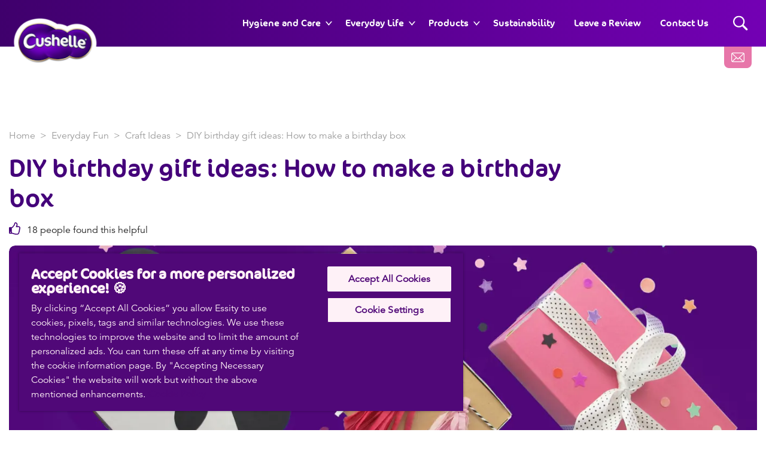

--- FILE ---
content_type: text/html; charset=utf-8
request_url: https://www.cushelle.com/everyday-fun/craft-ideas/diy-birthday-presents-how-to-make-a-birthday-gift-box/
body_size: 18717
content:
<!DOCTYPE html>
<html lang="en" class="preload">
    <head>
            <script>dataLayer = []</script>
    <!-- Google Tag Manager -->
    <script>
        (function (w, d, s, l, i) {
            w[l] = w[l] || []; w[l].push({
                'gtm.start':
                    new Date().getTime(), event: 'gtm.js'
            }); var f = d.getElementsByTagName(s)[0],
                j = d.createElement(s), dl = l != 'dataLayer' ? '&l=' + l : ''; j.async = true; j.src =
                    'https://www.googletagmanager.com/gtm.js?id=' + i + dl; f.parentNode.insertBefore(
                        j, f);
        })(window, document, 'script', 'dataLayer', 'GTM-5LVTBPD');</script>
    <!-- End Google Tag Manager -->
        <script>
            dataLayer.push({ 'environment': 'Live' });
        </script>
    <script>
        (function () {
            var dataLayer = window.dataLayer || [];
            
            dataLayer.push({ 'page_uid': 'TempoGBL36' });
            dataLayer.push({"page tree":[{"page uid":"SUBTOPIC-CRAFTS","page url segment":"craft-ideas","page type":"articleSubTopicOverview"},{"page uid":"TOPIC-FAMILYFUN","page url segment":"everyday-fun","page type":"articleTopicOverview"},{"page uid":"HOME","page url segment":"cushellecom","page type":"homepage"}],"page uid":"TempoGBL36","page url segment":"diy-birthday-presents-how-to-make-a-birthday-gift-box","page type":"article"});
        }());
    </script>

        
        
        <meta http-equiv="Content-Type" content="text/html;charset=utf-8" />
<title>DIY birthday presents: How to make a birthday box - Cushelle</title>
<meta name="language" content="en">
<meta name="author" content="Cushelle">
<meta name="viewport" content="width=device-width,initial-scale=1">
	<link rel="preload" as="image" media="(max-width: 700px)" imagesrcset="/media/5nahwhul/tempogbl36-cushelle-how-to-make-a-birthday-gift-box-umbrella-header-1.jpg?width=690&amp;height=250&amp;v=1d75e0148180170&amp;format=webp 1x, /media/5nahwhul/tempogbl36-cushelle-how-to-make-a-birthday-gift-box-umbrella-header-1.jpg?width=1380&amp;height=500&amp;v=1d75e0148180170&amp;format=webp 2x" fetchpriority="high" />
	<link rel="preload" as="image" media="(min-width: 701px)" imagesrcset="/media/5nahwhul/tempogbl36-cushelle-how-to-make-a-birthday-gift-box-umbrella-header-1.jpg?width=1380&amp;height=500&amp;v=1d75e0148180170&amp;format=webp 1x, /media/5nahwhul/tempogbl36-cushelle-how-to-make-a-birthday-gift-box-umbrella-header-1.jpg?width=2760&amp;height=1000&amp;v=1d75e0148180170&amp;format=webp 2x" fetchpriority="high" />

    <link rel="preconnect" href="https://cdn-ukwest.onetrust.com">
    <link rel="preconnect" href="https://www.googletagmanager.com">
        <link rel="preload" as="font" type="font/woff2" crossorigin="anonymous" href="/css/avenir-book.woff2">
        <link rel="preload" as="font" type="font/woff2" crossorigin="anonymous" href="/css/avenir-medium.woff2">
        <link rel="preload" as="font" type="font/woff2" crossorigin="anonymous" href="/css/coconPro-regular.woff2">

	<meta name="description" content="DIY birthday gift ideas show you care and are easy to make &#x2013; even with your busy schedule! Learn how to make a birthday box for your loved one today. " />
	<meta property="og:description" content="DIY birthday gift ideas show you care and are easy to make &#x2013; even with your busy schedule! Learn how to make a birthday box for your loved one today. " />
	<meta name="twitter:description" content="DIY birthday gift ideas show you care and are easy to make &#x2013; even with your busy schedule! Learn how to make a birthday box for your loved one today. ">
<meta property="og:site_name" content="Cushelle" />
<meta property="og:type" content="website" />
<meta property="og:url" content="https://www.cushelle.com/everyday-fun/craft-ideas/diy-birthday-presents-how-to-make-a-birthday-gift-box/" />
<meta property="og:title" content="DIY birthday presents: How to make a birthday box" />
	<meta property="og:image" content="https://www.cushelle.com/media/5nahwhul/tempogbl36-cushelle-how-to-make-a-birthday-gift-box-umbrella-header-1.jpg?mode=min&height=630&width=1200">
	<meta name="twitter:image" content="https://www.cushelle.com/media/5nahwhul/tempogbl36-cushelle-how-to-make-a-birthday-gift-box-umbrella-header-1.jpg?mode=min&height=630&width=1200">
<meta name="twitter:card" content="summary_large_image">
<meta name="twitter:title" content="DIY birthday presents: How to make a birthday box">
<link rel="canonical" href="https://www.cushelle.com/everyday-fun/craft-ideas/diy-birthday-presents-how-to-make-a-birthday-gift-box/" />
<link rel="shortlink" href="https://www.cushelle.com/everyday-fun/craft-ideas/diy-birthday-presents-how-to-make-a-birthday-gift-box/" />

    <link rel="alternate" hreflang="en-GB" href="https://www.cushelle.com/everyday-fun/craft-ideas/diy-birthday-presents-how-to-make-a-birthday-gift-box/" />


<link rel="shortcut icon" type="image/x-icon" href="/favicon.ico">
<link rel="icon" type="image/x-icon" href="/favicon.ico">
<link rel="apple-touch-icon" href="/images/brands/cushelle-apple-touch-icon.png">
<meta name="theme-color" content="#44007A">

        
        <!-- [@/src/Components/Styles/] -->

			<link href="/css/cushelle.css?hash=b071d4485a9cf2ec06b94e560fa568" rel="stylesheet" />
			<link href="/css/cushelle14.css?hash=2fc087e41ba7768c5c2f99bbbdff75" rel="stylesheet" />
			<link href="/css/cushelle49.css?hash=f15f612c6bdce0b85536460e5c26f7" rel="stylesheet" />
			<link href="/css/cushelle34.css?hash=c128386e4b77b968bc1557b3273cd9" rel="stylesheet" />
			<link href="/css/cushelle51.css?hash=b77d68bf9c7eb8356396f9867dadf1" rel="stylesheet" />
			<link href="/css/cushelle43.css?hash=3f1f9846e9163026bff30399938bcf" rel="stylesheet" />
			<link href="/css/globals.css?hash=d41d8cd98f00b204e9800998ecf842" rel="stylesheet" />
			<link href="/css/cushelle50.css?hash=c265a9d5055bcc86e5605a716f8a25" rel="stylesheet" />
			<link href="/css/velvet57.css?hash=27a7bded0aac4e09c6e5a6873d0357" rel="stylesheet" />
			<link href="/css/cushelle41.css?hash=e69aba8fa9bcc0a114fa360b110b28" rel="stylesheet" />
			<link href="/css/cushelle25.css?hash=8101a7022a3e21124539bbeb87c8c2" rel="stylesheet" />
			<link href="/css/velvet30.css?hash=33610aea402f1cfc1acfe4e4e89a71" rel="stylesheet" />
			<link href="/css/cushelle55.css?hash=244710a98de0130ebb8d1fe2c715a3" rel="stylesheet" />
			<link href="/css/cushelle21.css?hash=a8a62efed231da88ab5358570c0825" rel="stylesheet" />
			<link href="/css/velvet86.css?hash=bd6d2696f0052357eb3a03ba34d685" rel="stylesheet" />
			<link href="/css/velvet64.css?hash=af4fa6a4b61d981ab19b8be8f26b2a" rel="stylesheet" />
			<link href="/css/velvet87.css?hash=fe0fa03d7535d11efed35957fad430" rel="stylesheet" />
			<link href="/css/velvet31.css?hash=1cc4f9616678f79015a3089d400a7a" rel="stylesheet" />
			<link href="/css/cushelle22.css?hash=99d7e4566fca340a47e2599107886f" rel="stylesheet" />
			<link href="/css/cushelle45.css?hash=7ca59137707aa5074fb661556ef47d" rel="stylesheet" />
			<link href="/css/cushelle35.css?hash=207ba5610f1504c631d2d6c894d7dd" rel="stylesheet" />
			<link href="/css/cushelle48.css?hash=f57c4a84a415a7faa3e545e22fffa7" rel="stylesheet" />
			<link href="/css/cushelle38.css?hash=988788588de79d93b1947b9f9d7d1a" rel="stylesheet" />



        <script>
		    var generalErrorMessage = "Sorry, we couldn&#x27;t save your submission. We have logged the error and will try to resolve it as soon as possible. Please try again later.";
        </script>
    </head>
    <body data-culture="en-GB" data-culture-id="2057" data-culture-group-separator="," data-source-tags="" data-site="1794">
        
<div>
    
        <!-- Google Tag Manager (noscript) -->
    <noscript><iframe src="https://www.googletagmanager.com/ns.html?id=GTM-5LVTBPD" height="0" width="0" style="display:none;visibility:hidden" title="Google Tag Manager"></iframe></noscript>
    <!-- End Google Tag Manager (noscript) -->

    <div class="page ">
        <!-- [@/src/Components/Button/] -->

    <div class="cta btn-gradient-wrapper skip-to-main-content btn-gradient-wrapper-ghost">
            <a
                data-ga4-event=""
                href="#main-content"
                rel=""
                target=""
                class="btn btn-ghost  btn-md"
                                >
                
            Skip to main content
        
            </a>
    </div>



        <!-- [@/src/Components/Navigation/] -->

<header class="site">
	<div class="inner">
		<button class="Header-menubutton" aria-label="Menu">
<svg class="Header-menubutton-open"><use xlink:href="/images/svg/svg-frame.svg#Ico-menu"></use></svg><svg class="Header-menubutton-close"><use xlink:href="/images/svg/svg-frame.svg#Ico-close"></use></svg>		</button>

		<!-- [@/src/Components/BrandHeader/] -->

<div class="Header-brand">
    <a class="Header-logo" href="/" aria-label="Home">
	    <img loading="eager" src="/images/brands/cushelle-logo.png?&amp;format=webp&amp;v=20250218" alt="Cushelle logo" width="154" height="86">
    </a>
        <div class="Header-carewell">
            <img loading="eager" class="Header-logo-carewell" src="/images/logo-carewell/logo-carewell-en-gb.png?&amp;format=webp&amp;v=20250218" alt="Cushelle baseline" width="370" height="60">
        </div>
</div>
		<!-- [@/src/Components/GeneralNavigation/] -->
		<nav class="Header-nav">
			<ul>
					<li class="has-dropdown">
		<a href="/hygiene-and-care/" class="level-0">Hygiene and Care</a>
							<a class="arrow" href="#" aria-label="Expand"></a>
							<ul>
			<li>
		<a href="/hygiene-and-care/personal-hygiene/" class="level-1">Personal Hygiene</a>

			</li>
			<li>
		<a href="/hygiene-and-care/household-remedies/" class="level-1">Household Remedies</a>

			</li>
			<li>
		<a href="/hygiene-and-care/self-care/" class="level-1">Self-Care</a>

			</li>
							</ul>
					</li>
					<li class="has-dropdown">
		<a href="/everyday-life/" class="level-0">Everyday Life</a>
							<a class="arrow" href="#" aria-label="Expand"></a>
							<ul>
			<li>
		<a href="/everyday-life/parenting-tips/" class="level-1">Parenting Tips</a>

			</li>
			<li>
		<a href="/everyday-life/organising-the-home/" class="level-1">Organising the Home</a>

			</li>
			<li>
		<a href="/everyday-fun/craft-ideas/" class="level-1">Craft Ideas</a>

			</li>
			<li>
		<a href="/everyday-fun/fun-activities/" class="level-1">Fun Activities</a>

			</li>
							</ul>
					</li>
					<li class="has-dropdown">
		<a href="/products/" class="level-0">Products</a>
							<a class="arrow" href="#" aria-label="Expand"></a>
							<ul>
			<li>
		<a href="/products/toilet-tissue/" class="level-1">Toilet Roll</a>

			</li>
			<li>
		<a href="/products/cushelle-tubeless-toilet-tissue/" class="level-1">Tubeless Toilet Roll</a>

			</li>
			<li>
		<a href="/products/cushelle-longer-lasting-rolls/" class="level-1">50% More Sheets Toilet Roll</a>

			</li>
							</ul>
					</li>
					<li>
		<a href="/our-sustainability-strategy/" class="level-0">Sustainability</a>
					</li>
					<li>
		<a href="/leave-a-review-to-win/" class="level-0">Leave a Review</a>
					</li>
					<li>
		<a href="/contact-us/" class="level-0">Contact Us</a>
					</li>
			</ul>
		</nav>


			<a class="btn-contact" href="/contact-us/" aria-label="Contact Us">
<svg class="IcoMail"><use xlink:href="/images/svg/svg-frame.svg#Ico-mail"></use></svg>			</a>
			<button class="Header-searchbutton" aria-label="Search">
<svg class="Header-searchbutton-open"><use xlink:href="/images/svg/svg-frame.svg#Ico-search"></use></svg><svg class="Header-searchbutton-close"><use xlink:href="/images/svg/svg-frame.svg#Ico-close"></use></svg>			</button>
			<div class="Header-search">
				<!-- [@/src/Components/Form/] -->

<form
      class=" "
      action="/search-results/"
      data-ga4-visible-event="{&quot;form_name&quot;:&quot;Search&quot;,&quot;form_id&quot;:&quot;&quot;,&quot;event&quot;:&quot;ga4_form_visible&quot;}"
      data-ga4-start-event="{&quot;form_name&quot;:&quot;Search&quot;,&quot;form_id&quot;:&quot;&quot;,&quot;event&quot;:&quot;ga4_form_start&quot;}"
      data-ga4-submit-event="{&quot;form_name&quot;:&quot;Search&quot;,&quot;form_id&quot;:&quot;&quot;,&quot;event&quot;:&quot;ga4_form_submit&quot;}"
      data-source=""
      data-invoker=""
      data-max-checked=""
      data-id=""
>
    
					<div class="form-group Header-search-input InputPlaceholder">
						<div class="form-group InputPlaceholder InputPlaceholder--md InputPlaceholder--gray">
							<input class="form-control" id="Search" name="q" type="text" maxlength="150" placeholder="" required="required" />
							<label class="InputPlaceholder-label" for="Search"></label>
						</div>
						<button class="Header-searchSubmit" type="submit" aria-label="Search">
<svg><use xlink:href="/images/svg/svg-frame.svg#Ico-search"></use></svg>						</button>
					</div>
				
</form>
			</div>
	</div>
</header>
        <section id="main-content">
<!-- [@/src/Components/ArticleLayout/] -->

<main>
	<div class="container pt-5 pt-lg-0 mb-3 px-0 px-lg-3">
		
<!-- [@/src/Components/Breadcrumb/] -->

<div class="breadcrumb" itemscope itemtype="http://schema.org/BreadcrumbList">
    <ol>
            <li itemprop="itemListElement" itemscope itemtype="http://schema.org/ListItem" class="breadcrumb-item">
                <a itemscope itemtype="https://schema.org/WebPage" itemprop="item" href="/" itemid="https://www.cushelle.com/">
                    <span itemprop="name">Home</span>
                </a>
                <meta itemprop="position" content="1">
            </li>
            <li itemprop="itemListElement" itemscope itemtype="http://schema.org/ListItem" class="breadcrumb-item">
                <a itemscope itemtype="https://schema.org/WebPage" itemprop="item" href="/everyday-fun/" itemid="https://www.cushelle.com/everyday-fun/">
                    <span itemprop="name">Everyday Fun</span>
                </a>
                <meta itemprop="position" content="2">
            </li>
            <li itemprop="itemListElement" itemscope itemtype="http://schema.org/ListItem" class="breadcrumb-item">
                <a itemscope itemtype="https://schema.org/WebPage" itemprop="item" href="/everyday-fun/craft-ideas/" itemid="https://www.cushelle.com/everyday-fun/craft-ideas/">
                    <span itemprop="name">Craft Ideas</span>
                </a>
                <meta itemprop="position" content="3">
            </li>
        <li itemprop="itemListElement" itemscope itemtype="http://schema.org/ListItem" class="breadcrumb-item active">
            <span itemprop="name">DIY birthday gift ideas: How to make a birthday box</span>
            <meta itemprop="position" content="4">
        </li>
    </ol>
</div>
		<div class="title--with-icon">
<svg class="IcoQuestion--lg"><use xlink:href="/images/svg/svg-frame.svg#IcoRelatedBubble"></use></svg>			<h1 class="title-2 pl-3 pl-lg-0"><span class="highlight"><span class="NormalTextRun SCXW126999261 BCX0">DIY birthday gift ideas</span><span class="NormalTextRun SCXW126999261 BCX0">: How to make a birthday box</span> </span></h1>

		</div>
		<div class="subHeader">
			<!-- [@/src/Components/Likes/] -->


    <p class="likes">
<svg class="IcoThumb Ico-secondary"><use xlink:href="/images/svg/svg-frame.svg#IcoThumb"></use></svg>        18 people found this helpful
    </p>

		</div>
			<!-- [@/src/Components/Hero/] -->

    <div class="Hero " data-src="" data-target="">
        <!-- [@/src/Components/ResponsiveImage/] -->
<picture>
		<source media="(max-width: 700px)" srcset="/media/5nahwhul/tempogbl36-cushelle-how-to-make-a-birthday-gift-box-umbrella-header-1.jpg?width=690&amp;height=250&amp;v=1d75e0148180170&amp;format=webp 1x, /media/5nahwhul/tempogbl36-cushelle-how-to-make-a-birthday-gift-box-umbrella-header-1.jpg?width=1380&amp;height=500&amp;v=1d75e0148180170&amp;format=webp 2x">
		<source media="(min-width: 701px)" srcset="/media/5nahwhul/tempogbl36-cushelle-how-to-make-a-birthday-gift-box-umbrella-header-1.jpg?width=1380&amp;height=500&amp;v=1d75e0148180170&amp;format=webp 1x, /media/5nahwhul/tempogbl36-cushelle-how-to-make-a-birthday-gift-box-umbrella-header-1.jpg?width=2760&amp;height=1000&amp;v=1d75e0148180170&amp;format=webp 2x">
	<img loading="eager" fetchpriority="high" src="/media/5nahwhul/tempogbl36-cushelle-how-to-make-a-birthday-gift-box-umbrella-header-1.jpg?width=690&amp;height=250&amp;v=1d75e0148180170&amp;format=webp" alt="DIY birthday gift ideas: How to make a birthday box" width="690" height="250">
</picture>
    </div>

	</div>
	<div class="container container--xs article clearfix">
		<div class="TransparentBackground--only-desktop px-md-10">
			<div class="d-flex flex-column d-md-block">
					<div class="print-buttons print-buttons--sm mb-4">
						<!-- [@/src/Components/Button/] -->

    <div class="cta btn-gradient-wrapper btn-gradient-wrapper-outline-primary">
            <button
                data-ga4-event=""
                class="btn btn-outline-primary btn-circle btn-print btn-default"
                onclick="window.print();"
                aria-label="Print"
                type="button"
                >
                
<svg><use xlink:href="/images/svg/svg-frame.svg#Ico-print"></use></svg>						
            </button>
    </div>


					</div>
				<!-- [@/src/Components/RichText/] -->

<!-- [@/src/Components/Button/] -->



					<p><span class="NormalTextRun SCXW195710057 BCX0">Everyone says, ‘It’s the thought that counts’</span><span class="NormalTextRun SCXW195710057 BCX0"> </span><span class="NormalTextRun SCXW195710057 BCX0">when giving gifts, and </span><span class="NormalTextRun SCXW195710057 BCX0">DIY birthday presents</span><span class="NormalTextRun SCXW195710057 BCX0"> are a great way to show how much you care for someone. But finding time for </span><span class="NormalTextRun SCXW195710057 BCX0">homemade birthday gifts</span><span class="NormalTextRun SCXW195710057 BCX0"> can feel impossible when you’ve already volunteered your skillset for cake-baking and party-planning. </span><span class="NormalTextRun SCXW195710057 BCX0">But don’t worry, we have the perfect solution: </span><span class="NormalTextRun SCXW195710057 BCX0">crafty birthday gifts </span><span class="NormalTextRun SCXW195710057 BCX0">that are quick and easy to make. Learn how to make a </span><span class="NormalTextRun SCXW195710057 BCX0">handmade birthday gift</span><span class="NormalTextRun SCXW195710057 BCX0"> box – a present that’s sure to get that teary-eyed reaction from your loved one!</span> </p>
<h2><span class="NormalTextRun SCXW195354000 BCX0">Birthday craft making:</span><span class="NormalTextRun SCXW195354000 BCX0"> a step-by-step tutorial</span> </h2>
<p><span class="NormalTextRun SCXW118899993 BCX0">When it comes to </span><span class="NormalTextRun SCXW118899993 BCX0">easy handmade gifts for birthdays, crafts to make</span><span class="NormalTextRun SCXW118899993 BCX0"> are endless! And a birthday gift box fits the bill perfectly.</span><span class="NormalTextRun SCXW118899993 BCX0"> </span><span class="NormalTextRun SCXW118899993 BCX0">Fill your box with little things your loved one will appreciate, or gift your beautifully decorated box on its own for the recipient to fill.</span><span class="NormalTextRun SCXW118899993 BCX0"> You don’t need woodworking skills or papercraft talent to create a box from scratch. Embrace that DIY spirit with these fun design ideas, using an empty tissue box as your base. </span></p>
<p><strong>Takes about 1 hour</strong></p>
<div class="Supplies Supplies--sm">
    <h2>What you&#x2019;ll need</h2>
    <ul class="Checklist">
                <li>
<svg><use xlink:href="/images/svg/svg-frame.svg#Ico-checklist"></use></svg>                Empty tissue boxes
                </li>
                <li>
<svg><use xlink:href="/images/svg/svg-frame.svg#Ico-checklist"></use></svg>                Scissors 
                </li>
                <li>
<svg><use xlink:href="/images/svg/svg-frame.svg#Ico-checklist"></use></svg>                Wrapping paper
                </li>
                <li>
<svg><use xlink:href="/images/svg/svg-frame.svg#Ico-checklist"></use></svg>                Glue stick
                </li>
                <li>
<svg><use xlink:href="/images/svg/svg-frame.svg#Ico-checklist"></use></svg>                Food dye
                </li>
                <li>
<svg><use xlink:href="/images/svg/svg-frame.svg#Ico-checklist"></use></svg>                String
                </li>
                <li>
<svg><use xlink:href="/images/svg/svg-frame.svg#Ico-checklist"></use></svg>                Black paper
                </li>
                <li>
<svg><use xlink:href="/images/svg/svg-frame.svg#Ico-checklist"></use></svg>                Colouring pens 
                </li>
                <li>
<svg><use xlink:href="/images/svg/svg-frame.svg#Ico-checklist"></use></svg>                Craft punches
                </li>
                <li>
<svg><use xlink:href="/images/svg/svg-frame.svg#Ico-checklist"></use></svg>                Ribbon
                </li>
                <li>
<svg><use xlink:href="/images/svg/svg-frame.svg#Ico-checklist"></use></svg>                Tissues
                </li>
    </ul>
</div>
<ol>
<li>First, place an empty facial tissue box on your work surface. Carefully cut open the top, leaving one side intact.</li>
<li>Next, take a sheet of wrapping paper and place the box on top. Starting at the front, wrap and stick the paper around the box with glue, including the inside of the lid, and neatly trim off any excess with scissors.</li>
<li>Make neat folds at the sides of the box and glue in place.</li>
<li>Use some sheets of tissue to make a soft base for your gifts. Then make some confetti with card from a second tissue box punched into shapes (or cut freehand) and coloured with pens.</li>
<li>Make a string of <a href="/products/toilet-tissue/quilted/" aria-label="Cushelle Quilted Toilet Roll Standard Rolls">tissue bunting</a> to decorate – <span class="NormalTextRun SCXW265288935 BCX0">colour some strips of tissue with food dye, and when dry, cut the strips further to thin 0.5cm. </span>Fold a bundle of strips in half and tie a spare strip of tissue around the top creating a loop to thread onto string.</li>
<li>Another decoration idea is to turn the box into an animal – our cute bear was created with ears, eyes, nose and feet simply cut out from paper and stuck on to the box with glue.</li>
<li>Or, use a brighter wrap to cover your birthday box, and simply decorate with a stylish ribbon bow and colourful confetti.</li>
</ol>


<!-- [@/src/Components/Tip/] -->


<div class="TipBox">
<svg><use xlink:href="/images/svg/svg-frame.svg#Lightbulb"></use></svg>    <p>Tip: While planning a party is super rewarding, finding time for yourself is important too. Even if it is just hiding away in the bathroom when the clown arrives at the party. Elevate your bathroom experience with <a href="https://www.cushelle.com/products/toilet-tissue/quilted/">Cushelle Quilted toilet paper</a> which offers a skin-loving clean* with every use!</p>
</div>
<h2><span class="NormalTextRun SCXW83173135 BCX0">Personal touches to make your </span><span class="NormalTextRun SCXW83173135 BCX0">DIY birthday presents</span><span class="NormalTextRun SCXW83173135 BCX0"> </span><span class="NormalTextRun SCXW83173135 BCX0">extra special:</span> </h2>
<p>Once you’ve covered the entirety of the birthday gift box in colourful paper and decorations, you can set to work making it more personal. After all, the beauty of DIY is the level of personalisation you can achieve. <span class="NormalTextRun SCXW105096517 BCX0">Personalised</span><span class="NormalTextRun SCXW105096517 BCX0">, </span><span class="NormalTextRun SCXW105096517 BCX0">DIY birthday gift ideas </span><span class="NormalTextRun SCXW105096517 BCX0">for your</span><span class="NormalTextRun SCXW105096517 BCX0"> present boxes include:</span></p>
<ul>
<li><strong>Initials.</strong> Monograms add a classy touch, so place their initials discreetly in the corner.</li>
<li><strong>Name.</strong> You could go the extra mile and add their entire name in stickers.</li>
<li><strong>Photos.</strong> Stick on special photos of your favourite times together. Polaroids work particularly well.</li>
<li><strong>Message.</strong> Handwrite a message on a gift label and attach it to your box.</li>
<li><strong>Favourite colour.</strong> Personalisation can be as simple using the recipient’s favourite colours in the decoration.</li>
</ul>
<h2>What to put in your DIY birthday present</h2>
<p>So you’ve been creative <span class="NormalTextRun SCXW236334744 BCX0">by making a </span><span class="NormalTextRun SCXW236334744 BCX0">handmade birthday gifts</span><span class="NormalTextRun SCXW236334744 BCX0"> </span><span class="NormalTextRun SCXW236334744 BCX0">box</span>, but what about the presents to put inside it? Here are a few creative birthday present ideas to get you started:</p>
<ul>
<li><strong>Jewellery.</strong> Line the inside of your craft birthday present box with some soft material, like velvet, and it could become the inside of a jewellery box. This is particularly good for large pieces of costume jewellery.</li>
<li><strong>Mementos.</strong> Have you been saving all those ticket stubs from movies and concerts that you’ve been to with your sweetheart? Put them inside your DIY birthday present box to make it a memory box. This would be an <a rel="noopener" href="#" target="_blank" title="Homemade Valentine’s gifts and how to make them" data-anchor="#" aria-label="Welcome to our world of irresistibly cushiony softness!">ideal Valentine’s Day gift</a>, too.</li>
<li><strong>Trinkets.</strong> Add an assortment of little trinkets and toys for a fun gift for a child. They’ll enjoy the “lucky dip” vibe! You can even use these as alternative party bags at a child’s birthday party.</li>
<li><strong>Cash.</strong> If you usually put cash in an envelope this birthday present DIY box is the perfect alternative – making monetary gifts for birthday wishes all the more special.</li>
</ul>
<p><span>Now that you have </span><span>an easy-to-make </span><span>homemade birthday gift</span><span> in your roster, </span><span>you’ll never have to stress about finding the perfect gift for your loved one again! From crafting an attractive way to gift a cheeky tenner, to treating your sweetheart to a box full of memories</span><span>, your special someone will enjoy receiving these birthday gift boxes just as much as you’ll enjoy making them!</span> </p>
<p>*<em>To verify claims, please email </em><a href="mailto:verify.uk@essity.com"><em>verify.uk@essity.com</em></a><em> for full verification details.</em> </p>
<p><a href="/leave-a-review-to-win/" aria-label="Leave a review – and you could bag a £150 Love2shop voucher!">
<!-- [@/src/Components/ResponsiveImage/] -->
<picture>
		<source srcset="/media/dtcn5gwn/image033.jpg?width=500&amp;height=0&amp;v=1dac22e3a7bd890&amp;format=webp 1x, /media/dtcn5gwn/image033.jpg?width=1000&amp;height=0&amp;v=1dac22e3a7bd890&amp;format=webp 2x">
	<img loading="lazy" src="/media/dtcn5gwn/image033.jpg?width=500&amp;height=0&amp;v=1dac22e3a7bd890&amp;format=webp" alt="" width="500">
</picture></a></p>
				
			</div>
			<!-- [@/src/Components/TagList/] -->


			
			<hr class="mt-5">
			<!-- [@/src/Components/ArticleFeedback/] -->

<div class="row align-items-center">
    <div class="col-lg-7">
        <div class="Vote Vote--light" id="like-container" data-id="1864">
            <span>Did you find this article helpful?</span><span class="collapse">Thanks for your feedback!</span>
            <div class="Vote-vote">
                <button data-ga4-event="{&quot;rating&quot;:&quot;Thumb up&quot;,&quot;event&quot;:&quot;ga4_article_rating&quot;}" class="btn-thumb--up ga4-on-click-event" type="button" id="like-btn" aria-label="Like">
<svg class="IcoThumb"><use xlink:href="/images/svg/svg-frame.svg#IcoThumb"></use></svg>                </button>
                or
                <button data-ga4-event="{&quot;rating&quot;:&quot;Thumb down&quot;,&quot;event&quot;:&quot;ga4_article_rating&quot;}" class="btn-thumb--down ga4-on-click-event" type="button" id="dislike-btn" aria-label="Dislike">
<svg class="IcoThumb"><use xlink:href="/images/svg/svg-frame.svg#IcoThumb"></use></svg>                </button>
            </div>
        </div>
    </div>
</div>

				<!-- [@/src/Components/SocialShare/] -->

    <div class="share-icons">
        
        
            <div class="Share">
                <span>Share</span>
        <div class="Share-icons">
                <a data-ga4-event="{&quot;method&quot;:&quot;facebook&quot;,&quot;event&quot;:&quot;ga4_share&quot;}" class="Share-icon ga4-on-click-event " data-channel="facebook" href="https://www.facebook.com/sharer/sharer.php?u=https%3a%2f%2fwww.cushelle.com%2feveryday-fun%2fcraft-ideas%2fdiy-birthday-presents-how-to-make-a-birthday-gift-box%2f" rel="nofollow" aria-label="Facebook">
<svg><use xlink:href="/images/svg/svg-social.svg#ico-facebook"></use></svg>                </a>
                <a data-ga4-event="{&quot;method&quot;:&quot;twitter&quot;,&quot;event&quot;:&quot;ga4_share&quot;}" class="Share-icon ga4-on-click-event " data-channel="twitter" href="https://www.x.com/share?url=https%3a%2f%2fwww.cushelle.com%2feveryday-fun%2fcraft-ideas%2fdiy-birthday-presents-how-to-make-a-birthday-gift-box%2f" rel="nofollow" aria-label="Twitter">
<svg><use xlink:href="/images/svg/svg-social.svg#ico-twitter"></use></svg>                </a>
                <a data-ga4-event="{&quot;method&quot;:&quot;messenger&quot;,&quot;event&quot;:&quot;ga4_share&quot;}" class="Share-icon ga4-on-click-event d-lg-none" data-channel="messenger" href="fb-messenger://share?link=https%3a%2f%2fwww.cushelle.com%2feveryday-fun%2fcraft-ideas%2fdiy-birthday-presents-how-to-make-a-birthday-gift-box%2f&amp;app_id=" rel="nofollow" aria-label="Messenger">
<svg><use xlink:href="/images/svg/svg-social.svg#ico-messenger"></use></svg>                </a>
                <a data-ga4-event="{&quot;method&quot;:&quot;whatsapp&quot;,&quot;event&quot;:&quot;ga4_share&quot;}" class="Share-icon ga4-on-click-event d-lg-none" data-channel="whatsapp" href="whatsapp://send?text=DIY&#x2B;birthday&#x2B;gift&#x2B;ideas%3a&#x2B;How&#x2B;to&#x2B;make&#x2B;a&#x2B;birthday&#x2B;box%20-%20https%3a%2f%2fwww.cushelle.com%2feveryday-fun%2fcraft-ideas%2fdiy-birthday-presents-how-to-make-a-birthday-gift-box%2f" rel="nofollow" aria-label="WhatsApp">
<svg><use xlink:href="/images/svg/svg-social.svg#ico-whatsapp"></use></svg>                </a>
                <a data-ga4-event="{&quot;method&quot;:&quot;mailshare&quot;,&quot;event&quot;:&quot;ga4_share&quot;}" class="Share-icon ga4-on-click-event " data-channel="email" href="mailto:?subject=DIY%20birthday%20gift%20ideas:%20How%20to%20make%20a%20birthday%20box&amp;body=" rel="nofollow" aria-label="MailShare">
<svg><use xlink:href="/images/svg/svg-social.svg#ico-mailshare"></use></svg>                </a>
        </div>
            </div>
    </div>


		</div>
	</div>


    <div class="Bg--filled">
        <div class="container py-5 py-md-14">
            <div class="d-lg-flex mb-6">
                    <h2 class="title-5 mb-0">Related articles
<div id="ConnectiveDocSignExtentionInstalled" data-extension-version="1.0.4"></div></h2>
<div id="ConnectiveDocSignExtentionInstalled" data-extension-version="1.0.4"></div>            </div>
			<!-- [@/src/Components/ArticleCardList/] -->

<section class="list listArticle">
		<header>
				<h2 class="heading"></h2>
				<div class="intro"></div>
		</header>
	<div class="main load-more-ajax">
		<!-- [@/src/Components/Grid/] -->

<div class="grid" data-size="size300" data-cols="3">
    <div class="wrap">
        
			
		<!-- [@/src/Components/ArticleCard/] -->

<!-- [@/src/Components/TagList/] -->

<!-- [@/src/Components/Tag/] -->

<section class="articleCard classic ">
	<a href="/everyday-fun/craft-ideas/2-creative-kids-birthday-decoration-ideas/" title="2 Creative Kids&#x27; Birthday Decoration Ideas" class="ga4-on-click-event" data-ga4-event="{&quot;creative_name&quot;:&quot;Article box&quot;,&quot;promotion_name&quot;:&quot;2 Creative Kids\u0027 Birthday Decoration Ideas&quot;,&quot;event&quot;:&quot;ga4_select_promotion&quot;}">
		<div class="wrap">
			<header>
				<h3 class="heading">2 Creative Kids&#x27; Birthday Decoration Ideas</h3>
			</header>
				<div class="main">
					<p>Learn how to make homemade party decorations with bunting and piñata DIY birthday decoration tutorials. Click here for these party decoration ideas for kids.</p>
				</div>
				<footer>
					<!-- [@/src/Components/Button/] -->

    <div class="cta btn-gradient-wrapper btn-gradient-wrapper-ghost">
            <span class="btn btn-ghost  btn-md"
                >
                
						Read more
					
            </span>
    </div>


				</footer>
		</div>
		<!-- [@/src/Components/ResponsiveImage/] -->
<picture>
		<source srcset="/media/4714/birthday-decoration-ideas.jpg?width=400&amp;height=200&amp;v=1d67ee7e6d8ee90&amp;format=webp 1x, /media/4714/birthday-decoration-ideas.jpg?width=800&amp;height=400&amp;v=1d67ee7e6d8ee90&amp;format=webp 2x">
	<img loading="lazy" src="/media/4714/birthday-decoration-ideas.jpg?width=400&amp;height=200&amp;v=1d67ee7e6d8ee90&amp;format=webp" alt="2 Creative Kids&#x27; Birthday Decoration Ideas" width="400" height="200">
</picture>
	</a>
</section>
	<!-- [@/src/Components/ArticleCard/] -->

<!-- [@/src/Components/TagList/] -->

<!-- [@/src/Components/Tag/] -->

<section class="articleCard classic ">
	<a href="/everyday-fun/fun-activities/5-cheap-but-hilarious-childrens-party-game-ideas/" title="5 cheap-but-hilarious children&#x2019;s party game ideas" class="ga4-on-click-event" data-ga4-event="{&quot;creative_name&quot;:&quot;Article box&quot;,&quot;promotion_name&quot;:&quot;5 cheap-but-hilarious children\u2019s party game ideas&quot;,&quot;event&quot;:&quot;ga4_select_promotion&quot;}">
		<div class="wrap">
			<header>
				<h3 class="heading">5 cheap-but-hilarious children&#x2019;s party game ideas</h3>
			</header>
				<div class="main">
					<p>Looking for some birthday party games for kids or fun activities that don’t break the bank? Here are five indoor and outdoor party games for kids to try.</p>
				</div>
				<footer>
					<!-- [@/src/Components/Button/] -->

    <div class="cta btn-gradient-wrapper btn-gradient-wrapper-ghost">
            <span class="btn btn-ghost  btn-md"
                >
                
						Read more
					
            </span>
    </div>


				</footer>
		</div>
		<!-- [@/src/Components/ResponsiveImage/] -->
<picture>
		<source srcset="/media/4891/kids-birthday-games.jpg?width=400&amp;height=200&amp;v=1d67ee7db7fa890&amp;format=webp 1x, /media/4891/kids-birthday-games.jpg?width=800&amp;height=400&amp;v=1d67ee7db7fa890&amp;format=webp 2x">
	<img loading="lazy" src="/media/4891/kids-birthday-games.jpg?width=400&amp;height=200&amp;v=1d67ee7db7fa890&amp;format=webp" alt="5 cheap-but-hilarious children&#x2019;s party game ideas" width="400" height="200">
</picture>
	</a>
</section>
	<!-- [@/src/Components/ArticleCard/] -->

<!-- [@/src/Components/TagList/] -->

<!-- [@/src/Components/Tag/] -->

<section class="articleCard classic ">
	<a href="/everyday-fun/craft-ideas/2-easy-easter-crafts-for-kids/" title="2 Easy Easter Crafts for Kids" class="ga4-on-click-event" data-ga4-event="{&quot;creative_name&quot;:&quot;Article box&quot;,&quot;promotion_name&quot;:&quot;2 Easy Easter Crafts for Kids&quot;,&quot;event&quot;:&quot;ga4_select_promotion&quot;}">
		<div class="wrap">
			<header>
				<h3 class="heading">2 Easy Easter Crafts for Kids</h3>
			</header>
				<div class="main">
					<p>Want to know how to fold a paper napkin? Look no further. Folding paper napkins is easy, even for kids, with our guides to folding paper napkin lotuses and cutlery cones.</p>
				</div>
				<footer>
					<!-- [@/src/Components/Button/] -->

    <div class="cta btn-gradient-wrapper btn-gradient-wrapper-ghost">
            <span class="btn btn-ghost  btn-md"
                >
                
						Read more
					
            </span>
    </div>


				</footer>
		</div>
		<!-- [@/src/Components/ResponsiveImage/] -->
<picture>
		<source srcset="/media/4732/easter-crafts-youtube-thumbnail.jpg?width=400&amp;height=200&amp;v=1d67ee805575410&amp;format=webp 1x, /media/4732/easter-crafts-youtube-thumbnail.jpg?width=800&amp;height=400&amp;v=1d67ee805575410&amp;format=webp 2x">
	<img loading="lazy" src="/media/4732/easter-crafts-youtube-thumbnail.jpg?width=400&amp;height=200&amp;v=1d67ee805575410&amp;format=webp" alt="2 Easy Easter Crafts for Kids" width="400" height="200">
</picture>
	</a>
</section>
	<!-- [@/src/Components/ArticleCard/] -->

<!-- [@/src/Components/TagList/] -->

<!-- [@/src/Components/Tag/] -->

<section class="articleCard classic ">
	<a href="/everyday-fun/craft-ideas/2-easy-but-thoughtful-fathers-day-craft-ideas/" title="2 easy-but-thoughtful Fathers&#x2019; Day craft ideas" class="ga4-on-click-event" data-ga4-event="{&quot;creative_name&quot;:&quot;Article box&quot;,&quot;promotion_name&quot;:&quot;2 easy-but-thoughtful Fathers\u2019 Day craft ideas&quot;,&quot;event&quot;:&quot;ga4_select_promotion&quot;}">
		<div class="wrap">
			<header>
				<h3 class="heading">2 easy-but-thoughtful Fathers&#x2019; Day craft ideas</h3>
			</header>
				<div class="main">
					<p>Learn how to make phone speakers and photo holders from toilet roll tubes with two simple Father's Day crafts tutorials. Click here for these Father’s Day crafts.</p>
				</div>
				<footer>
					<!-- [@/src/Components/Button/] -->

    <div class="cta btn-gradient-wrapper btn-gradient-wrapper-ghost">
            <span class="btn btn-ghost  btn-md"
                >
                
						Read more
					
            </span>
    </div>


				</footer>
		</div>
		<!-- [@/src/Components/ResponsiveImage/] -->
<picture>
		<source srcset="/media/8d897af0fc34663/cushelle-sca_gbl_61.jpg?width=400&amp;height=200&amp;v=1d6c997ed8d1860&amp;format=webp 1x, /media/8d897af0fc34663/cushelle-sca_gbl_61.jpg?width=800&amp;height=400&amp;v=1d6c997ed8d1860&amp;format=webp 2x">
	<img loading="lazy" src="/media/8d897af0fc34663/cushelle-sca_gbl_61.jpg?width=400&amp;height=200&amp;v=1d6c997ed8d1860&amp;format=webp" alt="2 easy-but-thoughtful Fathers&#x2019; Day craft ideas" width="400" height="200">
</picture>
	</a>
</section>
	<!-- [@/src/Components/ArticleCard/] -->

<!-- [@/src/Components/TagList/] -->

<!-- [@/src/Components/Tag/] -->

<section class="articleCard classic ">
	<a href="/everyday-fun/craft-ideas/2-mothers-day-craft-ideas-shell-keep-forever/" title="2 Mother&#x2019;s Day Craft Ideas She&#x2019;ll Keep Forever" class="ga4-on-click-event" data-ga4-event="{&quot;creative_name&quot;:&quot;Article box&quot;,&quot;promotion_name&quot;:&quot;2 Mother\u2019s Day Craft Ideas She\u2019ll Keep Forever&quot;,&quot;event&quot;:&quot;ga4_select_promotion&quot;}">
		<div class="wrap">
			<header>
				<h3 class="heading">2 Mother&#x2019;s Day Craft Ideas She&#x2019;ll Keep Forever</h3>
			</header>
				<div class="main">
					<p>Follow two easy Mother's Day craft tutorials to learn how to make a dressing table tidy and 3D heart canvas. Click here for Mother's Day craft ideas for toddlers.</p>
				</div>
				<footer>
					<!-- [@/src/Components/Button/] -->

    <div class="cta btn-gradient-wrapper btn-gradient-wrapper-ghost">
            <span class="btn btn-ghost  btn-md"
                >
                
						Read more
					
            </span>
    </div>


				</footer>
		</div>
		<!-- [@/src/Components/ResponsiveImage/] -->
<picture>
		<source srcset="/media/4734/mothers-day-crafts.jpg?width=400&amp;height=200&amp;v=1d67ee7d8397e40&amp;format=webp 1x, /media/4734/mothers-day-crafts.jpg?width=800&amp;height=400&amp;v=1d67ee7d8397e40&amp;format=webp 2x">
	<img loading="lazy" src="/media/4734/mothers-day-crafts.jpg?width=400&amp;height=200&amp;v=1d67ee7d8397e40&amp;format=webp" alt="2 Mother&#x2019;s Day Craft Ideas She&#x2019;ll Keep Forever" width="400" height="200">
</picture>
	</a>
</section>
	<!-- [@/src/Components/ArticleCard/] -->

<!-- [@/src/Components/TagList/] -->

<!-- [@/src/Components/Tag/] -->

<section class="articleCard classic ">
	<a href="/everyday-fun/craft-ideas/fast-and-easy-christmas-craft-ideas-to-decorate-your-tree/" title="Fast and easy Christmas craft ideas to decorate your tree" class="ga4-on-click-event" data-ga4-event="{&quot;creative_name&quot;:&quot;Article box&quot;,&quot;promotion_name&quot;:&quot;Fast and easy Christmas craft ideas to decorate your tree&quot;,&quot;event&quot;:&quot;ga4_select_promotion&quot;}">
		<div class="wrap">
			<header>
				<h3 class="heading">Fast and easy Christmas craft ideas to decorate your tree</h3>
			</header>
				<div class="main">
					<p>Get into the festive spirit with these amazing Christmas crafts! From loo roll Santa to a glitzy Christmas tree, find something your kids will love here.</p>
				</div>
				<footer>
					<!-- [@/src/Components/Button/] -->

    <div class="cta btn-gradient-wrapper btn-gradient-wrapper-ghost">
            <span class="btn btn-ghost  btn-md"
                >
                
						Read more
					
            </span>
    </div>


				</footer>
		</div>
		<!-- [@/src/Components/ResponsiveImage/] -->
<picture>
		<source srcset="/media/4731/crafts-for-christmas.jpg?width=400&amp;height=200&amp;v=1d67ee7e3e948b0&amp;format=webp 1x, /media/4731/crafts-for-christmas.jpg?width=800&amp;height=400&amp;v=1d67ee7e3e948b0&amp;format=webp 2x">
	<img loading="lazy" src="/media/4731/crafts-for-christmas.jpg?width=400&amp;height=200&amp;v=1d67ee7e3e948b0&amp;format=webp" alt="Fast and easy Christmas craft ideas to decorate your tree" width="400" height="200">
</picture>
	</a>
</section>
	<input type="hidden" name="max-page" value="2" />


		
    </div>
</div>
	</div>
</section>
        </div>
    </div>
</main>

</section>

        <!-- [@/src/Components/SiteFooter/] -->

<footer class="Doormat">
	<div class="Doormat-inner">
		<div class="Doormat-links">
<ul>
		<li><a href="/contact-us/">Contact us</a></li>
		<li><a href="/products/">Discover our products</a></li>
</ul>		</div>

		

			<div class="Doormat-social">
				<h3>Follow us on</h3>
<div class="icons">
		<a class="Doormat-social-icon" href="https://www.facebook.com/cushelletissue/" target="_blank" rel="noopener" aria-label="Facebook" title="Facebook">
<svg><use xlink:href="/images/svg/svg-social.svg#ico-facebook"></use></svg>			<span>Facebook</span>
	</a>
		<a class="Doormat-social-icon" href="https://www.youtube.com/channel/UCWZu4loXt1R6yjpg_j9Aw1Q" target="_blank" rel="noopener" aria-label="Youtube" title="Youtube">
<svg><use xlink:href="/images/svg/svg-social.svg#ico-youtube"></use></svg>			<span>Youtube</span>
	</a>
		<a class="Doormat-social-icon" href="https://www.instagram.com/cushelleuk/" target="_blank" rel="noopener" aria-label="Instagram" title="Instagram">
<svg><use xlink:href="/images/svg/svg-social.svg#ico-instagram"></use></svg>			<span>Instagram</span>
	</a>
</div>
			</div>
	</div>
</footer>
<footer class="Footer">
	<nav class="Footer-nav">
		<div class="wrap">
			<!-- [@/src/Components/CountryPicker/] -->

				<div class="CountryPicker">
					<button>
						<img loading="lazy" src="/images/flags/uk-roi.png?&amp;format=webp" alt="Country flag - UK &amp; ROI" width="20" height="20">UK &amp; ROI
					</button>
				</div>
			<div class="copyright">&copy; 2026 – Cushelle is a registered trademark of Essity UK Ltd</div>
		</div>
<ul>
		<li><a href="https://www.essity.com/" target="_blank">About Essity</a></li>
		<li><a href="/essity-privacy-policy/">Privacy Policy</a></li>
		<li><a href="/cookie-policy/">Cookie Policy</a></li>
		<li><a href="/social-media-privacy-policy/">Social Media Policy</a></li>
		<li><a href="/sitemap/">Sitemap</a></li>
		<li><a href="/products/product-safety/">Product Safety</a></li>
		<li><button id="ot-sdk-btn" class="ot-sdk-show-settings">Cookie Settings</button></li>
</ul>	</nav>

	<div class="legal">
		<div class="siteLabel">
			<img loading="lazy" src="/images/essity-logo.png" alt="Essity logo" width="116" height="30" />
		</div>
		<div class="note">
<p><span>Essity is a global, leading hygiene and health company. Every day, our products, solutions and services are used by a billion people around the world. Our purpose is to break barriers to well-being for the benefit of consumers, patients, caregivers, customers and society. Sales are conducted in approximately 150 countries under the leading global brands TENA and Tork, and other strong brands such as Actimove, Cutimed, JOBST, Knix, Leukoplast, Libero, Libresse, Lotus, Modibodi, Nosotras, Saba, Tempo, TOM Organic and Zewa. In 2024, Essity had net sales of approximately SEK 146bn (EUR 13bn) and employed 36,000 people. The company’s headquarters is located in Stockholm, Sweden and Essity is listed on Nasdaq Stockholm.&nbsp;More information at&nbsp;<a href="http://www.essity.com/">essity.com</a>.</span></p>		</div>
	</div>
</footer>
    </div>
    
    
    <!-- [@/src/Components/SubscribeModal/] -->


<!-- [@/src/Components/Modal/] -->

<div data-ga4-event="{&quot;action_type&quot;:&quot;Impression&quot;,&quot;label&quot;:&quot;Newsletter pop-up big&quot;,&quot;single_item_id&quot;:null,&quot;single_item_name&quot;:null,&quot;link_text&quot;:null,&quot;link_url&quot;:null,&quot;link_domain&quot;:null,&quot;event&quot;:&quot;ga4_pop_up&quot;}" class="modal fade ga4-popup-event" id="SubscribeModal" data-id="1794">
	<div class="modal-dialog " role="document">
		<div class="modal-content">
			<button data-ga4-event="{&quot;action_type&quot;:&quot;Close&quot;,&quot;label&quot;:&quot;Newsletter pop-up big&quot;,&quot;single_item_id&quot;:null,&quot;single_item_name&quot;:null,&quot;link_text&quot;:null,&quot;link_url&quot;:null,&quot;link_domain&quot;:null,&quot;event&quot;:&quot;ga4_pop_up&quot;}" class="close" type="button" data-dismiss="modal" aria-label="Close">
<svg class="IcoClose"><use xlink:href="/images/svg/svg-frame.svg#ico-modalclose"></use></svg>			</button>
			<div class="modal-body">
				
	
<div id="SubscribeSuccess-Modal" class="SubscribeSuccess" style="display:none;">
    <h3>Thanks!</h3>
    <p>Thank you for registering for the newsletter. You will now receive an email with a confirmation for your subscription.</p>
</div>

<!-- [@/src/Components/Form/] -->

<form 
      id="SubscribeForm-Modal"
      class="SubscribeForm ga4-form-event"
      data-ga4-visible-event="{&quot;form_name&quot;:&quot;Newsletter&quot;,&quot;form_id&quot;:&quot;SubscribeForm-Modal&quot;,&quot;event&quot;:&quot;ga4_form_visible&quot;}"
      data-ga4-start-event="{&quot;form_name&quot;:&quot;Newsletter&quot;,&quot;form_id&quot;:&quot;SubscribeForm-Modal&quot;,&quot;event&quot;:&quot;ga4_form_start&quot;}"
      data-ga4-submit-event="{&quot;form_name&quot;:&quot;Newsletter&quot;,&quot;form_id&quot;:&quot;SubscribeForm-Modal&quot;,&quot;event&quot;:&quot;ga4_form_submit&quot;}"
      data-source=""
      data-invoker=""
      data-max-checked=""
      data-id=""
>
    
        <h3>Enjoy a quarterly treasure-trove of parents&#x27; info and news with our newsletter</h3>
        <p>Strictly no spam here. We send you one newsletter every quarter, filled with relevant, quality information and news.</p>
    <input type="text" name="contact_me_by_fax_only" value="1" style="display:none !important" tabindex="-1" autocomplete="off">
    <div class="form-group">
        <label for="enews-firstname-Modal">First Name</label>
        <input id="enews-firstname-Modal" class="enews-firstname form-control" type="text" data-val="true" data-val-length="The field First Name must be a string with a maximum length of 150." data-val-length-max="150" data-val-required="First Name" maxlength="150" name="FirstName" value="" />
    </div>
    <div class="form-group prefilled">
        <label for="enews-mail-Modal">Email address</label>
        <input type="email" id="enews-mail-Modal" class="enews-mail form-control" data-val="true" data-val-email="The Email address field is not a valid e-mail address." data-val-length="The field Email address must be a string with a maximum length of 250." data-val-length-max="250" data-val-required="E-mail" maxlength="250" name="Email" value="" />
    </div>


    <div class="my-4">
        			<div class="form-group">
				<div class="form-check">
					<label class="form-check-label">
<svg class="IcoCheck"><use xlink:href="/images/svg/svg-frame.svg#Ico-check"></use></svg>						<input type="hidden" value="4" id="0360f123-b4ec-4863-9fb5-bec13db65503" data-val="true" data-val-required="The Id field is required." name="ProvidedConsumerConsents[0].Id" />
						<input type="checkbox" class="form-check-input" required="required" data-is-newsletter="false" id="765df98a-2f5f-4be1-9cb6-885c0fb08f55" data-val="true" data-val-required="The IsChecked field is required." name="ProvidedConsumerConsents[0].IsChecked" value="true" /><input name="ProvidedConsumerConsents[0].IsChecked" type="hidden" value="false" />
						I have read and understand the information concerning personal data and I agree with the <a rel="noopener" href="/essity-privacy-policy/" target="_blank" title="Privacy policy">Privacy Notice</a>.
					</label>
				</div>
			</div>

    </div>
    <div class="form-group">

        <!-- [@/src/Components/Button/] -->

    <div class="cta btn-gradient-wrapper btn-gradient-wrapper-outline-primary">
            <button
                data-ga4-event="{&quot;action_type&quot;:&quot;Submit&quot;,&quot;label&quot;:&quot;Newsletter pop-up big&quot;,&quot;single_item_id&quot;:null,&quot;single_item_name&quot;:null,&quot;link_text&quot;:&quot;Submit&quot;,&quot;link_url&quot;:null,&quot;link_domain&quot;:null,&quot;event&quot;:&quot;ga4_pop_up&quot;}"
                class="btn btn-outline-primary ga4-popup-submit-event btn-default"
                id="newsletter-btn-Modal"
                type="submit"
                >
                
            Submit
        
            </button>
    </div>


    </div>
    

</form>


			</div>
		</div>
	</div>
</div>
    
    
    
<script src="/scripts/vendor/jquery.min.js?hash=9ac39dc31635a363e377eda0f6fbe0"></script>
<script src="/sb/jquery-passify-js-bundle.js.v639034079591576243"></script>
<script src="/scripts/vendor/jquery.visible.min.js?hash=481220f9ccd6231d9996ab4affddf6"></script>
<script defer="" src="/sb/main-js-bundle.js.v639034079591576243"></script>
    
	<script>
	var lastClickedProductName = "";
	function trackBinClickProduct(url, productName) {
		if (console)
			console.log("BIN clicked for " + productName);
		dataLayer.push({
			'event': 'gaEvent',
			'eventTrigger': 'buyNowClick',
			'eventCategory': 'Buy Now - List Retailers',
			'eventAction': productName,
			'eventLabel': url,
			'eventValue': undefined
		});
	}

	function trackBinClickProductRetailer(url, productName, retailerDomain) {
		if (console)
			console.log("BIN retailer clicked for " + productName + ", retailer " + retailerDomain);
		dataLayer.push({
			'event': 'gaEvent',
			'eventTrigger': 'buyNowClick',
			'eventCategory': 'Buy Now - Retailer Click - Retailer Domain',
			'eventAction': productName, // Dynamicly get the name of the product on which it was clicked
			'eventLabel': retailerDomain, //Dynamicly get the retailer domain
			'eventValue': undefined
		});

		dataLayer.push({
			'event': 'gaEvent',
			'eventTrigger': 'buyNowClick',
			'eventCategory': 'Buy Now - Retailer Click - Page URL',
			'eventAction': productName, // Dynamicly get the name of the product on which it was clicked
			'eventLabel': url, //Dynamicly get the current Page URL
			'eventValue': undefined
		});
	}

	function htmlDecode(val) { return $("<textarea/>").html(val).text(); }

	function buyNowCTAClickHandler(el) {
		var $currEl;
		if (typeof el === "undefined") {
			$currEl = $(this);
		} else {
			$currEl = $(el);
		}
		// default track events
		var productName = htmlDecode($currEl.data("productname"));
		var retailerName = htmlDecode($currEl.data("retailername"));
		var url = window.location.href;
		if (url.indexOf("modal=buynow") > 0 && window.history.length > 1 && document.referrer !== undefined) {
			url = document.referrer;
		}
		if (retailerName === "" || retailerName === undefined) {
			trackBinClickProduct(url, productName);
			lastClickedProductName = productName;
		} else {
			var retailerDomain = $currEl.attr("href").split('/')[2];
			trackBinClickProductRetailer(url, productName, retailerDomain);
		}
	}
</script>

		<!-- [@/src/Components/BuyNowModal/] -->

<!-- [@/src/Components/Modal/] -->

<div data-ga4-event="" class="modal fade BuyModal" id="BuyModal" data-id="">
	<div class="modal-dialog " role="document">
		<div class="modal-content">
			<button data-ga4-event="" class="close" type="button" data-dismiss="modal" aria-label="Close">
<svg class="IcoClose"><use xlink:href="/images/svg/svg-frame.svg#ico-modalclose"></use></svg>			</button>
				<div class="modal-header">
					<h3 class="h5 modal-title">Buy your products here:</h3>
				</div>
			<div class="modal-body">
				
    <div class="tab-content">
        <div class="BuyModal-links active tab-pane ga4-retailer-event" data-productname="" data-productid="" id="online" role="tabpanel"></div>
        <div class="BuyModal-links tab-pane" id="locator" role="tabpanel"></div>
    </div>

			</div>
		</div>
	</div>
</div>
		<script>
			$("body").on("click", "[data-productname]", function () { buyNowCTAClickHandler(this); });
		</script>

	<script type="application/ld+json">
    {
    "@context": "http://schema.org",
    "@type": "Article",
    "mainEntityOfPage": {
    "@type": "WebPage",
    "@id": "https://www.cushelle.com/everyday-fun/craft-ideas/diy-birthday-presents-how-to-make-a-birthday-gift-box/"
    },
    "headline": "DIY birthday gift ideas: How to make a birthday box",
"image": "https://www.cushelle.com/media/5nahwhul/tempogbl36-cushelle-how-to-make-a-birthday-gift-box-umbrella-header-1.jpg?mode=crop&amp;width=1380&amp;height=500",    "url": "https://www.cushelle.com/everyday-fun/craft-ideas/diy-birthday-presents-how-to-make-a-birthday-gift-box/",
    "datePublished": "2024-06-19 10:18:15",
    "dateCreated": "2020-08-12 20:07:02",
    "dateModified": "2024-06-19 10:18:15",
    "description": "Gift boxes are as much fun to make as they are to receive! Discover how to make a fun birthday party gift idea into something you’ll both love, here.",
    "articleBody": "Everyone says, ‘It’s the thought that counts’ when giving gifts, and DIY birthday presents are a great way to show how much you care for someone. But finding time for homemade birthday gifts can feel impossible when you’ve already volunteered your skillset for cake-baking and party-planning. But don’t worry, we have the perfect solution: crafty birthday gifts that are quick and easy to make. Learn how to make a handmade birthday gift box – a present that’s sure to get that teary-eyed reaction from your loved one! \nBirthday craft making: a step-by-step tutorial \nWhen it comes to easy handmade gifts for birthdays, crafts to make are endless! And a birthday gift box fits the bill perfectly. Fill your box with little things your loved one will appreciate, or gift your beautifully decorated box on its own for the recipient to fill. You don’t need woodworking skills or papercraft talent to create a box from scratch. Embrace that DIY spirit with these fun design ideas, using an empty tissue box as your base. \nTakes about 1 hour\n\n    What you’ll need\n    \n                \n                Empty tissue boxes\n                \n                \n                Scissors \n                \n                \n                Wrapping paper\n                \n                \n                Glue stick\n                \n                \n                Food dye\n                \n                \n                String\n                \n                \n                Black paper\n                \n                \n                Colouring pens \n                \n                \n                Craft punches\n                \n                \n                Ribbon\n                \n                \n                Tissues\n                \n    \n\n\nFirst, place an empty facial tissue box on your work surface. Carefully cut open the top, leaving one side intact.\nNext, take a sheet of wrapping paper and place the box on top. Starting at the front, wrap and stick the paper around the box with glue, including the inside of the lid, and neatly trim off any excess with scissors.\nMake neat folds at the sides of the box and glue in place.\nUse some sheets of tissue to make a soft base for your gifts. Then make some confetti with card from a second tissue box punched into shapes (or cut freehand) and coloured with pens.\nMake a string of tissue bunting to decorate – colour some strips of tissue with food dye, and when dry, cut the strips further to thin 0.5cm. Fold a bundle of strips in half and tie a spare strip of tissue around the top creating a loop to thread onto string.\nAnother decoration idea is to turn the box into an animal – our cute bear was created with ears, eyes, nose and feet simply cut out from paper and stuck on to the box with glue.\nOr, use a brighter wrap to cover your birthday box, and simply decorate with a stylish ribbon bow and colourful confetti.\n\n\n\n\n\n\n\n    Tip: While planning a party is super rewarding, finding time for yourself is important too. Even if it is just hiding away in the bathroom when the clown arrives at the party. Elevate your bathroom experience with Cushelle Quilted toilet paper which offers a skin-loving clean* with every use!\n\nPersonal touches to make your DIY birthday presents extra special: \nOnce you’ve covered the entirety of the birthday gift box in colourful paper and decorations, you can set to work making it more personal. After all, the beauty of DIY is the level of personalisation you can achieve. Personalised, DIY birthday gift ideas for your present boxes include:\n\nInitials. Monograms add a classy touch, so place their initials discreetly in the corner.\nName. You could go the extra mile and add their entire name in stickers.\nPhotos. Stick on special photos of your favourite times together. Polaroids work particularly well.\nMessage. Handwrite a message on a gift label and attach it to your box.\nFavourite colour. Personalisation can be as simple using the recipient’s favourite colours in the decoration.\n\nWhat to put in your DIY birthday present\nSo you’ve been creative by making a handmade birthday gifts box, but what about the presents to put inside it? Here are a few creative birthday present ideas to get you started:\n\nJewellery. Line the inside of your craft birthday present box with some soft material, like velvet, and it could become the inside of a jewellery box. This is particularly good for large pieces of costume jewellery.\nMementos. Have you been saving all those ticket stubs from movies and concerts that you’ve been to with your sweetheart? Put them inside your DIY birthday present box to make it a memory box. This would be an ideal Valentine’s Day gift, too.\nTrinkets. Add an assortment of little trinkets and toys for a fun gift for a child. They’ll enjoy the “lucky dip” vibe! You can even use these as alternative party bags at a child’s birthday party.\nCash. If you usually put cash in an envelope this birthday present DIY box is the perfect alternative – making monetary gifts for birthday wishes all the more special.\n\nNow that you have an easy-to-make homemade birthday gift in your roster, you’ll never have to stress about finding the perfect gift for your loved one again! From crafting an attractive way to gift a cheeky tenner, to treating your sweetheart to a box full of memories, your special someone will enjoy receiving these birthday gift boxes just as much as you’ll enjoy making them! \n*To verify claims, please email verify.uk@essity.com for full verification details.",
"author" : { "@type": "Thing", "url": "https://www.cushelle.com/","name": "Cushelle" },    "publisher": {
    "@type": "Organization",
    "name": "Cushelle"
    ,"logo": { "@type": "ImageObject", "url": "https://www.cushelle.com/images/brands/cushelle-logo.png?height=60&amp;amp;format=webp&amp;amp;v=20250218", "width": 111, "height": 60 }
    }
    }
</script>


    
<!-- [@/src/Components/ImagesModal/] -->

<!-- [@/src/Components/Modal/] -->

<div data-ga4-event="{&quot;action_type&quot;:&quot;Impression&quot;,&quot;label&quot;:&quot;Promo Modal&quot;,&quot;single_item_id&quot;:null,&quot;single_item_name&quot;:null,&quot;link_text&quot;:null,&quot;link_url&quot;:null,&quot;link_domain&quot;:null,&quot;event&quot;:&quot;ga4_pop_up&quot;}" class="modal fade ga4-popup-event  " id="promoModal" data-id="">
	<div class="modal-dialog " role="document">
		<div class="modal-content">
			<button data-ga4-event="{&quot;action_type&quot;:&quot;Close&quot;,&quot;label&quot;:&quot;Promo Modal&quot;,&quot;single_item_id&quot;:null,&quot;single_item_name&quot;:null,&quot;link_text&quot;:null,&quot;link_url&quot;:null,&quot;link_domain&quot;:null,&quot;event&quot;:&quot;ga4_pop_up&quot;}" class="close" type="button" data-dismiss="modal" aria-label="Close">
<svg class="IcoClose"><use xlink:href="/images/svg/svg-frame.svg#ico-modalclose"></use></svg>			</button>
			<div class="modal-body">
				

	<div class="row align-items-center small-gutter">
		<div class="col-md-6 d-flex justify-content-center mb-4 mb-md-0">
			<a  href="/leave-a-review-to-win/">
					<!-- [@/src/Components/ResponsiveImage/] -->
<picture>
		<source media="(max-width: 599px)" srcset="/media/5gomc33l/kenny-rating-and-review-v5.jpg?width=400&amp;height=288&amp;v=1dac2278af86a60&amp;format=webp 1x, /media/5gomc33l/kenny-rating-and-review-v5.jpg?width=800&amp;height=576&amp;v=1dac2278af86a60&amp;format=webp 2x">
		<source media="(min-width: 600px)" srcset="/media/5gomc33l/kenny-rating-and-review-v5.jpg?width=640&amp;height=460&amp;v=1dac2278af86a60&amp;format=webp 1x, /media/5gomc33l/kenny-rating-and-review-v5.jpg?width=1280&amp;height=920&amp;v=1dac2278af86a60&amp;format=webp 2x">
	<img loading="lazy" src="/media/5gomc33l/kenny-rating-and-review-v5.jpg?width=400&amp;height=288&amp;v=1dac2278af86a60&amp;format=webp" alt="Write a Review" width="400" height="288">
</picture>
			</a>
		</div>
		<div class="col-md-6">
			<p><strong>Rate Your Roll for a Chance to Win £150!</strong></p>
<p>Tell us what you think of Cushelle toilet roll to be in for the chance to win a Love2shop voucher.</p>
				<!-- [@/src/Components/Button/] -->

    <div class="cta btn-gradient-wrapper btn-gradient-wrapper-outline-primary">
            <a
                data-ga4-event="{&quot;action_type&quot;:&quot;Click&quot;,&quot;label&quot;:&quot;Promo Modal&quot;,&quot;single_item_id&quot;:null,&quot;single_item_name&quot;:null,&quot;link_text&quot;:&quot;Write a Review&quot;,&quot;link_url&quot;:&quot;https://www.cushelle.com/leave-a-review-to-win/&quot;,&quot;link_domain&quot;:&quot;www.cushelle.com&quot;,&quot;event&quot;:&quot;ga4_pop_up&quot;}"
                href="/leave-a-review-to-win/"
                rel=""
                target=""
                class="btn btn-outline-primary ga4-on-click-event btn-default"
                                >
                
					Write a Review
				
            </a>
    </div>


		</div>
	</div>

			</div>
		</div>
	</div>
</div>

	<script>
		// Show promo modal after 5 seconds and repeat each 48 hours
		// don't show FixedSubscribe in combination with slide over
		document.addEventListener('DOMContentLoaded', function () {
			if (!getCookie('promo-modal')) {
				setTimeout(function () {
					$('#promoModal').modal('show');
					setCookie('promo-modal', '1', 2);
				}, 5000);
			}
		});
	</script>


</div>


		<script>if (console) { console.log("Rendered 491f9ccf-ce67-43fd-a9c7-60395f93dfd1") }</script>
        
    
		<script src="/scripts/common/util.js?d=639034079591576243&amp;hash=a87b2de28b13f869cc2c4c3cd2b304" type="module" debug="false" defer></script>
		<script src="/scripts/common/init-load-more-ajax.js?d=639034079591576243&amp;hash=6ebe2035ee6f8c3f69e5754c384a28" type="module" debug="false" defer></script>
		<script src="/scripts/common/init-article.js?d=639034079591576243&amp;hash=c598d23806b143ae102288ec96c49f" type="module" debug="false" defer></script>
		<script src="/scripts/common/init-social-share.js?d=639034079591576243&amp;hash=c8157eec8f3a158d3371b369fcc728" type="module" debug="false" defer></script>
		<script src="/scripts/common/init-header.js?d=639034079591576243&amp;hash=53ab5ace2e1d6d8aa927f3c6a89ae9" type="module" debug="false" defer></script>
		<script src="/scripts/common/vendor/jquery.validate.min.js?d=639034079591576243&amp;hash=c2e02460a0c2bb3c499009f8aa4297" type="module" debug="false" defer></script>
		<script src="/scripts/common/vendor/jquery.validate.unobtrusive.min.js?d=639034079591576243&amp;hash=198d4440f287ed5b412014c05115ee" type="module" debug="false" defer></script>
		<script src="/scripts/common/vendor/jquery.validate.unobtrusive.custom.js?d=639034079591576243&amp;hash=3e33398851bd02876bdf1171d72510" type="module" debug="false" defer></script>
		<script src="/scripts/common/init-form-utils.js?d=639034079591576243&amp;hash=968d1bf068fc072846d243fb99e10a" type="module" debug="false" defer></script>
		<script src="/scripts/common/Form.js?d=639034079591576243&amp;hash=0b475fbea888a485211ce14ca0956f" type="module" debug="false" defer></script>
		<script src="/scripts/common/RichText.js?d=639034079591576243&amp;hash=3e19bd4ae55c6dc72439aeec012886" type="module" debug="false" defer></script>
		<script src="/scripts/common/vendor/imagesloaded.pkgd.min.js?d=639034079591576243&amp;hash=c8a7aa158f432de871c431da5de160" type="module" debug="false" defer></script>
		<script src="/scripts/common/init-vote.js?d=639034079591576243&amp;hash=fbc9c458c9f1ec39910f9755dd295d" type="module" debug="false" defer></script>
		<script src="/scripts/common/init-fillbuymodal.js?d=639034079591576243&amp;hash=da57faa27781c3054f3ae8f7e0f36b" type="module" debug="false" defer></script>
		<script src="/scripts/common/vendor/tab.min.js?d=639034079591576243&amp;hash=694389b0292fea53d085896b2f0278" type="module" debug="false" defer></script>
		<script src="/scripts/common/init-form-like.js?d=639034079591576243&amp;hash=8d04b7505a7edcff38eaa7279c1b0d" type="module" debug="false" defer></script>
		<script src="/scripts/common/ga4.js?d=639034079591576243&amp;hash=ae1f461f0db0bc1a4407924c274de2" type="module" debug="false" defer></script>
</body>
</html>


--- FILE ---
content_type: text/css
request_url: https://www.cushelle.com/css/cushelle14.css?hash=2fc087e41ba7768c5c2f99bbbdff75
body_size: 1106
content:
@charset "UTF-8";.article{margin-top:20px}.article .date{font-weight:700;margin-top:24px}.article p sup.activated{cursor:pointer;color:var(--colorPrimary);text-decoration:underline;margin:0 3px}.article p sup.activated:hover{text-decoration:none}@media (max-width: 575.98px){.article{margin-top:20px}}@media (min-width: 768px){.article .date{margin-top:48px}}.article .Heading2,.article h2,.article .Supplies h2,.article h2 .Heading3{font-size:28px}@media (min-width: 768px){.article .Heading2,.article h2,.article .Supplies h2,.article h2 .Heading3{font-size:32px}}.article .Heading3,.article h3,.article .TipBox h3{font-size:22px}@media (min-width: 768px){.article .Heading3,.article h3,.article .TipBox h3{font-size:26px}}.article .Heading4,.article h4{font-size:20px}@media (min-width: 768px){.article .Heading4,.article h4{font-size:22px}}.article ul li,.article ol li,.article .Checklist li,.article blockquote,.article .TipBox p{font-size:.9rem!important}@media (min-width: 768px){.article ul li,.article ol li,.article .Checklist li,.article blockquote,.article .TipBox p{font-size:1rem!important}}.article ul picture,.article ol picture{margin-top:4px}.article ol li{padding-top:8px}@media (min-width: 768px){.article ol li{padding-top:15px}}.article p.small{font-size:.8rem}@media (min-width: 768px){.article p.small{font-size:.9rem}}.article hr{clear:both}.article picture,.article .video-popup{float:left;margin-bottom:20px;margin-right:20px}.article .insertRight picture,.article .insertRight .video-popup{float:none;margin:0}.article .Checklist li{padding-top:0!important}.print-buttons{clear:both;display:flex!important;float:right;justify-content:flex-end;margin-left:30px;position:relative;z-index:99;width:48px}.article ol picture{margin-bottom:2px!important;margin-right:2px!important}.article ol picture img{margin-bottom:0;margin-right:8px}.article .Coupon,.article h2,.article h3,.article h4,.article .General h2,.General .article h2{clear:left}.article .clearfix+.TipBox+h2+p,.article .craft-craft+.TipBox+h2+p,.article h2+p:first-of-type,.article h3+p:first-of-type,.article h4+p:first-of-type,.article h5+p:first-of-type{font-size:1.125rem}.article table{width:100%;margin:2em 0}.article table tr{border-top:1px solid var(--colorBody)}.article table tr td{padding:12px 16px;vertical-align:top;font:var(--fontBody)}.article table tr td p:first-of-type{font-size:1.125rem!important;font-family:var(--fontBody)!important}.article table tr td:first-child{padding-left:0}.article table tr td:last-child{padding-right:0}.craft .video-wrapper{margin-bottom:40px;max-width:600px}.craft-craft,.craft-intro{position:relative}.craft-craft p,.craft-intro p{font-size:1.25rem}.craft-intro{margin-bottom:30px}@media (min-width: 768px){.craft-intro{margin-bottom:70px}}.craft-intro>p:first-child{color:#111585;font-size:1.15rem;margin-bottom:40px}@media (min-width: 768px){.craft-intro>p:first-child{font-size:1.375rem}}.craft-intro .small{color:#ce0058;font-size:1.063rem;margin-bottom:15px}.craft-intro .video-wrapper{max-width:100%}@media (max-width: 767.98px){.craft-intro .video-wrapper{margin-bottom:0}}.craft-intro h3{color:#111585;font-size:1.875rem}.craft-craft h2{color:#111585;font-family:Foco,sans-serif;font-size:1.875rem;font-style:normal}.craft-craft{margin-bottom:60px}.craft-craft img,.craft-craft picture{border-radius:10px;margin-bottom:30px;width:100%}.craft-craft .video-wrapper img,.craft-craft .video-wrapper picture{border-radius:0}.craft-craft .small{color:#00a3e0;font-size:1.125rem;margin-bottom:15px}.craft ol li,.craft ul li{font-size:1rem;line-height:1.5}.craft ol li:last-child,.craft ul li:last-child{padding-bottom:0}.craft ol img,.craft ol picture,.craft ul img,.craft ul picture{border-radius:0;width:auto}@media (max-width: 767.98px){.craft-craft{display:flex;flex-direction:column}.craft-craft>h3,.craft-craft>h2{order:0}.craft-craft .craft-steps{order:2}}.page .specialist-brand hr,.page .craft hr,.page .article hr{clear:both}.video,.yt-video,.yt-video-modal{display:block!important;height:0;margin:0 auto 25px;overflow:hidden;padding-top:56.25%;position:relative}.video iframe,.video video,.yt-video iframe,.yt-video video,.yt-video-modal iframe,.yt-video-modal video{bottom:0;height:100%;left:0;position:absolute;right:0;top:0;width:100%}.references summary{font-size:22px;font-weight:700;display:inline-flex;gap:8px}.references summary:after{content:"▾";font-size:27px;text-align:left;display:inline-block;transition:transform .25s;position:relative;top:1px}.references summary::marker,.references summary::-webkit-details-marker{content:"";display:none}.references .main{margin-top:24px}.references .main ul{padding-left:0}.references .main ul li{display:flex;gap:6px;color:#495057;padding:0}.references .main ul li+li{margin-top:12px}.references .main ul li .ref{font-size:12px;position:relative;top:-4px}.references .main ul li .source p{font-size:14px}.references[open] summary:after{transform:rotate(180deg)}@media (min-width: 768px){.references summary{font-size:26px}}.subHeader{margin-bottom:1em;display:flex;column-gap:32px;flex-wrap:wrap;align-items:center;row-gap:16px}.subHeader .authorCard{display:flex;gap:16px;align-items:center;font-size:16px}.subHeader .authorCard img{border-radius:50%}.subHeader .authorCard+.likes{padding-left:0}@media (max-width: 991px){.subHeader{padding:0 1em}}.subHeader+.Hero{margin-top:0}.article .Heading2,.article .Heading3,.article .Heading4,.article h2,.article h3,.article h4{font-family:coconProRegular,tahoma,Roboto,Helvetica Neue,Arial,sans-serif}


--- FILE ---
content_type: text/css
request_url: https://www.cushelle.com/css/cushelle34.css?hash=c128386e4b77b968bc1557b3273cd9
body_size: 2001
content:
header.site{z-index:9999;background:var(--siteHeaderBg)}header.site>.inner{display:flex;align-items:center;justify-content:center;width:100%;margin:0 auto;padding:15px 0;max-width:1440px;height:57px;position:relative}@media (max-width: 1199px){header.site{position:fixed;left:0;right:0;top:0}}@media (min-width: 1200px){header.site{position:relative}header.site>.inner{height:var(--headerHeight);padding:0 80px 0 20px;justify-content:flex-end}}header.site .Header-nav{font-size:1rem;font-weight:700;position:absolute}header.site .Header-nav ul{list-style:none;margin:0;padding:0}header.site .Header-nav ul li{line-height:1;padding:0}header.site .Header-nav ul li.has-dropdown .arrow{height:8px;padding:0;right:5px;top:50%;transform:translateY(-50%);width:13px;background:url([data-uri]) center center no-repeat;background-size:13px 8px}header.site .Header-nav ul li.has-dropdown a{padding-right:25px}header.site .Header-nav ul li.has-dropdown>ul{text-transform:none;display:none}header.site .Header-nav ul li.has-dropdown>ul>li{border-bottom:1px solid #ecedf1;float:none}header.site .Header-nav ul li.has-dropdown>ul>li:last-child{border-bottom:none}header.site .Header-nav ul li.has-dropdown>ul>li>a{font-weight:300}header.site .Header-nav ul li.has-dropdown.submenu-open ul{display:block}header.site .Header-nav ul li a{color:#fff;text-decoration:none;display:block;position:relative}header.site .Header-nav ul li a:is(:active,:focus,:hover){color:#fff;text-decoration:none}header.site .Header-nav ul li a.is-active{background-color:#00000026}@media (max-width: 1199px){header.site .Header-nav{background:var(--navMobileBg);transform:translateY(120%);padding-top:0;position:fixed!important;top:57px;bottom:0;left:0;right:0;transition:all .25s ease-in;z-index:-1}header.site .Header-nav>ul{border-bottom:2px solid var(--navMobileContrast);text-align:left!important;overflow:scroll}header.site .Header-nav>ul>li{display:grid;justify-content:space-between;border-top:2px solid var(--navMobileContrast);grid-template-areas:"link arrow" "flyout flyout";grid-template-columns:1fr 48px}header.site .Header-nav>ul>li a{color:var(--navMobileColor)!important;padding:20px 15px}header.site .Header-nav>ul>li>a:first-child{padding:14px 20px;transition:color .15s;grid-area:link}header.site .Header-nav>ul>li.has-dropdown>.arrow{background-color:var(--navMobileContrast);height:auto;width:48px;position:static;grid-area:arrow;transform:none;transition:opacity .15s;display:flex;justify-content:center;align-items:center}header.site .Header-nav>ul>li.has-dropdown>ul a{padding:12px 20px 12px 48px}header.site .Header-nav>ul>li.has-dropdown>ul a.arrow{display:none}header.site .Header-nav>ul>li.has-dropdown>ul>li>ul{padding-bottom:16px}header.site .Header-nav>ul>li.has-dropdown>ul{grid-area:flyout;padding:8px 0 16px;text-align:left}header.site .Header-nav>ul>li.has-dropdown>ul>li{border:none}header.site .Header-nav>ul>li.has-dropdown>ul>li>a{padding:10px 20px 10px 32px;color:var(--navMobileColor)}header.site .Header-nav>ul>li a:first-child:is(:hover,:focus){background:none;color:var(--navMobileActive)}header.site .Header-nav>ul>li a.is-active{background:none;color:var(--navMobileActive)}header.site .Header-nav>ul>li.has-dropdown .arrow:is(:hover,:focus){opacity:.75}header.site .Header-nav>ul>li.has-dropdown.submenu-open .arrow{transform:rotate(180deg)}}@media (min-width: 1200px){header.site .Header-nav{background:none;position:relative;height:100%}header.site .Header-nav>ul{display:flex;position:relative;height:100%}header.site .Header-nav>ul>li{height:100%}header.site .Header-nav>ul>li>a:first-child{padding:0 16px;height:100%;display:flex;align-items:center}header.site .Header-nav>ul>li>a:first-child:is(:hover,:focus){color:var(--navDesktopActive)}header.site .Header-nav>ul>li a.is-active{background:none;color:var(--navDesktopActive)}header.site .Header-nav>ul>li ul{float:none}header.site .Header-nav>ul>li>ul>li a{padding:20px 15px}header.site .Header-nav>ul>li>ul>li>ul a.arrow{display:none}header.site .Header-nav>ul>li>ul>li>ul a{padding:12px 20px 12px 40px}header.site .Header-nav>ul>li>ul>li>ul{padding-bottom:16px}header.site .Header-nav>ul>li>ul>li>ul li{float:none}header.site .Header-nav>ul li a:hover{background-color:#00000026}header.site .Header-nav>ul>li.has-dropdown{position:relative}header.site .Header-nav>ul>li.has-dropdown>a:first-child{padding-right:25px}header.site .Header-nav>ul>li.has-dropdown>ul{top:var(--headerHeight);z-index:10;position:absolute;background:#fff;box-shadow:0 2px 10px #00000080;text-align:left;min-width:275px;right:0}header.site .Header-nav>ul>li.has-dropdown>ul a{color:var(--colorPrimary)}header.site .Header-nav>ul>li.has-dropdown>.arrow{position:absolute}}header.site.is-open .Header-nav{transform:translateY(0)}header.site .Header-brand{position:relative;display:flex;gap:12px;justify-content:center;align-items:center}header.site .Header-brand .Header-logo img{display:block;width:var(--logoWidthMobile)}header.site .Header-brand .Header-carewell img{height:24px;width:auto;max-width:initial}@media (min-width: 1200px){header.site .Header-brand{gap:16px;position:absolute;left:20px}header.site .Header-brand .Header-logo img{z-index:1;width:var(--logoWidthDesktop);top:var(--logoTopDesktop);position:relative}header.site .Header-brand .Header-carewell img{height:30px}}header.site a.btn-contact{position:absolute;z-index:0;top:100%!important;padding-top:8px;transition:padding .15s linear;background:var(--colorSecondary);right:54px;border-radius:0 0 var(--radius) var(--radius)}header.site a.btn-contact:hover,header.site a.btn-contact:focus{padding-top:14px;top:100%!important}@media (min-width: 1200px){header.site a.btn-contact{right:24px}}header.site .Header-menubutton{position:absolute;top:50%;transform:translateY(-50%);background:transparent;border:none;color:#fff;cursor:pointer;display:block;padding:10px;left:5px}header.site .Header-menubutton svg{height:16px;width:20px}header.site .Header-menubutton .Header-menubutton-open{display:block}header.site .Header-menubutton .Header-menubutton-close{display:none}header.site .Header-menubutton.is-open .Header-menubutton-close{display:block}header.site .Header-menubutton.is-open .Header-menubutton-open{display:none}@media (min-width: 1200px){header.site .Header-menubutton{display:none}}header.site .Header-searchbutton{position:absolute;top:50%;transform:translateY(-50%);background:transparent;border:none;color:#fff;cursor:pointer;display:block;padding:10px;right:10px}header.site .Header-searchbutton svg{height:25px;width:25px}header.site .Header-searchbutton .Header-searchbutton-open{display:block}header.site .Header-searchbutton .Header-searchbutton-close{display:none}header.site .Header-searchbutton.is-open .Header-searchbutton-close{display:block}header.site .Header-searchbutton.is-open .Header-searchbutton-open{display:none}@media (min-width: 1200px){header.site .Header-searchbutton{right:20px}}header.site .Header-search{border-radius:8px;box-shadow:0 0 15px #00000080;opacity:0;position:absolute;right:8px;left:8px;transform:translate(-20px);transition:all .25s ease-in;z-index:9;pointer-events:none;top:57px;background:#fff}header.site .Header-search:after{border-bottom:10px solid #fff;border-left:7px solid transparent;border-right:7px solid transparent;content:"";height:0;position:absolute;right:17px;top:-10px;width:0}header.site .Header-search .InputPlaceholder{margin-bottom:0}header.site .Header-search .InputPlaceholder input{border:none}header.site .Header-search .InputPlaceholder input:is(:active,:focus){box-shadow:none}header.site .Header-search .Header-searchSubmit{position:absolute;top:50%;transform:translateY(-50%);cursor:pointer;height:50px;padding:14px;right:0;width:50px;z-index:100}header.site .Header-search .Header-searchSubmit svg{height:25px;width:25px;color:var(--colorPrimary)}header.site .Header-search.is-open{opacity:1;transform:translate(0);pointer-events:initial}@media (min-width: 992px){header.site .Header-search{max-width:490px;width:100%;top:var(--headerHeight);right:10px;left:auto}header.site .Header-search:after{right:25px}}header.site{--siteHeaderBg: linear-gradient(to right, #3F006C, #7300B4 100%);--logoWidthMobile: 65px;--logoWidthDesktop: 145px;--logoTopDesktop: 32px;--navMobileBg: #44007a;--navMobileColor: #fff;--navMobileContrast: rgba(0,0,0,.15);--navMobileActive: var(--colorSecondary);--navDesktopActive: var(--colorSecondary)}header.site .Header-carewell{display:none}header.site .Header-nav li{font-family:coconProRegular,tahoma,Roboto,Helvetica Neue,Arial,sans-serif!important;font-weight:400}@media (min-width: 1200px){header.site .Header-nav>ul>li>a:first-child:hover{background:none}header.site .Header-nav a.is-active,header.site .Header-nav>ul>li>a:not(.arrow):hover,header.site .Header-nav>ul>li.submenu-open>a:not(.arrow){position:relative;background:none;overflow:hidden}header.site .Header-nav a.is-active:before,header.site .Header-nav>ul>li>a:not(.arrow):hover:before,header.site .Header-nav>ul>li.submenu-open>a:not(.arrow):before{content:"";height:30px;width:100%;background:url(/images/cushelle/cloud-squished.webp) bottom right no-repeat;background-size:contain;position:absolute;bottom:0;left:0;z-index:100}}


--- FILE ---
content_type: text/css
request_url: https://www.cushelle.com/css/cushelle51.css?hash=b77d68bf9c7eb8356396f9867dadf1
body_size: -468
content:
.Question-cards h3{color:inherit!important}


--- FILE ---
content_type: text/css
request_url: https://www.cushelle.com/css/cushelle50.css?hash=c265a9d5055bcc86e5605a716f8a25
body_size: -73
content:
.breadcrumb{padding:0;margin-bottom:1rem;background-color:transparent;border-radius:30px}.breadcrumb-item{display:flex}.breadcrumb-item+.breadcrumb-item{padding-left:.5rem}.breadcrumb-item+.breadcrumb-item:before{display:inline-block;padding-right:.5rem;color:#9d9d9d;content:">"}.breadcrumb-item+.breadcrumb-item:hover:before{text-decoration:underline}.breadcrumb-item+.breadcrumb-item:hover:before{text-decoration:none}.breadcrumb-item.active,.breadcrumb a{color:#9d9d9d}@media (max-width: 1199.98px){.breadcrumb{display:none!important}}.breadcrumb ol{padding-left:0;display:flex;flex-wrap:wrap;list-style:none}.breadcrumb ol li{padding-left:0}.breadcrumb ol li+li{padding-left:5px}.campaign .breadcrumb{position:relative;margin-bottom:1rem}@media screen and (max-width: 1199px){.ProductDetail .breadcrumb+.row{padding-top:50px}}main.profile-enrichment .breadcrumb{position:inherit}@media print{.breadcrumb{display:none!important;height:0!important}}@media (min-width: 768px){.ProductDetail .breadcrumb{margin-bottom:50px}}@media (min-width: 768px){.breadcrumb{margin-top:35px}.breadcrumb .breadcrumb-item{font-size:1rem!important}}@media (max-width: 991.98px){.breadcrumb{padding-top:24px}}.breadcrumb{background-color:transparent;border-radius:30px;display:flex;flex-wrap:wrap;list-style:none;margin-bottom:1rem}.breadcrumb-item.active{color:#9d9d9d}.breadcrumb{display:none;font-size:1rem}.breadcrumb a{color:#9d9d9d}@media (min-width: 992px){.breadcrumb{display:flex}}@media (max-width: 991.98px){.breadcrumb+.title-2b,.breadcrumb+.title-2,.breadcrumb+.title-1,.breadcrumb+.Product-intro,.breadcrumb+.title--with-icon{padding-top:35px}}


--- FILE ---
content_type: text/css
request_url: https://www.cushelle.com/css/velvet57.css?hash=27a7bded0aac4e09c6e5a6873d0357
body_size: -406
content:
.likes{line-height:1;padding-left:.9375rem}.likes .IcoThumb{display:inline-block;height:21px;margin-right:7px;vertical-align:bottom;width:19px}@media (min-width: 992px){.likes{padding-left:0}}


--- FILE ---
content_type: text/css
request_url: https://www.cushelle.com/css/cushelle41.css?hash=e69aba8fa9bcc0a114fa360b110b28
body_size: 1536
content:
.HeroQuestion-front{left:0;pointer-events:none;position:absolute;top:0;z-index:1}.HeroQuestion picture,.HeroQuestion img{height:auto;width:100%}.HeroQuestion-question{background-image:linear-gradient(to right,#eeeded,#fff,#eeeded);padding:30px 15px 25px;width:100%}@media (min-width: 1200px){.HeroQuestion{margin-top:0}.HeroQuestion-back{background-size:cover;border-top-left-radius:20px;border-top-right-radius:20px;overflow:hidden}.HeroQuestion img,.HeroQuestion picture{display:none}.HeroQuestion-back,.HeroQuestion-front{background-position:bottom right;background-repeat:no-repeat;height:500px}.HeroQuestion-front{background-size:contain}.HeroQuestion-question{background-image:linear-gradient(-180deg,rgba(255,255,255,.85),#fff);border-radius:20px;max-width:800px;padding:50px 60px 70px;left:50%;position:absolute;top:50%;transform:translate(-50%,-50%)}}@media (min-width: 768px) and (max-width: 1199.98px){.HeroQuestion-question{background-image:linear-gradient(to bottom,rgba(249,249,249,.85) 0,rgb(244,240,240) 100px,#fff 100%);background-repeat:no-repeat;background-size:100% 140px;border-top-left-radius:15px;border-top-right-radius:15px;margin-top:-100px;position:relative;width:auto}}@media (max-width: 1199.98px){.HeroQuestion-back{background-image:none!important}.HeroQuestion-front{display:none}}@media screen and (min-width: 1050px) and (max-width: 1200px){.HeroQuestion-question{margin-left:auto!important;margin-right:auto!important}}@media (max-width: 767.98px){.Hero{height:auto;width:auto;padding-bottom:0;margin-top:0;position:relative}}.Hero .ico{border-radius:50%;position:absolute;top:30px;right:30px;background-color:#fff;width:100px;height:100px;padding:20px;z-index:10;text-align:center}.Hero .ico svg{left:50%;position:absolute;transform:translate(-50%);width:26px;height:32px;top:12px}.Hero .ico .title-3b{padding-top:27px}@media (min-width: 992px){.Hero,.Hero picture,.Hero img{border-radius:10px}}.Hero picture,.Hero img{display:block;width:100%;height:auto;margin:0 auto}@media (max-width: 767.98px){.Hero picture,.Hero img{position:relative}}@media (min-width: 992px){.Hero-title{background:linear-gradient(to bottom,rgba(255,255,255,.75),rgb(255,255,255));border-radius:20px}.Hero-title.has-image{left:50%;position:absolute;top:50%;transform:translate(-50%,-50%)}.Hero-title.has-image .highlight{font-size:2.125rem}}.Hero-title .highlight{font-size:1.675rem}@media (min-width: 992px){.Hero-title .highlight{font-size:2.5rem}}.Hero-title--innovation{background:none;font-family:FocoBold,sans-serif;min-width:270px;padding:0;position:relative;text-shadow:3px 3px 15px rgba(0,0,0,.5);z-index:9;left:50%;position:absolute;transform:translate(-50%,-50%);top:35%}@media (min-width: 992px){.Hero-title--innovation{min-width:830px;top:50%}}.Hero-title--innovation h1,.Hero-title--innovation h2{color:#fff;font-size:1.8rem;line-height:1.06}@media (min-width: 992px){.Hero-title--innovation h1,.Hero-title--innovation h2{font-size:5rem}}.Hero--progress{padding:15px}.Hero .video-play{left:50%;position:absolute;top:50%;transform:translate(-50%,-50%)}@media (max-width: 991.98px){.Hero .video-play{border:2px solid #ce0058;height:57px;padding:24px;top:50%;width:57px}.Hero .video-play svg{height:20px;width:14px}}.Hero[data-target=quiz]{display:none}.error-page .Hero-title .highlight{display:block;color:#fff;margin-bottom:.675rem}.error-page .Hero-title{background:none;padding:0}.error-page .Hero-title h1,.error-page .Hero-title h2{font-family:FocoBold,sans-serif;font-size:4.375rem;line-height:1;margin-bottom:30px}@media (min-width: 992px){.error-page .Hero-title.has-image{width:80%}}.error-page .Hero-title.has-image h1,.error-page .Hero-title.has-image h2{font-size:3.5rem;color:#fff;text-shadow:0 0 8px rgba(0,0,0,.8)}.error-page .Hero-title .btn{padding:17px 35px;margin-bottom:0}@media (max-width: 991.98px){.error-page .Hero-title{padding-left:20px;padding-right:20px;text-align:center;width:100%}.error-page .Hero-title h1,.error-page .Hero-title h2{font-size:2.5rem;margin-bottom:16px}.error-page .Hero-title.has-image{position:absolute;top:50%;transform:translateY(-50%)}.error-page .Hero-title.has-image h1,.error-page .Hero-title.has-image h2{font-size:2.125rem;text-shadow:0 0 4px rgba(0,0,0,.8)}.error-page .Hero-title .btn{padding:10px 27px}}.error-page .Hero{margin-bottom:40px}@media (min-width: 768px){.error-page .Hero{margin-bottom:55px}}.Contest .Hero{max-height:500px}.Contest .Hero img{margin-bottom:0}.home .HeroQuestion-question{max-width:890px}.Innovation .Hero{margin-top:0;min-height:0}.HeroQuestion{margin-top:-10px;text-align:center}.HeroQuestion,.HeroQuestion-back,.HeroQuestion-front{max-width:1380px;width:100%}.HeroQuestion,.HeroQuestion-back{position:relative}.HeroQuestion-front{left:0;position:absolute;top:0;z-index:1}.HeroQuestion img,.HeroQuestion picture{height:auto;width:100%}.HeroQuestion-question{background-image:-webkit-gradient(linear,left top,right top,from(#eeeded),color-stop(#fff),to(#eeeded));background-image:linear-gradient(to right,#eeeded,#fff,#eeeded);padding:30px 15px 25px;width:100%}.HeroQuestion .InputPlaceholder{margin:0 auto;max-width:510px}.HeroQuestion input{min-height:45px;padding:.7rem 25px}@media (min-width: 1200px){.HeroQuestion{margin-top:0}.HeroQuestion-back{background-size:cover;border-top-left-radius:20px;border-top-right-radius:20px;overflow:hidden}.HeroQuestion img,.HeroQuestion picture{display:none}.HeroQuestion-back,.HeroQuestion-front{background-position:bottom right;background-repeat:no-repeat;height:500px}.HeroQuestion-front{background-size:contain}.HeroQuestion-question{background-image:-webkit-gradient(linear,left top,left bottom,from(rgba(255,255,255,.85)),to(#fff));background-image:linear-gradient(-180deg,rgba(255,255,255,.85),#fff);border-radius:20px;max-width:800px;padding:50px 60px 70px;left:50%;position:absolute;top:50%;transform:translate(-50%,-50%)}}@media (min-width: 768px) and (max-width: 1199px){.HeroQuestion-question{background-image:linear-gradient(to bottom,rgba(249,249,249,.85) 0,#f4f0f0 100px,#fff 100%);background-repeat:no-repeat;background-size:100% 140px;border-top-left-radius:15px;border-top-right-radius:15px;margin-top:-100px;position:relative;width:auto}}@media (max-width: 1199px){.HeroQuestion-back{background-image:none!important}.HeroQuestion-front{display:none}}.Hero{margin-top:-10px;overflow:hidden;position:relative}@media (min-width: 992px){.Hero,.Hero img,.Hero picture{border-radius:10px}}.Hero img,.Hero picture{display:block;height:auto;margin:0 auto}@media (max-width: 1299px){.Hero img,.Hero picture{height:auto;width:100%}}@media (min-width: 992px){.Hero{margin-top:0}}.Hero-title{background:linear-gradient(to right,#eeeded,#fff,#eeeded);padding:30px 15px 40px;text-align:center}@media screen and (min-width: 1024px){.Hero-title{background:linear-gradient(to bottom,rgba(255,255,255,.75),rgb(255,255,255));border-radius:10px;left:50%;top:50%}.Hero-title.has-image{position:absolute;transform:translate(-50%,-50%)}}.Hero-title--Innovation h1,.Hero-title--Innovation h2{color:#fff;font-size:5rem;line-height:1.06}@media print{.Hero{height:auto!important;margin-bottom:20px!important;margin-top:30px!important;min-height:100px!important;overflow:hidden!important}.Hero{page-break-before:avoid}}.Hero .yt-video iframe{top:-61px}@media (min-width: 992px){.Hero .yt-video iframe{top:-96px}}.error-page .Hero .btn-primary{background-color:#e776a9;border-color:#e776a9;color:#fff;font-size:1rem;text-transform:uppercase}.error-page .Hero .btn-primary:hover,.error-page .Hero .btn-primary:focus,.error-page .Hero .btn-primary:active,.error-page .Hero .btn-primary:not([disabled],.disabled):active{background-color:#df4b8e;border-color:#df4b8e;color:#fff}@media (max-width: 991.98px){.HeroQuestion-question{margin-top:-110px}}@media (max-width: 767.98px){.HeroQuestion-question{margin-top:-45px;padding-top:55px}}@media (min-width: 768px){.HeroQuestion-back{border-radius:30px;overflow:visible}}@media (min-width: 768px){.HeroQuestion-front{bottom:-60px;top:auto}}@media (min-width: 768px){.HeroQuestion{margin-bottom:80px}}.HeroQuestion{color:#44007a}.HeroQuestion p{max-width:735px}@media (min-width: 768px){.HeroQuestion p{font-size:1.25rem}}@media (min-width: 768px){.HeroQuestion{margin-top:30px}}@media (min-width: 992px){.Innovation .Hero,.Innovation .Hero picture,.Innovation .Hero img{border-radius:20px}}.error-page .Hero .Hero-title h1,.error-page .Hero .Hero-title .highlight{color:#44007a;text-shadow:none}.error-page .Hero .Hero-title .highlight{text-transform:uppercase;font-size:1rem}@media (min-width: 768px){.error-page .Hero .Hero-title .highlight{font-size:1.625rem}}.error-page .Hero .Hero-title h1{font-size:1.5rem}@media (min-width: 768px){.error-page .Hero .Hero-title h1{font-size:2.625rem}}@media (min-width: 768px){.HeroQuestion .title-2,.HeroQuestion h1{font-size:2.875rem!important}}.error-page .Hero-title h1,.error-page .Hero-title h2{font-family:coconProRegular,tahoma,Roboto,Helvetica Neue,Arial,sans-serif!important;font-weight:400}.HeroQuestion p{font-family:avenirMedium,tahoma,Roboto,Helvetica Neue,Arial,sans-serif!important}


--- FILE ---
content_type: text/css
request_url: https://www.cushelle.com/css/cushelle25.css?hash=8101a7022a3e21124539bbeb87c8c2
body_size: 1998
content:
@charset "UTF-8";.title-4,.craft-craft .Supplies h2{font-size:1rem!important}@media (min-width: 992px){.title-4,.craft-craft .Supplies h2{font-size:1.125rem!important}}.Supplies h2{font-size:1.625rem;margin-bottom:20px}.Supplies--sm{max-width:100%}@media (min-width: 992px){.Supplies--sm{max-width:265px}}@media (max-width: 767.98px){.Supplies{float:none;margin-left:0}}.craft .Supplies ul li{font-size:1.125rem}@media (max-width: 991.98px){.craft-craft .Supplies{order:1}}.TransparentBackground--only-desktop .Supplies{margin-left:0}@media (min-width: 992px){.TransparentBackground--only-desktop .Supplies{margin-left:20px}}@media print{.Supplies{float:none!important;margin-bottom:30px!important}}.steps,.article ol,.craft ol{padding-left:0}.steps,.article ol,.craft ol,.steps ol{counter-reset:steps;list-style:none}.steps>li ol li,.article ol>li ol li,.craft ol>li ol li,.steps>li,.article ol>li,.craft ol>li{display:table;min-height:80px;padding-bottom:25px;padding-left:50px;position:relative}.steps>li ol li:after,.article ol>li ol li:after,.craft ol>li ol li:after,.steps>li ol li:before,.article ol>li ol li:before,.craft ol>li ol li:before,.steps>li:after,.article ol>li:after,.craft ol>li:after,.steps>li:before,.article ol>li:before,.craft ol>li:before{position:absolute;top:0}.steps>li ol li:before,.article ol>li ol li:before,.craft ol>li ol li:before,.steps>li:before,.article ol>li:before,.craft ol>li:before{background-color:transparent;border:4px solid #dcdcdc;border-radius:57px;color:#ce0058;content:counters(steps,".") "";counter-increment:steps;font-size:1.25rem;height:40px;left:0;line-height:32px;text-align:center;width:40px;z-index:999}.steps>li ol li:after,.article ol>li ol li:after,.craft ol>li ol li:after,.steps>li:after,.article ol>li:after,.craft ol>li:after{background-color:#dcdcdc;content:"";height:calc(100% - 52px);left:20px;top:47px;width:2px}.steps>li ol li:last-child:after,.article ol>li ol li:last-child:after,.craft ol>li ol li:last-child:after,.steps>li:last-child:after,.article ol>li:last-child:after,.craft ol>li:last-child:after{background-color:transparent}.steps li:after,.article ol li:after,.craft ol li:after{clear:both;content:"";display:table}.steps ul,.article ol ul,.craft ol ul{list-style:disc;margin-top:25px}.steps ul li,.article ol ul li,.craft ol ul li{margin-bottom:15px}.steps img,.article ol img,.craft ol img,.steps picture,.article ol picture,.craft ol picture{display:block;margin-bottom:10px}.steps img,.article ol img,.craft ol img{margin-right:15px}.steps .yt-video,.article ol .yt-video,.craft ol .yt-video{margin-left:0;margin-top:15px}.steps .video-wrapper,.article ol .video-wrapper,.craft ol .video-wrapper{max-width:500px}@media (min-width: 768px){.steps>li ol li,.article ol>li ol li,.craft ol>li ol li,.steps>li,.article ol>li,.craft ol>li{padding-left:70px}.steps>li ol li:before,.article ol>li ol li:before,.craft ol>li ol li:before,.steps>li:before,.article ol>li:before,.craft ol>li:before{border:6px solid #dcdcdc;font-size:1.5rem;height:57px;line-height:45px;width:57px}.steps>li ol li:after,.article ol>li ol li:after,.craft ol>li ol li:after,.steps>li:after,.article ol>li:after,.craft ol>li:after{height:calc(100% - 70px);left:28.5px;top:65px}.steps img,.article ol img,.craft ol img,.steps picture,.article ol picture,.craft ol picture{float:left}}h2+.steps,.article h2+ol,.craft h2+ol{margin-top:20px}@media (min-width: 768px){.steps.cloneContainer .form-group,.article ol.cloneContainer .form-group,.craft ol.cloneContainer .form-group{flex-grow:1;margin-right:15px}}@media (max-width: 991.98px){.steps.cloneContainer,.article ol.cloneContainer,.craft ol.cloneContainer{margin-bottom:0}}.article ol,.craft ol{max-width:610px}.article .text-secondary,.craft .text-secondary{color:#111585!important}.article .TipBox p,.craft .TipBox p{font-size:1rem}.article .TipBox,.craft .TipBox{overflow:hidden;width:auto}.article .TransparentBackground--only-desktop>.d-lg-block:after,.craft .TransparentBackground--only-desktop>.d-lg-block:after{clear:both;content:"";display:table}.craft-steps{max-width:100%}@media (min-width: 992px){.craft-steps{max-width:calc(100% - 310px)}}.craft-steps ol li img{height:auto;max-width:125px}@media (min-width: 992px){.craft-steps ol li img{max-width:185px}}@media print{.steps *,.article ol *,.craft ol *,.steps li{display:block!important;float:none!important;position:relative!important}}.steps li,.article ol li,.craft ol li{display:block!important}.steps .video-wrapper .yt-video,.article ol .video-wrapper .yt-video,.craft ol .video-wrapper .yt-video{height:200px!important;padding-top:0!important}.steps .video-wrapper iframe,.article ol .video-wrapper iframe,.craft ol .video-wrapper iframe{display:none!important}.steps li,.article ol li,.craft ol li{display:block!important;overflow:hidden}.CouponBox{background-color:transparent;border-bottom:1px dotted #979797;border-top:1px dotted #979797;margin-bottom:25px;margin-top:20px;padding:30px 20px;position:relative;overflow:hidden;width:auto;text-align:center}.CouponBox p{font-size:26px!important;font-family:Foco,sans-serif;color:#111585;margin-bottom:0!important;padding-bottom:0;flex-shrink:1}.CouponBox .content{display:flex;flex-direction:column;gap:10px;flex-shrink:3}@media screen and (max-width: 767px){.CouponBox .content{margin-bottom:20px}}@media screen and (min-width: 768px){.CouponBox .content{padding-right:10px}}.CouponBox span{font-size:26px!important;font-family:FocoBold,sans-serif;color:#00a3e0}.CouponBox .btn{flex-shrink:0}.CouponBox img,.CouponBox picture{float:none!important;width:50%;margin:auto}@media (min-width: 768px){.CouponBox{padding:20px 14px;display:flex;align-items:center;text-align:left;justify-content:space-between}.CouponBox img,.CouponBox picture{display:none}}@media (max-width: 1199.98px){.CouponBox img,.CouponBox picture{margin-bottom:15px}.CouponBox p{margin-bottom:15px}}.c-recommended-articles{display:inline-block;margin:40px 0;padding:30px;background:linear-gradient(to right,#eeeded,#fff,#eeeded);border-radius:8px}.c-recommended-articles h2{font-size:26px;color:#111585}.c-recommended-articles ul{list-style:none;padding:0}.c-recommended-articles ul li{position:relative}.c-recommended-articles ul li:not(:last-child){margin-bottom:10px}.c-recommended-articles ul li:before{content:">";color:#d00057}.c-recommended-articles ul li a{color:#d00057;text-decoration:underline}.ProductTags+.TipBox{border-top:none}.TipBox{background-color:transparent;border-bottom:1px solid #dcdcdc;border-top:1px solid #dcdcdc;margin-bottom:30px;padding:20px 20px 15px 45px;position:relative;width:100%}.TipBox--left,.TipBox--right{clear:both;margin-top:30px;order:1}.TipBox h3,.TipBox h4,.TipBox h5,.TipBox h6,.TipBox{color:#202020}.TipBox p,.TipBox span,.TipBox{font-size:1rem}.TipBox a{text-decoration:underline}.TipBox a:hover,.TipBox a:focus,.TipBox a:active{text-decoration:none}.TipBox .title-7{font-style:normal;margin-bottom:5px}.TipBox svg{color:#ce0058;height:37px;left:0;position:absolute;top:50%;width:33px;transform:translateY(-50%)}.TipBox h3,.TipBox h4,.TipBox h5,.TipBox h6{font-family:Foco,sans-serif;font-size:1.875rem;font-style:normal;line-height:44px;margin-bottom:5px}@media (min-width: 768px){.TipBox--right{margin-bottom:50px;max-width:300px;float:right;margin-left:50px}.TipBox--left{clear:left;max-width:60%}}.TipBox{clear:left}@media print{.TipBox{padding:15px}.TipBox svg{height:40px;width:30px;margin-bottom:10px}.TipBox p{margin-top:0}.TipBox p:last-child,.TipBox p:only-child{margin-bottom:0}.TipBox,.TipBox--right{border:1px solid black;border-radius:10px;display:block;float:none!important;margin-bottom:20px!important;margin-left:0!important;margin-top:20px!important;max-width:600px!important;page-break-inside:avoid;width:100%!important}.TipBox h4,.TipBox svg,.TipBox--right h4,.TipBox--right svg{display:inline-block!important}.TipBox svg,.TipBox--right svg{margin-right:20px;position:relative!important;right:initial!important;top:initial!important}}.Checklist{list-style:none;padding-left:0}.Checklist svg{color:#00a3e0;display:inline-block;height:15px;left:0;margin-right:15px;position:absolute;top:3px;width:16px}.Checklist li{font-size:1.125rem;margin-bottom:10px;padding-left:25px;position:relative}.Checklist--rounded svg{height:17px;top:5px;width:17px}.Checklist--rounded li{padding-left:30px}.Contest .Box.Box--blue-light .Checklist svg{color:#fff;top:6px}@media print{.Checklist svg{display:none!important;height:0!important}}.article .d-flex>ul:not([class]) li{position:relative;padding-left:16px;overflow:hidden}.article .d-flex>ul:not([class]) li:before{content:"•";position:absolute;left:0;top:1px}.Supplies{clear:both;float:right;margin-bottom:20px;margin-left:20px;max-width:325px;width:100%}.craft .Supplies h2{margin-bottom:20px}.CouponBox span{color:#e776a9}.CouponBox p{font-family:avenirBook,tahoma,Roboto,Helvetica Neue,Arial,sans-serif;color:#44007a!important}.CouponBox p span{font-family:coconProRegular,tahoma,Roboto,Helvetica Neue,Arial,sans-serif}.CouponBox .btn{background-color:#e776a9;border-color:#e776a9!important}.CouponBox .btn:hover,.CouponBox .btn:active,.CouponBox .btn:focus{background-color:#df4b8e;border-color:#df4b8e}.TipBox p,.TipBox p:first-of-type{font-family:avenirMedium,tahoma,Roboto,Helvetica Neue,Arial,sans-serif!important}.TipBox svg{color:#44007a}.TipBox{background-image:linear-gradient(to bottom,#e2f2fc,#b9e3f9);border:none;border-radius:10px;padding:20px 95px 30px 30px}.TipBox p:first-of-type{color:#1d1d1a;font-size:1rem}.TipBox svg{height:44px;left:auto;right:35px;width:40px}.TipBox a{color:#44007a}


--- FILE ---
content_type: text/css
request_url: https://www.cushelle.com/css/cushelle55.css?hash=244710a98de0130ebb8d1fe2c715a3
body_size: 134
content:
.Vote button,.Vote .IcoThumb{transition:all .25s ease-in}.Vote button.btn-thumb--up:hover{transform:rotate(-20deg)}.Vote button.btn-thumb--up:hover .IcoThumb{top:46%}.Vote button.btn-thumb--down:hover{transform:rotate(20deg)}.Vote button.btn-thumb--down:hover .IcoThumb{top:54%}@media (max-width: 767.98px){.Vote{margin-top:40px}}.Vote.Vote--light#like-container{background-color:transparent;background-image:none;color:#ce0058;text-align:center;padding:0;font-family:Foco,sans-serif!important;font-style:normal!important;margin-top:0!important;margin-bottom:30px}@media (min-width: 992px){.Vote.Vote--light#like-container{text-align:left}}@media (min-width: 992px){.Vote.Vote--light#like-container .Vote-vote{display:inline}}.Vote.Vote--light#like-container button{color:#ce0058;border-color:#ce0058;width:40px;height:40px;vertical-align:middle}.Vote.Vote--light#like-container button svg{width:21px;height:23px}.article-contact{text-align:center;font-size:1rem;color:#111585;margin-bottom:30px}.article-contact a{text-decoration:underline}@media (min-width: 992px){.article-contact{text-align:right}}.Vote{background-image:none;background-color:#ce0058;border-radius:20px}.Vote span,.Vote .Vote-vote{font-style:normal}.Vote--light{background-color:transparent}.Vote--light,.Vote--light button{color:#44007a!important}.Vote--light button{border-color:#44007a!important}.Vote{border-radius:8px;font-size:1.25rem;font-style:italic;line-height:1;padding:15px;text-align:center}.Vote-vote{line-height:52px;margin-top:15px}.Vote .IcoThumb{left:50%;position:absolute;top:50%;transform:translate(-50%,-50%)}.Vote .btn-thumb--down .IcoThumb{transform:scaleY(-1) translate(-50%,40%)}.Vote button{border:2px solid;border-radius:52px;height:52px;margin:0 15px;position:relative;vertical-align:bottom;width:52px}@media (min-width: 768px){.Vote{line-height:52px;padding:15px 30px}.Vote-vote{display:inline-block;margin-top:0}}.Vote span,.Vote{font-family:coconProRegular,tahoma,Roboto,Helvetica Neue,Arial,sans-serif!important;font-weight:400}.Vote-vote{font-family:avenirMedium,tahoma,Roboto,Helvetica Neue,Arial,sans-serif!important}.article-contact{color:#202020}


--- FILE ---
content_type: text/css
request_url: https://www.cushelle.com/css/cushelle21.css?hash=a8a62efed231da88ab5358570c0825
body_size: 276
content:
.quiz .Share-icons{text-align:center}.quiz .Share-icons .Share-icon{display:inline-block;color:#00a3e0;margin:0 5px 5px;height:30px;width:30px}.quiz .Share-icons .Share-icon svg{height:30px;width:30px}.Share{align-items:center;background-color:#fff;border:3px solid #ecedf1;border-radius:14px;display:flex;max-width:400px;padding:15px 25px 10px;width:100%;z-index:999}@media screen and (max-width: 1299px){.Share{margin-right:15px}}.Share .Share-icon{color:#dcdcdc!important;margin-right:12px}.Share .Share-icon:active,.Share .Share-icon:focus,.Share .Share-icon:hover{opacity:.7;transform:translateY(0)}.Share .Share-icons,.Share>span{display:inline-block}.Share .Share-icons{display:flex}.Share>span{color:#505050;font-size:.9375rem;font-style:italic;font-weight:700;letter-spacing:1px;margin-right:20px;text-align:center}.Share .Share-icon svg{height:47px;left:50%;position:absolute;top:50%;transform:translate(-50%,-50%);width:46px}.Share .Share-icon{height:45px;position:relative;width:45px}@media (max-width: 767.98px){.Share{display:flex;justify-content:flex-start;padding:15px;margin-bottom:30px}.Share>span{margin-bottom:0;margin-right:10px}.Share .Share-icon svg{height:41px!important;width:40px!important}.Share .Share-icon{height:41px!important;width:40px!important}}@media (min-width: 1400px){.Share{border:3px solid #ecedf1;border-radius:14px 0 0 14px;border-right:none;bottom:auto;display:inline-block;left:auto;padding:15px 10px 20px;position:fixed;right:0;top:50%;transform:translateY(-50%);width:auto}.Share .Share-icons,.Share>span{display:block}.Share>span{letter-spacing:0;margin-bottom:10px;margin-right:0}.Share .Share-icon{display:block;margin:0 0 10px}.Share .Share-icon:last-child{margin-bottom:0}}.wheel-container__prize .Share-icons{text-align:center}.wheel-container__prize .Share-icons .Share-icon{display:inline-block;margin:0 5px 5px;height:40px;width:40px}.wheel-container__prize .Share-icons .Share-icon svg{height:40px;width:40px}.Contest form+.Share{margin-top:40px}@media (min-width: 992px){.Contest form+.Share{margin-top:0}}.quiz .Share-icons .Share-icon{color:#44007a}.Share{background-image:linear-gradient(to bottom,#eeeded,#ffffff,#eeeded);border:none;border-radius:0;padding:15px 20px 20px}.Share .Share-icon{color:#44007a!important}.Share>span{color:#44007a;font-style:normal}.Share>span{font-family:coconProRegular,tahoma,Roboto,Helvetica Neue,Arial,sans-serif!important;font-weight:400}


--- FILE ---
content_type: text/css
request_url: https://www.cushelle.com/css/velvet86.css?hash=bd6d2696f0052357eb3a03ba34d685
body_size: -342
content:
.listArticle>*+*{margin-top:32px}.listArticle>header{text-align:center}.listArticle>header>*+*{margin-top:16px}.listArticle>header .heading{font-size:36px;color:var(--colorPrimary);margin:0;font-family:var(--fontHeadingFancy)}.listArticle>header .intro{color:var(--colorBody)}.listArticle>header .filter{margin-top:0}.listArticle>.main{container-type:inline-size}.listArticle>footer{text-align:center}


--- FILE ---
content_type: text/css
request_url: https://www.cushelle.com/css/velvet87.css?hash=fe0fa03d7535d11efed35957fad430
body_size: -101
content:
.articleCard{container-type:inline-size}.articleCard.classic a{display:flex;flex-direction:column-reverse;text-align:center;text-decoration:none;color:var(--colorBody)}.articleCard.classic a>picture{overflow:hidden;border-radius:var(--radius) var(--radius) 0 0}.articleCard.classic a>picture img{width:100%}.articleCard.classic a>.wrap{margin-top:32px}.articleCard.classic a>.wrap>header .heading{font-size:24px;color:var(--colorPrimary);font-family:var(--fontHeadingClean)}.articleCard.classic a>.wrap>.main{margin-top:16px}.articleCard.classic a>.wrap>.main *{font-size:16px;color:var(--colorBody)}.articleCard.classic a>.wrap>footer{margin-top:12px}.articleCard.classic.hasTags>.tags{justify-content:center;margin-top:16px}.articleCard.focus a{position:relative;display:block;text-align:center;overflow:hidden;border-radius:var(--radius)}.articleCard.focus a>picture img{width:100%}.articleCard.focus a>.wrap{position:absolute;background:#fff;left:10%;right:10%;top:50%;transform:translateY(-50%);padding:24px;border-radius:calc(var(--radius) / 2)}.articleCard.focus a>.wrap>header .heading{font-size:18px;color:var(--colorPrimary);font-family:var(--fontHeadingClean)}@container (min-width:360px){.articleCard.focus a>.wrap{left:15%;right:15%}.articleCard.focus a>.wrap>header .heading{font-size:24px}}@container (min-width:700px){.articleCard.focus a>.wrap>header .heading{font-size:36px}}


--- FILE ---
content_type: text/css
request_url: https://www.cushelle.com/css/velvet31.css?hash=1cc4f9616678f79015a3089d400a7a
body_size: -307
content:
a.tag{background:#f2f2f2;padding:4px 8px;color:var(--colorBody);font-size:12px;font-weight:700;border-radius:calc(var(--radius) / 2);text-decoration:none;white-space:nowrap;transition:background .15s ease}a.tag:hover,a.tag:focus{background:rgb(224.15,224.15,224.15);color:var(--colorBody);text-decoration:none}


--- FILE ---
content_type: text/css
request_url: https://www.cushelle.com/css/cushelle35.css?hash=207ba5610f1504c631d2d6c894d7dd
body_size: 1200
content:
.modal-open{overflow:hidden}.modal-open .modal{overflow-x:hidden;overflow-y:auto}.modal{position:fixed;top:0;left:0;display:none;width:100%;height:100%;overflow:hidden;outline:0;z-index:100001!important}.modal-dialog{position:relative;width:auto;margin:.5rem;pointer-events:none}.modal.fade .modal-dialog{transition:transform .3s ease-out}@media (prefers-reduced-motion: reduce){.modal.fade .modal-dialog{transition:none}}.modal.show .modal-dialog{transform:none}.modal.modal-static .modal-dialog{transform:scale(1.02)}.modal-dialog-scrollable{display:flex;max-height:calc(100% - 1rem)}.modal-dialog-scrollable .modal-content{max-height:calc(100vh - 1rem);overflow:hidden}.modal-dialog-scrollable .modal-header,.modal-dialog-scrollable .modal-footer{flex-shrink:0}.modal-dialog-scrollable .modal-body{overflow-y:auto}.modal-dialog-centered{display:flex;align-items:center;min-height:calc(100% - 1rem)}.modal-dialog-centered:before{display:block;height:calc(100vh - 1rem);height:min-content;content:""}.modal-dialog-centered.modal-dialog-scrollable{flex-direction:column;justify-content:center;height:100%}.modal-dialog-centered.modal-dialog-scrollable .modal-content{max-height:none}.modal-dialog-centered.modal-dialog-scrollable:before{content:none}.modal-content{position:relative;display:flex;flex-direction:column;width:100%;color:var(--bs-body-color);pointer-events:auto;background-color:var(--bs-body-bg);background-clip:padding-box;border:var(--bs-border-width) solid var(--bs-border-color-translucent);border-radius:var(--bs-border-radius-lg);outline:0}.modal-backdrop{position:fixed;top:0;left:0;z-index:1050;width:100vw;height:100vh;background-color:#000}.modal-backdrop.fade{opacity:0}.modal-backdrop.show{opacity:.5}.modal-header{display:flex;align-items:flex-start;justify-content:space-between;padding:1rem;border-bottom:var(--bs-border-width) solid var(--bs-border-color);border-top-left-radius:calc(var(--bs-border-radius-lg) - (var(--bs-border-width)));border-top-right-radius:calc(var(--bs-border-radius-lg) - (var(--bs-border-width)))}.modal-header .close{padding:1rem;margin:-1rem -1rem -1rem auto}.modal-title{margin-bottom:0;line-height:1.5}.modal-body{position:relative;flex:1 1 auto;padding:1rem}.modal-footer{display:flex;flex-wrap:wrap;align-items:center;justify-content:flex-end;padding:.75rem;border-top:var(--bs-border-width) solid var(--bs-border-color);border-bottom-right-radius:calc(var(--bs-border-radius-lg) - (var(--bs-border-width)));border-bottom-left-radius:calc(var(--bs-border-radius-lg) - (var(--bs-border-width)))}.modal-footer>*{margin:.25rem}.modal-scrollbar-measure{position:absolute;top:-9999px;width:50px;height:50px;overflow:scroll}@media (min-width: 576px){.modal-dialog{max-width:500px;margin:1.75rem auto}.modal-dialog-scrollable{max-height:calc(100% - 3.5rem)}.modal-dialog-scrollable .modal-content{max-height:calc(100vh - 3.5rem)}.modal-dialog-centered{min-height:calc(100% - 3.5rem)}.modal-dialog-centered:before{height:calc(100vh - 3.5rem);height:min-content}.modal-sm{max-width:300px}}@media (min-width: 992px){.modal-lg,.modal-xl{max-width:800px}}@media (min-width: 1200px){.modal-xl{max-width:1140px}}.modal-dialog .IcoBasket{display:block;margin:0 auto 10px}@media (min-width: 768px){.modal-dialog .IcoBasket{position:absolute}}@media (max-width: 767.98px){.modal-dialog{display:flex;flex-direction:column;justify-content:flex-end;margin:0;min-height:100%;z-index:9999}}.modallg,.modal-xl{width:100%}.modal-lg{max-width:1140px}.modal-xl{max-width:1260px}.modal-title{color:#111585;font-size:1.5rem;line-height:1.25;text-align:center}.modal .close:active,.modal .close:focus,.modal .close:hover{opacity:.7}.modal-backdrop.show{opacity:.4}.modal-dialog{overflow:visible}.modal-backdrop{z-index:100000}.modal{z-index:100001}@media (min-width: 768px){.modal-title--with-ico{padding-left:60px}}.modal.show{opacity:1!important}.backdrop-dark .modal-backdrop{opacity:.8}.IcoClose{height:23px;width:23px}#codeModal{padding-left:15px}@media (max-width: 991.98px){#codeModal .modal-dialog{justify-content:center;min-height:-webkit-fill-available}}.modal{bottom:0;display:none;left:0;outline:0;overflow:hidden;position:fixed;right:0;top:0}.modal-dialog{margin:10px;position:relative;width:auto}.modal-content{background-clip:padding-box;background-color:#fff;display:flex;flex-direction:column;outline:0;position:relative}.modal-header{align-items:flex-start;border-bottom:1px solid #e9ecef;border-top-left-radius:32px;border-top-right-radius:32px;display:flex;justify-content:space-between;padding:15px}.modal-title{line-height:1.6;margin-bottom:0}.modal-body{flex:1 1 auto;padding:15px;position:relative}@media (min-width: 576px){.modal-dialog{margin:30px auto}.modal-sm{max-width:300px}}.modal-content{border-radius:0!important}.modal-title{color:#44007a;font-style:normal}.modal .btn-outline-primary{background-color:transparent!important;color:#44007a!important}.modal{z-index:100001;-webkit-overflow-scrolling:touch}.modal-dialog{max-width:795px;overflow:auto}@media (min-width: 768px){.modal-dialog{display:flex;flex-direction:column;justify-content:center;min-height:calc(100vh - 60px)}}@media (max-width: 991px){.modal-dialog{display:flex;flex-direction:column;justify-content:flex-end;margin:0;min-height:100%;z-index:100001}}.modal-content{border:none;border-radius:0;box-shadow:15px 30px 50px #00000080;padding:50px 15px 55px;position:relative}@media (min-width: 576px){.modal-content{padding:90px 15px 55px}}@media (min-width: 992px){.modal-content{border-radius:10px;padding:60px 70px}}.modal-header{border-bottom:none;display:block;position:relative}.modal-title{color:#44007a;font-size:1.5rem;line-height:1.25;text-align:center}@media (min-width: 768px){.modal-title{font-size:2.5rem;text-align:left}}.modal .close{opacity:1;padding:20px;position:absolute;right:0;top:0;z-index:999}


--- FILE ---
content_type: text/css
request_url: https://www.cushelle.com/css/cushelle48.css?hash=f57c4a84a415a7faa3e545e22fffa7
body_size: 208
content:
@media (max-width: 767.98px){.BuyModal{max-height:500px;top:auto!important}}.BuyModal .modal-content{padding:60px 15px 35px}@media (min-width: 768px){.BuyModal .modal-content{padding:65px 70px}}.BuyModal .productTitle{display:block;font-size:18px}.BuyModal .BuyModal-links-inner{display:flex;flex-wrap:wrap;margin-bottom:40px}@media (max-width: 575.98px){.BuyModal .BuyModal-links-inner{margin-bottom:27px}}.BuyModal .modal-dialog{max-width:900px}.BuyModal .modal-body{padding-left:0;padding-right:0;padding-top:0}.BuyModal .modal-header{padding-bottom:30px}@media (max-width: 575.98px){.BuyModal .modal-header{padding-bottom:20px}}.BuyModal .BuyModal-shop{align-items:center;background-color:#fff;border:4px solid #ecedf1;display:flex;height:100px;justify-content:center;margin-bottom:20px;margin-right:7px;padding:10px;width:100px}@media (max-width: 575.98px){.BuyModal .BuyModal-shop{height:100px;margin-bottom:10px;margin-right:7px;width:100px}}.BuyModal .BuyModal-shop img{height:auto;max-width:85px}@media (max-width: 767.98px){.BuyModal .BuyModal-shop img{max-width:100%}}.BuyModal .btn,.BuyModal .nav-link,.BuyModal .nav-link.active{margin-bottom:15px}.BuyModal .btn.btn-outline-primary,.BuyModal .btn-outline-primary.nav-link{background-color:transparent!important;color:#ce0058!important}.BuyModal .nav-link.active{background-color:#ce0058!important;border-color:#ce0058!important;box-shadow:none!important}.BuyModal .nav-link{margin-bottom:0}.BuyModal .nav-link:active,.BuyModal .nav-link:focus,.BuyModal .nav-link:hover{border-color:#ce0058!important}.BuyModal .nav-item{padding-left:0;margin-right:15px}.BuyModal .nav-item:last-child{margin-right:0}.BuyModal .nav{border-bottom:none}.BuyModal .nav-tabs{margin-bottom:35px}@media (max-width: 575.98px){.BuyModal .tab-pane.active{margin-left:10px}}@media (max-width: 575.98px){.BuyModal .nav-tabs{justify-content:center;margin-bottom:20px}.BuyModal .modal-title{font-size:1.7rem}}.BuyModal--large .BuyModal-shop{height:168px;margin-right:20px;width:168px}@media (max-width: 575.98px){.BuyModal--large .BuyModal-shop{height:150px;margin-right:10px;width:150px}}.BuyModal--large .BuyModal-shop img{height:auto;max-width:148px}@media (max-width: 767.98px){.BuyModal--large .BuyModal-shop img{max-width:100%}}.BuyModal .nav-link.active{background-color:#44007a!important;border-color:#44007a!important;color:#fff}.BuyModal .nav-link.active:hover,.BuyModal .nav-link.active:focus,.BuyModal .nav-link.active:active,.BuyModal .nav-link.active:not([disabled]):not(.disabled):active{background-color:#280047;border-color:#280047;color:#fff}.BuyModal{border-radius:0}.BuyModal .modal-title{padding-left:0}@media (min-width: 768px){.BuyModal .modal-title{font-size:2rem}}.BuyModal .nav-link{color:#44007a}.BuyModal .nav-link:active,.BuyModal .nav-link:focus,.BuyModal .nav-link:hover{border-color:#44007a!important}@media (min-width: 768px){.BuyModal .nav-link{padding:18px 40px}}


--- FILE ---
content_type: text/css
request_url: https://www.cushelle.com/css/cushelle38.css?hash=988788588de79d93b1947b9f9d7d1a
body_size: -27
content:
@media (min-width: 768px){#promoModal .modal-dialog{min-height:auto;top:50%;transform:translateY(-50%)!important}}#promoModal .modal-content{background-image:url(/css/promo-modal-bg-mobile.jpg?format=webp);background-position:top center;background-repeat:no-repeat;background-size:100% auto;overflow:hidden;padding:50px 15px 55px}@media (max-width: 575.98px){#promoModal .modal-content{padding:40px 15px 25px!important}}@media screen and (max-width: 320px){#promoModal .modal-content{padding:40px 5px 25px!important}#promoModal .modal-content h3{font-size:2rem}}#promoModal .modal-content h3{color:#00a3e0;font-family:FocoBold,sans-serif;font-size:2.375rem}@media (max-width: 575.98px){#promoModal .modal-content h3{font-size:2.125rem;margin-bottom:5px}}@media (max-width: 575.98px){#promoModal .modal-content{position:absolute;height:auto!important;width:90%;left:50%;transform:translate(-50%,-50%);bottom:auto;top:50%}}@media (min-width: 768px){#promoModal .modal-content{background-image:url(/css/promo-modal-bg.webp);background-position:top left;background-size:auto 100%;padding:80px 60px}}#promoModal .modal-body{position:static}#promoModal .modal-dialog{max-width:910px}#promoModal img,#promoModal picture{max-width:220px}@media (min-width: 768px){#promoModal img,#promoModal picture{max-width:320px}}#promoModal .modal-content{background-image:url(/css/promo-modal-bg-mobile.webp)}@media (max-width: 767px){#promoModal .modal-body{padding-top:30%!important;padding-right:15%!important}#promoModal .modal-content .IcoClose{color:#fff}}@media (min-width: 768px){#promoModal .modal-dialog{min-height:auto;top:50%;transform:translateY(-50%)!important}#promoModal .modal-content{background:#fff url(/css/promo-modal-bg2.webp) bottom left no-repeat;background-size:auto 100%}}


--- FILE ---
content_type: text/javascript
request_url: https://www.cushelle.com/scripts/common/init-fillbuymodal.js?d=639034079591576243&hash=da57faa27781c3054f3ae8f7e0f36b
body_size: 29
content:
var m=function(){function l(t,a,e,n){return`<a href="${t}" data-retailername="${a}" data-productname="${e}" class="BuyModal-shop" target="_blank"><img src="${n}" alt="${a}"></a>`}function r(t,a,e){var n="";return e?(n+=`<h3 class="productTitle">${t}</h3>`,n+='<div class="BuyModal-links-inner">'):n+='<div class="BuyModal-links-inner BuyModal--large">',$.each(a,function(s,i){n+=l(i.url,i.name,t,i.img)}),n+="</div>",n}return{init:function(){$(".BuyBtn").on("click",function(t){t.preventDefault()}),$("#BuyModal").on("show.bs.modal",function(t){var a="",e="",n=$(t.relatedTarget),s=n.data("onlineshops"),i=n.data("stores"),u=$(this);setTimeout(function(){u.find(".close").trigger("focus")},200),$(".BuyModal-links").empty(),$("#online-tab").tab("show"),n.data("onlineshops")&&$.each(s,function(f,o){var c=o.productName,d=o.retailers;a=r(c,d,s.length>1),u.find(".BuyModal-links#online").html(a)}),n.data("stores")&&$.each(i,function(f,o){var c=o.productName,d=o.retailers;e=r(c,d,i.length>1),u.find(".BuyModal-links#locator").html(e)})})}}}(),h=function(){return{init:function(){$(".ShopBtn").on("click",function(){$(this).addClass("is-active")}),$(document).click(function(l){var r=$(".ShopBtn");!r.is(l.target)&&r.has(l.target).length===0&&$(".ShopBtn").removeClass("is-active")})}}}();$(document).ready(function(){h.init(),m.init()});


--- FILE ---
content_type: text/javascript
request_url: https://www.cushelle.com/scripts/common/vendor/tab.min.js?d=639034079591576243&hash=694389b0292fea53d085896b2f0278
body_size: 1150
content:
/*!
  * Bootstrap tab.js v4.5.0 (https://getbootstrap.com/)
  * Copyright 2011-2020 The Bootstrap Authors (https://github.com/twbs/bootstrap/graphs/contributors)
  * Licensed under MIT (https://github.com/twbs/bootstrap/blob/master/LICENSE)
  */
!function(e,t){"object"==typeof exports&&"undefined"!=typeof module?module.exports=t(require("jquery"),require("../util.js")):"function"==typeof define&&define.amd?define(["jquery","./util.js"],t):(e=e||self).Tab=t(e.jQuery,e.Util)}(this,(function(e,t){"use strict";function a(e,t){for(var a=0;a<t.length;a++){var n=t[a];n.enumerable=n.enumerable||!1,n.configurable=!0,"value"in n&&(n.writable=!0),Object.defineProperty(e,n.key,n)}}function n(e,t,n){return t&&a(e.prototype,t),n&&a(e,n),e}e=e&&Object.prototype.hasOwnProperty.call(e,"default")?e.default:e,t=t&&Object.prototype.hasOwnProperty.call(t,"default")?t.default:t;var r="tab",i="4.5.0",o="bs.tab",s=".bs.tab",l=".data-api",d=e.fn.tab,u="hide.bs.tab",c="hidden.bs.tab",f="show.bs.tab",v="shown.bs.tab",b="click.bs.tab.data-api",m="dropdown-menu",p="active",h="disabled",g="fade",y="show",_=".dropdown",w=".nav, .list-group",N=".active",E="> li > .active",j='[data-toggle="tab"], [data-toggle="pill"], [data-toggle="list"]',C=".dropdown-toggle",T="> .dropdown-menu .active",O=function(){function a(e){this._element=e}var r=a.prototype;return r.show=function a(){var n=this;if(!(this._element.parentNode&&this._element.parentNode.nodeType===Node.ELEMENT_NODE&&e(this._element).hasClass("active")||e(this._element).hasClass("disabled"))){var r,i,o=e(this._element).closest(".nav, .list-group")[0],s=t.getSelectorFromElement(this._element);if(o){var l="UL"===o.nodeName||"OL"===o.nodeName?"> li > .active":".active";i=(i=e.makeArray(e(o).find(l)))[i.length-1]}var d=e.Event(u,{relatedTarget:this._element}),b=e.Event(f,{relatedTarget:i});if(i&&e(i).trigger(d),e(this._element).trigger(b),!b.isDefaultPrevented()&&!d.isDefaultPrevented()){s&&(r=document.querySelector(s)),this._activate(this._element,o);var m=function t(){var a=e.Event(c,{relatedTarget:n._element}),r=e.Event(v,{relatedTarget:i});e(i).trigger(a),e(n._element).trigger(r)};r?this._activate(r,r.parentNode,m):m()}}},r.dispose=function t(){e.removeData(this._element,"bs.tab"),this._element=null},r._activate=function a(n,r,i){var o=this,s,l=(!r||"UL"!==r.nodeName&&"OL"!==r.nodeName?e(r).children(".active"):e(r).find("> li > .active"))[0],d=i&&l&&e(l).hasClass("fade"),u=function e(){return o._transitionComplete(n,l,i)};if(l&&d){var c=t.getTransitionDurationFromElement(l);e(l).removeClass("show").one(t.TRANSITION_END,u).emulateTransitionEnd(c)}else u()},r._transitionComplete=function a(n,r,i){if(r){e(r).removeClass("active");var o=e(r.parentNode).find("> .dropdown-menu .active")[0];o&&e(o).removeClass("active"),"tab"===r.getAttribute("role")&&r.setAttribute("aria-selected",!1)}if(e(n).addClass("active"),"tab"===n.getAttribute("role")&&n.setAttribute("aria-selected",!0),t.reflow(n),n.classList.contains("fade")&&n.classList.add("show"),n.parentNode&&e(n.parentNode).hasClass("dropdown-menu")){var s=e(n).closest(".dropdown")[0];if(s){var l=[].slice.call(s.querySelectorAll(".dropdown-toggle"));e(l).addClass("active")}n.setAttribute("aria-expanded",!0)}i&&i()},a._jQueryInterface=function t(n){return this.each((function(){var t=e(this),r=t.data("bs.tab");if(r||(r=new a(this),t.data("bs.tab",r)),"string"==typeof n){if(void 0===r[n])throw new TypeError('No method named "'+n+'"');r[n]()}}))},n(a,null,[{key:"VERSION",get:function e(){return"4.5.0"}}]),a}();return e(document).on(b,j,(function(t){t.preventDefault(),O._jQueryInterface.call(e(this),"show")})),e.fn.tab=O._jQueryInterface,e.fn.tab.Constructor=O,e.fn.tab.noConflict=function(){return e.fn.tab=d,O._jQueryInterface},O}));


--- FILE ---
content_type: text/javascript
request_url: https://www.cushelle.com/scripts/common/ga4.js?d=639034079591576243&hash=ae1f461f0db0bc1a4407924c274de2
body_size: 2191
content:
function A(){function c(e,t="ga4Event"){try{if(window.dataLayer=window.dataLayer||[],!window.dataLayer||!e.dataset[t])return;const a=JSON.parse(e.dataset[t]),{event:n,...r}=a,i={event:n};Object.keys(r).length>0&&(i.ga4_data=r),console.log("GA4 event triggered:"+t),window.dataLayer.push(i)}catch(a){console.error("Error triggering GA4 event:",a)}}window.triggerGA4EventOnElement=c,document.querySelectorAll(".ga4-on-submit-event").forEach(e=>{e.addEventListener("submit",()=>{c(e)})}),document.querySelectorAll(".ga4-on-click-event").forEach(e=>{e.addEventListener("click",t=>{e.classList.contains("Product-card")&&t.target.classList.contains("ga4-on-click-event")&&t.target.classList.contains("btn")||c(e)})}),document.querySelectorAll(".ga4-on-load-event").forEach(e=>{document.addEventListener("DOMContentLoaded",()=>{c(e)})}),document.querySelectorAll("a[href^='tel:'], a[href^='mailto:']").forEach(e=>{e.addEventListener("click",()=>{if(e.dataset.ga4Event)c(e);else{const t=e.href.startsWith("tel:")?"ga4_phone_click":"ga4_email_click";window.dataLayer.push({event:t})}})}),$(".ga4-popup-event").on("show.bs.modal",e=>{c(e.target)}),$(".ga4-popup-event").on("hide.bs.modal",e=>{c(e.target.querySelector(".close"))}),document.querySelectorAll('.ga4-popup-event button[type="submit"]').forEach(e=>{e.addEventListener("click",()=>{c(e)})});function L(){const e=document.querySelector(".ga4-review-event");let t;e&&setTimeout(()=>{if(e.tagName==="FORM"?t=e:t=e.querySelector("form")??null,!t)return;let a=!1;t.querySelectorAll("input","textarea").forEach(n=>{n.addEventListener("input",()=>{a||(c(e.querySelector("#review-change-event")),a=!0)})}),t.addEventListener("submit",()=>{let n=!0;t.querySelectorAll("input","textarea").forEach(r=>{if(!r.checkValidity()){n=!1;return}}),n&&c(e.querySelector("#review-submit-event"))})},2e3)}window.initReviewFormEvents=L;function k(){setTimeout(()=>{document.querySelectorAll(".pr-snippet-write-review-link").forEach(t=>{t.addEventListener("click",()=>{const a=new URL(t.href).searchParams.get("productId");window.dataLayer.push({event:"ga4_review",ga4_data:{action_type:"Write a review cta click",single_item_id:a}})})})},1e3)}window.addPRReviewLinkEvent=k,k();function q(){const e=document.querySelectorAll("form.ga4-form-event");!e||e.length<=0||e.forEach(t=>{const a={root:null,rootMargin:"0px",threshold:.1};new IntersectionObserver((i,s)=>{i.forEach(y=>{y.isIntersecting&&(c(y.target,"ga4VisibleEvent"),s.disconnect())})},a).observe(t);let r=!1;t.querySelectorAll("input, textarea").forEach(i=>{i.addEventListener("input",()=>{r||(c(t,"ga4StartEvent"),r=!0)})}),t.addEventListener("submit",async i=>{!$(t).valid()||typeof grecaptcha<"u"&&grecaptcha.getResponse().length===0||c(t,"ga4SubmitEvent")})})}window.initFormEvents=q;const h=document.querySelector(".ga4-retailer-event");function V(e){const t=e.currentTarget;window.dataLayer.push({event:"ga4_buy_now_go_to_retailer",ga4_data:{retailer:t.dataset.retailername,single_item_name:t.dataset.productname,single_item_id:t.dataset.productid}})}$("#BuyModal").on("show.bs.modal",()=>{setTimeout(()=>{h==null||h.querySelectorAll("a[data-retailername]").forEach(e=>{e.addEventListener("click",V)})},100)}),$("#BuyModal").on("hide.bs.modal",()=>{h==null||h.querySelectorAll("a[data-retailername]").forEach(e=>{e.removeEventListener("click",V)})}),document.querySelectorAll(".ga4-video-event").forEach(e=>{const t=JSON.parse(e.dataset.ga4VideoStartEvent);let a=!1;const n={root:null,rootMargin:"0px",threshold:.5};function r(m,p,v,l,u,w){const o=window.localStorage.getItem("trackedVideos")?JSON.parse(window.localStorage.getItem("trackedVideos")):[];o.some(d=>d.url===t.video_url)||(window.dataLayer=window.dataLayer||[],window.dataLayer.push({event:"ga4_video_start",ga4_data:{...m,visible:p,video_current_time:u,video_duration:v,video_percent:l,video_title:w}}),o.push({url:t.video_url,progress:[0]}),window.localStorage.setItem("trackedVideos",JSON.stringify(o)))}function i(m,p,v,l,u,w){const o=window.localStorage.getItem("trackedVideos")?JSON.parse(window.localStorage.getItem("trackedVideos")):[],d=o.find(g=>g.url===t.video_url);d&&d.progress.includes(l)||(window.dataLayer=window.dataLayer||[],window.dataLayer.push({event:"ga4_video_progress",ga4_data:{...m,visible:p,video_current_time:u,video_duration:v,video_percent:l,video_title:w}}),d?d.progress.includes(l)||d.progress.push(l):o.push({url:t.video_url,progress:[l]}),window.localStorage.setItem("trackedVideos",JSON.stringify(o)))}function s(m,p,v,l,u,w){window.dataLayer=window.dataLayer||[],window.dataLayer.push({event:"ga4_video_complete",ga4_data:{...m,visible:p,video_current_time:u,video_duration:v,video_percent:l,video_title:w}})}new IntersectionObserver((m,p)=>{m.forEach(v=>{v.isIntersecting?(a=!0,p.disconnect()):a=!1})},n).observe(e);const{event:P,...E}=t,O=e.tagName==="VIDEO";e.tagName!=="DIV"&&(O||e.addEventListener("click",()=>{setTimeout(()=>{if(!document.querySelector("video")){const v=e.dataset.src.match(/v=([^&]+)/)[1];if(v){let l=function(u,w){const o=new YT.Player(w,{videoId:u,autoplay:1,mute:1,events:{onReady:function(d){d.target.mute(),d.target.playVideo()},onStateChange:function(d){const g=Math.floor(o.getDuration()),T=o.getCurrentTime(),R=Math.floor(T/g*100),S=o.getVideoData().title;d.data===YT.PlayerState.PLAYING&&(r(E,a,g,R,Math.floor(T),S),window.checkProgress=setInterval(()=>{const _=o.getCurrentTime(),b=o.getDuration();if(b>0){const f=_/b*100;f>=25&&f<50?i(E,a,g,25,Math.floor(_),S):f>=50&&f<75?i(E,a,g,50,Math.floor(_),S):f>=75&&i(E,a,g,75,Math.floor(_),S)}},1e3));const D=()=>{clearInterval(window.checkProgress)};if((d.data===YT.PlayerState.PAUSED||d.data===YT.PlayerState.ENDED)&&D(),d.data===YT.PlayerState.ENDED){let _=window.localStorage.getItem("trackedVideos")?JSON.parse(window.localStorage.getItem("trackedVideos")):[];_.find(f=>f.url===t.video_url)&&o.getCurrentTime()/o.getDuration()>=.95&&s(E,a,g,100,g,S),window.localStorage.setItem("trackedVideos",JSON.stringify(_.filter(f=>f.url!==t.video_url)))}}}})};var p=l;if(typeof YT>"u"||typeof YT.Player>"u"){const u=document.createElement("script");u.src="https://www.youtube.com/iframe_api",document.head.appendChild(u);const w=document.querySelector("#youtube-player div");window.onYouTubeIframeAPIReady=function(){l(v,w)}}else{const u=document.querySelector("#youtube-player div");l(v,u)}}}},500)}))});function I(){let e=!1;function t(n){if(e)return;e=!0;const r=document.querySelector('form[id^="bv-submitreview-product"]');if(!r)return;let i=!1;r.querySelectorAll("input, textarea").forEach(s=>{s.addEventListener("input",()=>{i||(window.dataLayer=window.dataLayer||[],window.dataLayer.push({event:"ga4_review",ga4_data:{action_type:"Start to write a review",single_item_id:n}}),i=!0)})}),r.querySelector(".bv-submit").addEventListener("click",()=>{let s=!0;r.querySelectorAll("input","textarea").forEach(y=>{if(!y.checkValidity()){s=!1;return}}),s&&(window.dataLayer=window.dataLayer||[],window.dataLayer.push({event:"ga4_review",ga4_data:{action_type:"Submit a review",single_item_id:n}}))})}function a(){const n=document.querySelectorAll(".bv_war_button, .bv-write-review");if(!n)return;const r=document.querySelector(".reviews-bazaar");if(!r)return;const i=r.dataset.bvProductid??"";n.forEach(s=>{s.addEventListener("click",()=>{window.dataLayer.push({event:"ga4_review",ga4_data:{action_type:"Write a review cta click",single_item_id:i}}),setTimeout(()=>{t(i)},2e3)})})}document.addEventListener("DOMContentLoaded",()=>{setTimeout(()=>{a()},2e3)})}window.initBVReviewEvents=I,window.addEventListener("message",function(e){if(e.origin==="https://widget.clic2buy.com"){if(!e.data)return;let t;try{t=JSON.parse(e.data)}catch{return}if(t.event==="iframeRetailerClick"){const a=t.retailer,r=document.querySelector("#c2b-widget-popin-iframe").src.match(/\/([^\/?]+)\?/)[1],i=document.querySelector(`.C2B_Widget_Key[data-widget-id="${r}"], .C2B_liProduct[data-widget-id="${r}"]`);if(!i)return;const s=JSON.parse(i.dataset.ga4Event),y={event:"ga4_buy_now_go_to_retailer",ga4_data:{single_item_id:s.single_item_id,single_item_name:s.single_item_name,retailer:a}};window.dataLayer.push(y)}}},!1),L(),q(),I()}window.initGa4=A;A();


--- FILE ---
content_type: text/javascript
request_url: https://www.cushelle.com/scripts/common/init-social-share.js?d=639034079591576243&hash=c8157eec8f3a158d3371b369fcc728
body_size: -301
content:
var a=function(){var e=function(){var t=$(".Share-icon[data-channel=facebook], .Share-icon[data-channel=twitter]");t.length&&t.on("click",function(){var i=$(this),n=i.attr("href");return n.startsWith("http")&&window.open(n,"share","width=640,height=320"),!1})};return{init:e}}();document.addEventListener("DOMContentLoaded",()=>{a.init()});


--- FILE ---
content_type: text/javascript
request_url: https://www.cushelle.com/scripts/common/init-article.js?d=639034079591576243&hash=c598d23806b143ae102288ec96c49f
body_size: -365
content:
document.addEventListener("DOMContentLoaded",()=>{const n=$(".article");if(!n)return;const t=n.find("p").not(".insertRight p").first();console.log({firstParagraph:t}),t.length&&t.addClass("article-intro")});


--- FILE ---
content_type: text/javascript
request_url: https://www.cushelle.com/scripts/common/init-vote.js?d=639034079591576243&hash=fbc9c458c9f1ec39910f9755dd295d
body_size: -369
content:
var t=function(){var e;return{init:function(){var n=$(".Vote"),o=n.find("button");n.length&&o.on("click",function(){n.find("span").not(".collapse").fadeOut(200),n.find(".Vote-vote").fadeOut(200),n.find(".collapse").delay(200).fadeIn(500)})}}}();window.Vote=t;$(document).ready(function(){t.init()});


--- FILE ---
content_type: text/javascript
request_url: https://www.cushelle.com/scripts/common/init-load-more-ajax.js?d=639034079591576243&hash=6ebe2035ee6f8c3f69e5754c384a28
body_size: 62
content:
const g=function(){return{init:function(){$(".load-more-ajax").length&&($(document).on("click keydown",'.btn[data-load="true"]',o(function(){u(!1)})),$(".filter")&&($(".filter ul").on("click keydown","li",o(function(){c($(this))})),$(".filter li:not(.has-dropdown)").on("click keydown",o(function(){c($(this))}))))}}}();document.addEventListener("DOMContentLoaded",()=>{g.init()});function o(t){return function(e){(e.type==="click"||e.type==="keydown"&&e.key==="Enter")&&t.call(this,e)}}const c=function(t){$(".filter li").removeClass("active"),t.addClass("active"),u(!0)},u=function(t){let e=$('.btn[data-load="true"]');var r=e.data("ajax-url");if(r){var n=e.data("max-page"),a=t?0:e.data("current-page"),f=e.data("page-id"),s=$("body").data("culture-id"),i=$(".filter li.active").data("tag");i||(i=""),a++,e.data("current-page",a),$.get(r+"?pageId="+f+"&page="+a+"&tag="+i+"&cultureId="+s,function(d){let l=document.querySelector(".load-more-ajax > .grid > .wrap");t?(l.innerHTML=d,n=document.getElementsByName("max-page")[0].value,e.data("max-page",n)):l.insertAdjacentHTML("beforeend",d),a>=n?(e.closest("footer").hide(),e.hide()):(e.closest("footer").show(),e.show())})}};


--- FILE ---
content_type: text/javascript
request_url: https://www.cushelle.com/sb/main-js-bundle.js.v639034079591576243
body_size: 15270
content:
function _defineProperties(t,e){for(var i=0;i<e.length;i++){var n=e[i];n.enumerable=n.enumerable||!1,n.configurable=!0,"value"in n&&(n.writable=!0),Object.defineProperty(t,n.key,n)}}function _createClass(t,e,i){return e&&_defineProperties(t.prototype,e),i&&_defineProperties(t,i),t}
/**
 * --------------------------------------------------------------------------
 * Bootstrap (v4.0.0-beta.2): util.js
 * Licensed under MIT (https://github.com/twbs/bootstrap/blob/master/LICENSE)
 * --------------------------------------------------------------------------
 */var Util=function(){function d(t){return{}.toString.call(t).match(/\s([a-zA-Z]+)/)[1].toLowerCase()}function t(){return{bindType:o.end,delegateType:o.end,handle:function t(e){if($(e.target).is(this))return e.handleObj.handler.apply(this,arguments);// eslint-disable-line prefer-rest-params
}}}function e(){if(window.QUnit)return!1;var t=document.createElement("bootstrap");for(var e in r)if(void 0!==t.style[e])return{end:r[e]};return!1}function i(t){var e=this,i=!1;return $(this).one(l.TRANSITION_END,function(){i=!0}),setTimeout(function(){i||l.triggerTransitionEnd(e)},t),this}function n(){o=e(),$.fn.emulateTransitionEnd=i,l.supportsTransitionEnd()&&($.event.special[l.TRANSITION_END]=t())}
/**
   * --------------------------------------------------------------------------
   * Public Util Api
   * --------------------------------------------------------------------------
   */
/**
   * ------------------------------------------------------------------------
   * Private TransitionEnd Helpers
   * ------------------------------------------------------------------------
   */
var o=!1,s=1e6,r={WebkitTransition:"webkitTransitionEnd",MozTransition:"transitionend",OTransition:"oTransitionEnd otransitionend",transition:"transitionend"},l={TRANSITION_END:"bsTransitionEnd",getUID:function t(e){for(;
// eslint-disable-next-line no-bitwise
e+=~~(Math.random()*s),document.getElementById(e););return e},getSelectorFromElement:function t(e){var i=e.getAttribute("data-target");i&&"#"!==i||(i=e.getAttribute("href")||"");try{var n;return 0<$(document).find(i).length?i:null}catch(t){return null}},reflow:function t(e){return e.offsetHeight},triggerTransitionEnd:function t(e){$(e).trigger(o.end)},supportsTransitionEnd:function t(){return Boolean(o)},isElement:function t(e){return(e[0]||e).nodeType},typeCheckConfig:function t(e,i,n){for(var o in n)if(Object.prototype.hasOwnProperty.call(n,o)){var s=n[o],r=i[o],a=r&&l.isElement(r)?"element":d(r);if(!new RegExp(s).test(a))throw new Error(e.toUpperCase()+': Option "'+o+'" provided type "'+a+'" but expected type "'+s+'".')}}};return n(),l}($),Modal=function(){
/**
   * ------------------------------------------------------------------------
   * Constants
   * ------------------------------------------------------------------------
   */
var i="modal",e="4.0.0-beta.2",r="bs.modal",n="."+r,t=".data-api",o=$.fn[i],a=300,d=150,s=27,l={backdrop:!0,keyboard:!0,focus:!0,show:!0},h={backdrop:"(boolean|string)",keyboard:"boolean",focus:"boolean",show:"boolean"},c={HIDE:"hide"+n,HIDDEN:"hidden"+n,SHOW:"show"+n,SHOWN:"shown"+n,FOCUSIN:"focusin"+n,RESIZE:"resize"+n,CLICK_DISMISS:"click.dismiss"+n,KEYDOWN_DISMISS:"keydown.dismiss"+n,MOUSEUP_DISMISS:"mouseup.dismiss"+n,MOUSEDOWN_DISMISS:"mousedown.dismiss"+n,CLICK_DATA_API:"click"+n+t},u="modal-scrollbar-measure",_="modal-backdrop",f="modal-open",g="fade",m="show",p=".modal-dialog",v='[data-toggle="modal"]',S='[data-dismiss="modal"]',b=".fixed-top, .fixed-bottom, .is-fixed, .sticky-top",E=".sticky-top",I=".navbar-toggler"
/**
     * ------------------------------------------------------------------------
     * Class Definition
     * ------------------------------------------------------------------------
     */,y=
/* */
function(){function o(t,e){this._config=this._getConfig(e),this._element=t,this._dialog=$(t).find(p)[0],this._backdrop=null,this._isShown=!1,this._isBodyOverflowing=!1,this._ignoreBackdropClick=!1,this._originalBodyPadding=0,this._scrollbarWidth=0}// getters
var t=o.prototype;
// public
return t.toggle=function t(e){return this._isShown?this.hide():this.show(e)},t.show=function t(e){var i=this;if(!this._isTransitioning&&!this._isShown){Util.supportsTransitionEnd()&&$(this._element).hasClass(g)&&(this._isTransitioning=!0);var n=$.Event(c.SHOW,{relatedTarget:e});$(this._element).trigger(n),this._isShown||n.isDefaultPrevented()||(this._isShown=!0,this._checkScrollbar(),this._setScrollbar(),this._adjustDialog(),$(document.body).addClass(f),this._setEscapeEvent(),this._setResizeEvent(),$(this._element).on(c.CLICK_DISMISS,S,function(t){return i.hide(t)}),$(this._dialog).on(c.MOUSEDOWN_DISMISS,function(){$(i._element).one(c.MOUSEUP_DISMISS,function(t){$(t.target).is(i._element)&&(i._ignoreBackdropClick=!0)})}),this._showBackdrop(function(){return i._showElement(e)}))}},t.hide=function t(e){var i=this;if(e&&e.preventDefault(),!this._isTransitioning&&this._isShown){var n=$.Event(c.HIDE);if($(this._element).trigger(n),this._isShown&&!n.isDefaultPrevented()){this._isShown=!1;var o=Util.supportsTransitionEnd()&&$(this._element).hasClass(g);o&&(this._isTransitioning=!0),this._setEscapeEvent(),this._setResizeEvent(),$(document).off(c.FOCUSIN),$(this._element).removeClass(m),$(this._element).off(c.CLICK_DISMISS),$(this._dialog).off(c.MOUSEDOWN_DISMISS),o?$(this._element).one(Util.TRANSITION_END,function(t){return i._hideModal(t)}).emulateTransitionEnd(a):this._hideModal()}}},t.dispose=function t(){$.removeData(this._element,r),$(window,document,this._element,this._backdrop).off(n),this._config=null,this._element=null,this._dialog=null,this._backdrop=null,this._isShown=null,this._isBodyOverflowing=null,this._ignoreBackdropClick=null,this._scrollbarWidth=null},t.handleUpdate=function t(){this._adjustDialog()},// private
t._getConfig=function t(e){return e=$.extend({},l,e),Util.typeCheckConfig(i,e,h),e},t._showElement=function t(e){var i=this,n=Util.supportsTransitionEnd()&&$(this._element).hasClass(g);this._element.parentNode&&this._element.parentNode.nodeType===Node.ELEMENT_NODE||
// don't move modals dom position
document.body.appendChild(this._element),this._element.style.display="block",this._element.removeAttribute("aria-hidden"),this._element.scrollTop=0,n&&Util.reflow(this._element),$(this._element).addClass(m),this._config.focus&&this._enforceFocus();var o=$.Event(c.SHOWN,{relatedTarget:e}),s=function t(){i._config.focus&&i._element.focus(),i._isTransitioning=!1,$(i._element).trigger(o)};n?$(this._dialog).one(Util.TRANSITION_END,s).emulateTransitionEnd(a):s()},t._enforceFocus=function t(){var e=this;$(document).off(c.FOCUSIN).on(c.FOCUSIN,function(t){document===t.target||e._element===t.target||$(e._element).has(t.target).length||e._element.focus()})},t._setEscapeEvent=function t(){var e=this;this._isShown&&this._config.keyboard?$(this._element).on(c.KEYDOWN_DISMISS,function(t){27===t.which&&(t.preventDefault(),e.hide())}):this._isShown||$(this._element).off(c.KEYDOWN_DISMISS)},t._setResizeEvent=function t(){var e=this;this._isShown?$(window).on(c.RESIZE,function(t){return e.handleUpdate(t)}):$(window).off(c.RESIZE)},t._hideModal=function t(){var e=this;this._element.style.display="none",this._element.setAttribute("aria-hidden",!0),this._isTransitioning=!1,this._showBackdrop(function(){$(document.body).removeClass(f),e._resetAdjustments(),e._resetScrollbar(),$(e._element).trigger(c.HIDDEN)})},t._removeBackdrop=function t(){this._backdrop&&($(this._backdrop).remove(),this._backdrop=null)},t._showBackdrop=function t(e){var i=this,n=$(this._element).hasClass(g)?g:"";if(this._isShown&&this._config.backdrop){var o=Util.supportsTransitionEnd()&&n;if(this._backdrop=document.createElement("div"),this._backdrop.className=_,n&&$(this._backdrop).addClass(n),$(this._backdrop).appendTo(document.body),$(this._element).on(c.CLICK_DISMISS,function(t){i._ignoreBackdropClick?i._ignoreBackdropClick=!1:t.target===t.currentTarget&&("static"===i._config.backdrop?i._element.focus():i.hide())}),o&&Util.reflow(this._backdrop),$(this._backdrop).addClass(m),!e)return;if(!o)return void e();$(this._backdrop).one(Util.TRANSITION_END,e).emulateTransitionEnd(d)}else if(!this._isShown&&this._backdrop){$(this._backdrop).removeClass(m);var s=function t(){i._removeBackdrop(),e&&e()};Util.supportsTransitionEnd()&&$(this._element).hasClass(g)?$(this._backdrop).one(Util.TRANSITION_END,s).emulateTransitionEnd(d):s()}else e&&e()},// ----------------------------------------------------------------------
// the following methods are used to handle overflowing modals
// todo (fat): these should probably be refactored out of modal.js
// ----------------------------------------------------------------------
t._adjustDialog=function t(){var e=this._element.scrollHeight>document.documentElement.clientHeight;!this._isBodyOverflowing&&e&&(this._element.style.paddingLeft=this._scrollbarWidth+"px"),this._isBodyOverflowing&&!e&&(this._element.style.paddingRight=this._scrollbarWidth+"px")},t._resetAdjustments=function t(){this._element.style.paddingLeft="",this._element.style.paddingRight=""},t._checkScrollbar=function t(){var e=document.body.getBoundingClientRect();this._isBodyOverflowing=e.left+e.right<window.innerWidth,this._scrollbarWidth=this._getScrollbarWidth()},t._setScrollbar=function t(){var o=this;if(this._isBodyOverflowing){
// Note: DOMNode.style.paddingRight returns the actual value or '' if not set
//   while $(DOMNode).css('padding-right') returns the calculated value or 0 if not set
// Adjust fixed content padding
$(b).each(function(t,e){var i=$(e)[0].style.paddingRight,n=$(e).css("padding-right");$(e).data("padding-right",i).css("padding-right",parseFloat(n)+o._scrollbarWidth+"px")}),// Adjust sticky content margin
$(E).each(function(t,e){var i=$(e)[0].style.marginRight,n=$(e).css("margin-right");$(e).data("margin-right",i).css("margin-right",parseFloat(n)-o._scrollbarWidth+"px")}),// Adjust navbar-toggler margin
$(I).each(function(t,e){var i=$(e)[0].style.marginRight,n=$(e).css("margin-right");$(e).data("margin-right",i).css("margin-right",parseFloat(n)+o._scrollbarWidth+"px")});// Adjust body padding
var e=document.body.style.paddingRight,i=$("body").css("padding-right");$("body").data("padding-right",e).css("padding-right",parseFloat(i)+this._scrollbarWidth+"px")}},t._resetScrollbar=function t(){
// Restore fixed content padding
$(b).each(function(t,e){var i=$(e).data("padding-right");void 0!==i&&$(e).css("padding-right",i).removeData("padding-right")}),// Restore sticky content and navbar-toggler margin
$(E+", "+I).each(function(t,e){var i=$(e).data("margin-right");void 0!==i&&$(e).css("margin-right",i).removeData("margin-right")});// Restore body padding
var e=$("body").data("padding-right");void 0!==e&&$("body").css("padding-right",e).removeData("padding-right")},t._getScrollbarWidth=function t(){
// thx d.walsh
var e=document.createElement("div");e.className=u,document.body.appendChild(e);var i=e.getBoundingClientRect().width-e.clientWidth;return document.body.removeChild(e),i},// static
o._jQueryInterface=function t(i,n){return this.each(function(){var t=$(this).data(r),e=$.extend({},o.Default,$(this).data(),"object"==typeof i&&i);if(t||(t=new o(this,e),$(this).data(r,t)),"string"==typeof i){if(void 0===t[i])throw new Error('No method named "'+i+'"');t[i](n)}else e.show&&t.show(n)})},_createClass(o,null,[{key:"VERSION",get:function t(){return e}},{key:"Default",get:function t(){return l}}]),o}();
/**
   * ------------------------------------------------------------------------
   * Data Api implementation
   * ------------------------------------------------------------------------
   */
return $(document).on(c.CLICK_DATA_API,v,function(t){var e=this,i,n=Util.getSelectorFromElement(this);n&&(i=$(n)[0]);var o=$(i).data(r)?"toggle":$.extend({},$(i).data(),$(this).data());"A"!==this.tagName&&"AREA"!==this.tagName||t.preventDefault();var s=$(i).one(c.SHOW,function(t){t.isDefaultPrevented()||s.one(c.HIDDEN,function(){$(e).is(":visible")&&e.focus()})});y._jQueryInterface.call($(i),o,this)}),
/**
   * ------------------------------------------------------------------------
   * jQuery
   * ------------------------------------------------------------------------
   */
$.fn[i]=y._jQueryInterface,$.fn[i].Constructor=y,$.fn[i].noConflict=function(){return $.fn[i]=o,y._jQueryInterface},y}($);
/**
 * --------------------------------------------------------------------------
 * Bootstrap (v4.0.0-beta.2): modal.js
 * Licensed under MIT (https://github.com/twbs/bootstrap/blob/master/LICENSE)
 * --------------------------------------------------------------------------
 */;
/*
* jquery-match-height 0.7.2 by @liabru
* http://brm.io/jquery-match-height/
* License MIT
*/
!function(t){"use strict";"function"==typeof define&&define.amd?define(["jquery"],t):"undefined"!=typeof module&&module.exports?module.exports=t(require("jquery")):t(jQuery)}(function(t){var e=-1,o=-1,n=function(t){return parseFloat(t)||0},a=function(e){var o=1,a=t(e),i=null,r=[];return a.each(function(){var e=t(this),a=e.offset().top-n(e.css("margin-top")),s=r.length>0?r[r.length-1]:null;null===s?r.push(e):Math.floor(Math.abs(i-a))<=o?r[r.length-1]=s.add(e):r.push(e),i=a}),r},i=function(e){var o={
byRow:!0,property:"height",target:null,remove:!1};return"object"==typeof e?t.extend(o,e):("boolean"==typeof e?o.byRow=e:"remove"===e&&(o.remove=!0),o)},r=t.fn.matchHeight=function(e){var o=i(e);if(o.remove){var n=this;return this.css(o.property,""),t.each(r._groups,function(t,e){e.elements=e.elements.not(n)}),this}return this.length<=1&&!o.target?this:(r._groups.push({elements:this,options:o}),r._apply(this,o),this)};r.version="0.7.2",r._groups=[],r._throttle=80,r._maintainScroll=!1,r._beforeUpdate=null,
r._afterUpdate=null,r._rows=a,r._parse=n,r._parseOptions=i,r._apply=function(e,o){var s=i(o),h=t(e),l=[h],c=t(window).scrollTop(),p=t("html").outerHeight(!0),u=h.parents().filter(":hidden");return u.each(function(){var e=t(this);e.data("style-cache",e.attr("style"))}),u.css("display","block"),s.byRow&&!s.target&&(h.each(function(){var e=t(this),o=e.css("display");"inline-block"!==o&&"flex"!==o&&"inline-flex"!==o&&(o="block"),e.data("style-cache",e.attr("style")),e.css({display:o,"padding-top":"0",
"padding-bottom":"0","margin-top":"0","margin-bottom":"0","border-top-width":"0","border-bottom-width":"0",height:"100px",overflow:"hidden"})}),l=a(h),h.each(function(){var e=t(this);e.attr("style",e.data("style-cache")||"")})),t.each(l,function(e,o){var a=t(o),i=0;if(s.target)i=s.target.outerHeight(!1);else{if(s.byRow&&a.length<=1)return void a.css(s.property,"");a.each(function(){var e=t(this),o=e.attr("style"),n=e.css("display");"inline-block"!==n&&"flex"!==n&&"inline-flex"!==n&&(n="block");var a={
display:n};a[s.property]="",e.css(a),e.outerHeight(!1)>i&&(i=e.outerHeight(!1)),o?e.attr("style",o):e.css("display","")})}a.each(function(){var e=t(this),o=0;s.target&&e.is(s.target)||("border-box"!==e.css("box-sizing")&&(o+=n(e.css("border-top-width"))+n(e.css("border-bottom-width")),o+=n(e.css("padding-top"))+n(e.css("padding-bottom"))),e.css(s.property,i-o+"px"))})}),u.each(function(){var e=t(this);e.attr("style",e.data("style-cache")||null)}),r._maintainScroll&&t(window).scrollTop(c/p*t("html").outerHeight(!0)),
this},r._applyDataApi=function(){var e={};t("[data-match-height], [data-mh]").each(function(){var o=t(this),n=o.attr("data-mh")||o.attr("data-match-height");n in e?e[n]=e[n].add(o):e[n]=o}),t.each(e,function(){this.matchHeight(!0)})};var s=function(e){r._beforeUpdate&&r._beforeUpdate(e,r._groups),t.each(r._groups,function(){r._apply(this.elements,this.options)}),r._afterUpdate&&r._afterUpdate(e,r._groups)};r._update=function(n,a){if(a&&"resize"===a.type){var i=t(window).width();if(i===e)return;e=i;
}n?o===-1&&(o=setTimeout(function(){s(a),o=-1},r._throttle)):s(a)},t(r._applyDataApi);var h=t.fn.on?"on":"bind";t(window)[h]("load",function(t){r._update(!1,t)}),t(window)[h]("resize orientationchange",function(t){r._update(!0,t)})});;
var _extends=Object.assign||function(e){for(var t=1;t<arguments.length;t++){var n=arguments[t];for(var r in n)Object.prototype.hasOwnProperty.call(n,r)&&(e[r]=n[r])}return e},_typeof="function"==typeof Symbol&&"symbol"==typeof Symbol.iterator?function(e){return typeof e}:function(e){return e&&"function"==typeof Symbol&&e.constructor===Symbol&&e!==Symbol.prototype?"symbol":typeof e};!function(e,t){"object"===("undefined"==typeof exports?"undefined":_typeof(exports))&&"undefined"!=typeof module?module.exports=t():"function"==typeof define&&define.amd?define(t):e.LazyLoad=t()}(this,(function(){"use strict";var e={elements_selector:"img",container:document,threshold:300,data_src:"src",data_srcset:"srcset",class_loading:"loading",class_loaded:"loaded",class_error:"error",callback_load:null,callback_error:null,callback_set:null,callback_enter:null},t=function(e,t){return e.getAttribute("data-"+t)},n=function(e,t,n){return e.setAttribute("data-"+t,n)},r=function(e){return e.filter((function(e){return!t(e,"was-processed")}))},s=function(e,t){var n,r=new e(t);try{n=new CustomEvent("LazyLoad::Initialized",{detail:{instance:r}})}catch(e){(n=document.createEvent("CustomEvent")).initCustomEvent("LazyLoad::Initialized",!1,!1,{instance:r})}window.dispatchEvent(n)},o=function(e,n){var r=n.data_srcset,s=e.parentNode;if("PICTURE"===s.tagName)for(var o,a=0;o=s.children[a];a+=1)if("SOURCE"===o.tagName){var i=t(o,r);i&&o.setAttribute("srcset",i)}},a=function(e,n){var r=n.data_src,s=n.data_srcset,a=e.tagName,i=t(e,r);if("IMG"===a){o(e,n);var c=t(e,s);return c&&e.setAttribute("srcset",c),void(i&&e.setAttribute("src",i))}"IFRAME"!==a?i&&(e.style.backgroundImage='url("'+i+'")'):i&&e.setAttribute("src",i)},i="classList"in document.createElement("p"),c=function(e,t){i?e.classList.add(t):e.className+=(e.className?" ":"")+t},l=function(e,t){i?e.classList.remove(t):e.className=e.className.replace(new RegExp("(^|\\s+)"+t+"(\\s+|$)")," ").replace(/^\s+/,"").replace(/\s+$/,"")},u=function(e,t){e&&e(t)},d=function(e,t,n){e.removeEventListener("load",t),e.removeEventListener("error",n)},f=function(e,t){var n=function n(s){_(s,!0,t),d(e,n,r)},r=function r(s){_(s,!1,t),d(e,n,r)};e.addEventListener("load",n),e.addEventListener("error",r)},_=function(e,t,n){var r=e.target;l(r,n.class_loading),c(r,t?n.class_loaded:n.class_error),u(t?n.callback_load:n.callback_error,r)},v=function(e,t){u(t.callback_enter,e),["IMG","IFRAME"].indexOf(e.tagName)>-1&&(f(e,t),c(e,t.class_loading)),a(e,t),n(e,"was-processed",!0),u(t.callback_set,e)},m=function(t,n){this._settings=_extends({},e,t),this._setObserver(),this.update(n)};m.prototype={_setObserver:function(){var e=this;if("IntersectionObserver"in window){var t=this._settings;this._observer=new IntersectionObserver((function(n){n.forEach((function(n){if(n.isIntersecting||n.intersectionRatio>0){var r=n.target;v(r,t),e._observer.unobserve(r)}})),e._elements=r(e._elements)}),{root:t.container===document?null:t.container,rootMargin:t.threshold+"px"})}},update:function(e){var t=this,n=this._settings,s=e||n.container.querySelectorAll(n.elements_selector);this._elements=r(Array.prototype.slice.call(s)),this._observer?this._elements.forEach((function(e){t._observer.observe(e)})):(this._elements.forEach((function(e){v(e,n)})),this._elements=r(this._elements))},destroy:function(){var e=this;this._observer&&(r(this._elements).forEach((function(t){e._observer.unobserve(t)})),this._observer=null),this._elements=null,this._settings=null}};var b=window.lazyLoadOptions;return b&&function(e,t){if(t.length)for(var n,r=0;n=t[r];r+=1)s(e,n);else s(e,t)}(m,b),m}));;
function l(t){var e=document.cookie.match(RegExp("(?:^|;\\s*)"+t+"=([^;]*)"));return e?e[1]:null}function d(t,e,i){var n="",o;i&&(o=new Date,o.setTime(o.getTime()+i*864e5),n="; expires="+o.toUTCString());document.cookie=t+"="+(e||"")+n+"; path=/"}function h(t){return Array.from(t.querySelectorAll('input[name$="IsChecked"]:checked,input[name$="IsChecked"][value=True]')).map(function(e){return{Id:e.previousElementSibling.value,IsChecked:!0,IsNewsletter:e.dataset.isNewsletter=="true"}})}function w(t){t.$list.find(".slick-cloned").each(function(){$(this).attr("inert","");$(this).attr("id")===""&&$(this).removeAttr("id")})}var c,g,u,s,p,v;window.getCookie=l;window.setCookie=d;window.GetFormConsents=h;c=function(){var t=function(){$.fn.matchHeight&&($(".Product-card").matchHeight(),typeof imagesLoaded=="function"&&(imagesLoaded(".Product-card-wrapper",function(){$(".Product-card").matchHeight()}),imagesLoaded(".Fbt-container",function(){$(".Fbt-img").matchHeight()})),$(".FeaturedArticles-article .col-5").matchHeight(),$(".Tip, .Subscribe").matchHeight(),$(".Tip .match-height, .Subscribe .match-height").matchHeight({remove:!0}),$(".match-height").matchHeight(),$(window).width()<766&&$(window).width()>450&&$(".HomeFeaturedProducts-bottom .match-height").matchHeight({byRow:!1}))};return{init:t}}();window.RemovePlaceholder=function(){var t=function(){$(".InputPlaceholder input").on("input",function(){var e=$(this).parents(".InputPlaceholder");this.value?e.addClass("is-not-empty"):e.removeClass("is-not-empty")})};return{init:t}}();g=function(){var t=function(e){$(window).width()<1025&&e[0].length&&$.each(e,function(i,n){var o=$(n),a=$(n).offset().top-80;o.on("focus",function(){$("html, body").animate({scrollTop:a},600)})})};return{init:t}}();u=function(){var t=function(){$('a[href*="#"]').not('[href="#"]').not('[href="#0"]').not(".tab").not(".nav-link").click(function(e){if(location.pathname.replace(/^\//,"")===this.pathname.replace(/^\//,"")&&location.hostname===this.hostname){var i=$(this.hash);i=i.length?i:$("[name="+this.hash.slice(1)+"]");i.length&&(e.preventDefault(),$("html, body").animate({scrollTop:i.offset().top-60},1e3,function(){var n=$(i);n.focus()}))}})};return{init:t}}();typeof LazyLoad<"u"&&(s=new LazyLoad({elements_selector:".lazy",threshold:100,skip_invisible:!1,callback_load:function(){c.init()}}));window.myLazyLoad=s;var f=function(){var t=function(){$(".js-toggle").hide();$("#pledge-newsletter, #downloadChoreChart").click(function(){$(".js-toggle").slideToggle()})};return{init:t}}(),r=function(t){t.addClass("alert--close");setTimeout(function(){t.remove()},500)},m=function(){$("*:not(a,button)[tabindex='0']").on("keydown",function(t){t.key==="Enter"&&$(this).click()})};m();p=function(t,e,i){var n=function(){var o="alert-"+e,a=$('<div class="alert alert-dismissible alert--fixed '+o+'" role="alert"><button class="close" type="button" data-dismiss="alert" aria-label="Close"><span aria-hidden="true">×<\/span><\/button><p>'+t+"<\/p><\/div>");i===void 0?$(".page").append(a):$(i).append(a);localStorage.getItem("Cookies")!=="accepted"&&(a.css("top",$(".Cookies").innerHeight()),$(window).width()<1200&&a.css("top",$(".Cookies").innerHeight()+57));e!="danger"&&setTimeout(function(){r(a)},15e3);$(document).on("click",".alert .close",function(){r($(this).parents(".alert"))})};$(".alert--fixed").length?($(".alert--fixed").addClass("alert--close"),setTimeout(function(){$(".alert--fixed").remove();n()},500)):n()};v=function(t,e){p(t,"danger",e)};window.showErrorAlert=v;window.fixSlickAccessibility=w;document.addEventListener("DOMContentLoaded",function(){$(".modal").on("shown.bs.modal",function(){$(".disable-lazy-loading").length==0&&s.update()});$(window).width()>1200&&$(window).on("scroll",function(){$(window).scrollTop()>60?$(".btn-contact").css({top:"-10px",position:"fixed"}).addClass("btn-contact--fixed"):$(".btn-contact").css({top:$(".Header-inner").innerHeight()-7+"px",position:"absolute"}).removeClass("btn-contact--fixed")});window.RemovePlaceholder.init();u.init();f.init();c.init();$("html").removeClass("preload")});
/*! Magnific Popup - v1.1.0 - 2016-02-20
* https://dimsemenov.com/plugins/magnific-popup/
* Copyright (c) 2016 Dmitry Semenov; */
!function(e){"function"==typeof define&&define.amd?define(["jquery"],e):e("object"==typeof exports?require("jquery"):window.jQuery||window.Zepto)}(function(d){var u,i,p,o,f,t,l="Close",c="BeforeClose",n="AfterClose",r="BeforeAppend",m="MarkupParse",g="Open",a="Change",s="mfp",v="."+s,h="mfp-ready",y="mfp-removing",C="mfp-prevent-close",e=function(){},w=!!window.jQuery,b=d(window),I=function(e,t){u.ev.on(s+e+v,t)},x=function(e,t,n,i){var o=document.createElement("div");return o.className="mfp-"+e,n&&(o.innerHTML=n),i?t&&t.appendChild(o):(o=d(o),t&&o.appendTo(t)),o},k=function(e,t){u.ev.triggerHandler(s+e,t),u.st.callbacks&&(e=e.charAt(0).toLowerCase()+e.slice(1),u.st.callbacks[e]&&u.st.callbacks[e].apply(u,d.isArray(t)?t:[t]))},T=function(e){return e===t&&u.currTemplate.closeBtn||(u.currTemplate.closeBtn=d(u.st.closeMarkup.replace("%title%",u.st.tClose)),t=e),u.currTemplate.closeBtn},_=function(){d.magnificPopup.instance||((u=new e).init(),d.magnificPopup.instance=u)},P=function(){var e=document.createElement("p").style,t=["ms","O","Moz","Webkit"];if(void 0!==e.transition)return!0;for(;t.length;)if(t.pop()+"Transition"in e)return!0;return!1};e.prototype={constructor:e,init:function(){var e=navigator.appVersion;u.isLowIE=u.isIE8=document.all&&!document.addEventListener,u.isAndroid=/android/gi.test(e),u.isIOS=/iphone|ipad|ipod/gi.test(e),u.supportsTransition=P(),u.probablyMobile=u.isAndroid||u.isIOS||/(Opera Mini)|Kindle|webOS|BlackBerry|(Opera Mobi)|(Windows Phone)|IEMobile/i.test(navigator.userAgent),p=d(document),u.popupsCache={}},open:function(e){var t;if(!1===e.isObj){u.items=e.items.toArray(),u.index=0;var n,i=e.items;for(t=0;t<i.length;t++)if((n=i[t]).parsed&&(n=n.el[0]),n===e.el[0]){u.index=t;break}}else u.items=d.isArray(e.items)?e.items:[e.items],u.index=e.index||0;if(!u.isOpen){u.types=[],f="",e.mainEl&&e.mainEl.length?u.ev=e.mainEl.eq(0):u.ev=p,e.key?(u.popupsCache[e.key]||(u.popupsCache[e.key]={}),u.currTemplate=u.popupsCache[e.key]):u.currTemplate={},u.st=d.extend(!0,{},d.magnificPopup.defaults,e),u.fixedContentPos="auto"===u.st.fixedContentPos?!u.probablyMobile:u.st.fixedContentPos,u.st.modal&&(u.st.closeOnContentClick=!1,u.st.closeOnBgClick=!1,u.st.showCloseBtn=!1,u.st.enableEscapeKey=!1),u.bgOverlay||(u.bgOverlay=x("bg").on("click"+v,function(){u.close()}),u.wrap=x("wrap").attr("tabindex",-1).on("click"+v,function(e){u._checkIfClose(e.target)&&u.close()}),u.container=x("container",u.wrap)),u.contentContainer=x("content"),u.st.preloader&&(u.preloader=x("preloader",u.container,u.st.tLoading));var o=d.magnificPopup.modules;for(t=0;t<o.length;t++){var r=o[t];r=r.charAt(0).toUpperCase()+r.slice(1),u["init"+r].call(u)}k("BeforeOpen"),u.st.showCloseBtn&&(u.st.closeBtnInside?(I(m,function(e,t,n,i){n.close_replaceWith=T(i.type)}),f+=" mfp-close-btn-in"):u.wrap.append(T())),u.st.alignTop&&(f+=" mfp-align-top"),u.fixedContentPos?u.wrap.css({overflow:u.st.overflowY,overflowX:"hidden",overflowY:u.st.overflowY}):u.wrap.css({top:b.scrollTop(),position:"absolute"}),(!1===u.st.fixedBgPos||"auto"===u.st.fixedBgPos&&!u.fixedContentPos)&&u.bgOverlay.css({height:p.height(),position:"absolute"}),u.st.enableEscapeKey&&p.on("keyup"+v,function(e){27===e.keyCode&&u.close()}),b.on("resize"+v,function(){u.updateSize()}),u.st.closeOnContentClick||(f+=" mfp-auto-cursor"),f&&u.wrap.addClass(f);var a=u.wH=b.height(),s={};if(u.fixedContentPos&&u._hasScrollBar(a)){var l=u._getScrollbarSize();l&&(s.marginRight=l)}u.fixedContentPos&&(u.isIE7?d("body, html").css("overflow","hidden"):s.overflow="hidden");var c=u.st.mainClass;return u.isIE7&&(c+=" mfp-ie7"),c&&u._addClassToMFP(c),u.updateItemHTML(),k("BuildControls"),d("html").css(s),u.bgOverlay.add(u.wrap).prependTo(u.st.prependTo||d(document.body)),u._lastFocusedEl=document.activeElement,setTimeout(function(){u.content?(u._addClassToMFP(h),u._setFocus()):u.bgOverlay.addClass(h),p.on("focusin"+v,u._onFocusIn)},16),u.isOpen=!0,u.updateSize(a),k(g),e}u.updateItemHTML()},close:function(){u.isOpen&&(k(c),u.isOpen=!1,u.st.removalDelay&&!u.isLowIE&&u.supportsTransition?(u._addClassToMFP(y),setTimeout(function(){u._close()},u.st.removalDelay)):u._close())},_close:function(){k(l);var e=y+" "+h+" ";if(u.bgOverlay.detach(),u.wrap.detach(),u.container.empty(),u.st.mainClass&&(e+=u.st.mainClass+" "),u._removeClassFromMFP(e),u.fixedContentPos){var t={marginRight:""};u.isIE7?d("body, html").css("overflow",""):t.overflow="",d("html").css(t)}p.off("keyup.mfp focusin"+v),u.ev.off(v),u.wrap.attr("class","mfp-wrap").removeAttr("style"),u.bgOverlay.attr("class","mfp-bg"),u.container.attr("class","mfp-container"),!u.st.showCloseBtn||u.st.closeBtnInside&&!0!==u.currTemplate[u.currItem.type]||u.currTemplate.closeBtn&&u.currTemplate.closeBtn.detach(),u.st.autoFocusLast&&u._lastFocusedEl&&d(u._lastFocusedEl).focus(),u.currItem=null,u.content=null,u.currTemplate=null,u.prevHeight=0,k(n)},updateSize:function(e){if(u.isIOS){var t=document.documentElement.clientWidth/window.innerWidth,n=window.innerHeight*t;u.wrap.css("height",n),u.wH=n}else u.wH=e||b.height();u.fixedContentPos||u.wrap.css("height",u.wH),k("Resize")},updateItemHTML:function(){var e=u.items[u.index];u.contentContainer.detach(),u.content&&u.content.detach(),e.parsed||(e=u.parseEl(u.index));var t=e.type;if(k("BeforeChange",[u.currItem?u.currItem.type:"",t]),u.currItem=e,!u.currTemplate[t]){var n=!!u.st[t]&&u.st[t].markup;k("FirstMarkupParse",n),u.currTemplate[t]=!n||d(n)}o&&o!==e.type&&u.container.removeClass("mfp-"+o+"-holder");var i=u["get"+t.charAt(0).toUpperCase()+t.slice(1)](e,u.currTemplate[t]);u.appendContent(i,t),e.preloaded=!0,k(a,e),o=e.type,u.container.prepend(u.contentContainer),k("AfterChange")},appendContent:function(e,t){(u.content=e)?u.st.showCloseBtn&&u.st.closeBtnInside&&!0===u.currTemplate[t]?u.content.find(".mfp-close").length||u.content.append(T()):u.content=e:u.content="",k(r),u.container.addClass("mfp-"+t+"-holder"),u.contentContainer.append(u.content)},parseEl:function(e){var t,n=u.items[e];if((n=n.tagName?{el:d(n)}:(t=n.type,{data:n,src:n.src})).el){for(var i=u.types,o=0;o<i.length;o++)if(n.el.hasClass("mfp-"+i[o])){t=i[o];break}n.src=n.el.attr("data-mfp-src"),n.src||(n.src=n.el.attr("href"))}return n.type=t||u.st.type||"inline",n.index=e,n.parsed=!0,u.items[e]=n,k("ElementParse",n),u.items[e]},addGroup:function(t,n){var e=function(e){e.mfpEl=this,u._openClick(e,t,n)};n||(n={});var i="click.magnificPopup";n.mainEl=t,n.items?(n.isObj=!0,t.off(i).on(i,e)):(n.isObj=!1,n.delegate?t.off(i).on(i,n.delegate,e):(n.items=t).off(i).on(i,e))},_openClick:function(e,t,n){var i;if((void 0!==n.midClick?n.midClick:d.magnificPopup.defaults.midClick)||!(2===e.which||e.ctrlKey||e.metaKey||e.altKey||e.shiftKey)){var o=void 0!==n.disableOn?n.disableOn:d.magnificPopup.defaults.disableOn;if(o)if(d.isFunction(o)){if(!o.call(u))return!0}else if(b.width()<o)return!0;e.type&&(e.preventDefault(),u.isOpen&&e.stopPropagation()),n.el=d(e.mfpEl),n.delegate&&(n.items=t.find(n.delegate)),u.open(n)}},updateStatus:function(e,t){if(u.preloader){i!==e&&u.container.removeClass("mfp-s-"+i),t||"loading"!==e||(t=u.st.tLoading);var n={status:e,text:t};k("UpdateStatus",n),e=n.status,t=n.text,u.preloader.html(t),u.preloader.find("a").on("click",function(e){e.stopImmediatePropagation()}),u.container.addClass("mfp-s-"+e),i=e}},_checkIfClose:function(e){if(!d(e).hasClass(C)){var t=u.st.closeOnContentClick,n=u.st.closeOnBgClick;if(t&&n)return!0;if(!u.content||d(e).hasClass("mfp-close")||u.preloader&&e===u.preloader[0])return!0;if(e===u.content[0]||d.contains(u.content[0],e)){if(t)return!0}else if(n&&d.contains(document,e))return!0;return!1}},_addClassToMFP:function(e){u.bgOverlay.addClass(e),u.wrap.addClass(e)},_removeClassFromMFP:function(e){this.bgOverlay.removeClass(e),u.wrap.removeClass(e)},_hasScrollBar:function(e){return(u.isIE7?p.height():document.body.scrollHeight)>(e||b.height())},_setFocus:function(){(u.st.focus?u.content.find(u.st.focus).eq(0):u.wrap).focus()},_onFocusIn:function(e){return e.target===u.wrap[0]||d.contains(u.wrap[0],e.target)?void 0:(u._setFocus(),!1)},_parseMarkup:function(o,e,t){var r;t.data&&(e=d.extend(t.data,e)),k(m,[o,e,t]),d.each(e,function(e,t){if(void 0===t||!1===t)return!0;if(1<(r=e.split("_")).length){var n=o.find(v+"-"+r[0]);if(0<n.length){var i=r[1];"replaceWith"===i?n[0]!==t[0]&&n.replaceWith(t):"img"===i?n.is("img")?n.attr("src",t):n.replaceWith(d("<img>").attr("src",t).attr("class",n.attr("class"))):n.attr(r[1],t)}}else o.find(v+"-"+e).html(t)})},_getScrollbarSize:function(){if(void 0===u.scrollbarSize){var e=document.createElement("div");e.style.cssText="width: 99px; height: 99px; overflow: scroll; position: absolute; top: -9999px;",document.body.appendChild(e),u.scrollbarSize=e.offsetWidth-e.clientWidth,document.body.removeChild(e)}return u.scrollbarSize}},d.magnificPopup={instance:null,proto:e.prototype,modules:[],open:function(e,t){return _(),(e=e?d.extend(!0,{},e):{}).isObj=!0,e.index=t||0,this.instance.open(e)},close:function(){return d.magnificPopup.instance&&d.magnificPopup.instance.close()},registerModule:function(e,t){t.options&&(d.magnificPopup.defaults[e]=t.options),d.extend(this.proto,t.proto),this.modules.push(e)},defaults:{disableOn:0,key:null,midClick:!1,mainClass:"",preloader:!0,focus:"",closeOnContentClick:!1,closeOnBgClick:!0,closeBtnInside:!0,showCloseBtn:!0,enableEscapeKey:!0,modal:!1,alignTop:!1,removalDelay:0,prependTo:null,fixedContentPos:"auto",fixedBgPos:"auto",overflowY:"auto",closeMarkup:'<button title="%title%" type="button" class="mfp-close">&#215;</button>',tClose:"Close (Esc)",tLoading:"Loading...",autoFocusLast:!0}},d.fn.magnificPopup=function(e,t){_();var n=d(this);if("string"==typeof e)if("open"===e){var i,o=w?n.data("magnificPopup"):n[0].magnificPopup,r=parseInt(t,10)||0;i=o.items?o.items[r]:(i=n,o.delegate&&(i=i.find(o.delegate)),i.eq(r)),u._openClick({mfpEl:i},n,o)}else u.isOpen&&u[e].apply(u,Array.prototype.slice.call(arguments,1));else e=d.extend(!0,{},e),w?n.data("magnificPopup",e):n[0].magnificPopup=e,u.addGroup(n,e);return n};var S,E,z,O="inline",M=function(){z&&(E.after(z.addClass(S)).detach(),z=null)};d.magnificPopup.registerModule(O,{options:{hiddenClass:"hide",markup:"",tNotFound:"Content not found"},proto:{initInline:function(){u.types.push(O),I(l+"."+O,function(){M()})},getInline:function(e,t){if(M(),e.src){var n=u.st.inline,i=d(e.src);if(i.length){var o=i[0].parentNode;o&&o.tagName&&(E||(S=n.hiddenClass,E=x(S),S="mfp-"+S),z=i.after(E).detach().removeClass(S)),u.updateStatus("ready")}else u.updateStatus("error",n.tNotFound),i=d("<div>");return e.inlineElement=i}return u.updateStatus("ready"),u._parseMarkup(t,{},e),t}}});var B,L="ajax",H=function(){B&&d(document.body).removeClass(B)},A=function(){H(),u.req&&u.req.abort()};d.magnificPopup.registerModule(L,{options:{settings:null,cursor:"mfp-ajax-cur",tError:'<a href="%url%">The content</a> could not be loaded.'},proto:{initAjax:function(){u.types.push(L),B=u.st.ajax.cursor,I(l+"."+L,A),I("BeforeChange."+L,A)},getAjax:function(o){B&&d(document.body).addClass(B),u.updateStatus("loading");var e=d.extend({url:o.src,success:function(e,t,n){var i={data:e,xhr:n};k("ParseAjax",i),u.appendContent(d(i.data),L),o.finished=!0,H(),u._setFocus(),setTimeout(function(){u.wrap.addClass(h)},16),u.updateStatus("ready"),k("AjaxContentAdded")},error:function(){H(),o.finished=o.loadError=!0,u.updateStatus("error",u.st.ajax.tError.replace("%url%",o.src))}},u.st.ajax.settings);return u.req=d.ajax(e),""}}});var F,j=function(e){if(e.data&&void 0!==e.data.title)return e.data.title;var t=u.st.image.titleSrc;if(t){if(d.isFunction(t))return t.call(u,e);if(e.el)return e.el.attr(t)||""}return""};d.magnificPopup.registerModule("image",{options:{markup:'<div class="mfp-figure"><div class="mfp-close"></div><figure><div class="mfp-img"></div><figcaption><div class="mfp-bottom-bar"><div class="mfp-title"></div><div class="mfp-counter"></div></div></figcaption></figure></div>',cursor:"mfp-zoom-out-cur",titleSrc:"title",verticalFit:!0,tError:'<a href="%url%">The image</a> could not be loaded.'},proto:{initImage:function(){var e=u.st.image,t=".image";u.types.push("image"),I(g+t,function(){"image"===u.currItem.type&&e.cursor&&d(document.body).addClass(e.cursor)}),I(l+t,function(){e.cursor&&d(document.body).removeClass(e.cursor),b.off("resize"+v)}),I("Resize"+t,u.resizeImage),u.isLowIE&&I("AfterChange",u.resizeImage)},resizeImage:function(){var e=u.currItem;if(e&&e.img&&u.st.image.verticalFit){var t=0;u.isLowIE&&(t=parseInt(e.img.css("padding-top"),10)+parseInt(e.img.css("padding-bottom"),10)),e.img.css("max-height",u.wH-t)}},_onImageHasSize:function(e){e.img&&(e.hasSize=!0,F&&clearInterval(F),e.isCheckingImgSize=!1,k("ImageHasSize",e),e.imgHidden&&(u.content&&u.content.removeClass("mfp-loading"),e.imgHidden=!1))},findImageSize:function(t){var n=0,i=t.img[0],o=function(e){F&&clearInterval(F),F=setInterval(function(){return 0<i.naturalWidth?void u._onImageHasSize(t):(200<n&&clearInterval(F),void(3===++n?o(10):40===n?o(50):100===n&&o(500)))},e)};o(1)},getImage:function(e,t){var n=0,i=function(){e&&(e.img[0].complete?(e.img.off(".mfploader"),e===u.currItem&&(u._onImageHasSize(e),u.updateStatus("ready")),e.hasSize=!0,e.loaded=!0,k("ImageLoadComplete")):++n<200?setTimeout(i,100):o())},o=function(){e&&(e.img.off(".mfploader"),e===u.currItem&&(u._onImageHasSize(e),u.updateStatus("error",r.tError.replace("%url%",e.src))),e.hasSize=!0,e.loaded=!0,e.loadError=!0)},r=u.st.image,a=t.find(".mfp-img");if(a.length){var s=document.createElement("img");s.className="mfp-img",e.el&&e.el.find("img").length&&(s.alt=e.el.find("img").attr("alt")),e.img=d(s).on("load.mfploader",i).on("error.mfploader",o),s.src=e.src,a.is("img")&&(e.img=e.img.clone()),0<(s=e.img[0]).naturalWidth?e.hasSize=!0:s.width||(e.hasSize=!1)}return u._parseMarkup(t,{title:j(e),img_replaceWith:e.img},e),u.resizeImage(),e.hasSize?(F&&clearInterval(F),e.loadError?(t.addClass("mfp-loading"),u.updateStatus("error",r.tError.replace("%url%",e.src))):(t.removeClass("mfp-loading"),u.updateStatus("ready"))):(u.updateStatus("loading"),e.loading=!0,e.hasSize||(e.imgHidden=!0,t.addClass("mfp-loading"),u.findImageSize(e))),t}}});var N,W=function(){return void 0===N&&(N=void 0!==document.createElement("p").style.MozTransform),N};d.magnificPopup.registerModule("zoom",{options:{enabled:!1,easing:"ease-in-out",duration:300,opener:function(e){return e.is("img")?e:e.find("img")}},proto:{initZoom:function(){var e,r=u.st.zoom,t=".zoom";if(r.enabled&&u.supportsTransition){var n,i,o=r.duration,a=function(e){var t=e.clone().removeAttr("style").removeAttr("class").addClass("mfp-animated-image"),n="all "+r.duration/1e3+"s "+r.easing,i={position:"fixed",zIndex:9999,left:0,top:0,"-webkit-backface-visibility":"hidden"},o="transition";return i["-webkit-"+o]=i["-moz-"+o]=i["-o-"+o]=i[o]=n,t.css(i),t},s=function(){u.content.css("visibility","visible")};I("BuildControls"+t,function(){if(u._allowZoom()){if(clearTimeout(n),u.content.css("visibility","hidden"),!(e=u._getItemToZoom()))return void s();(i=a(e)).css(u._getOffset()),u.wrap.append(i),n=setTimeout(function(){i.css(u._getOffset(!0)),n=setTimeout(function(){s(),setTimeout(function(){i.remove(),e=i=null,k("ZoomAnimationEnded")},16)},o)},16)}}),I(c+t,function(){if(u._allowZoom()){if(clearTimeout(n),u.st.removalDelay=o,!e){if(!(e=u._getItemToZoom()))return;i=a(e)}i.css(u._getOffset(!0)),u.wrap.append(i),u.content.css("visibility","hidden"),setTimeout(function(){i.css(u._getOffset())},16)}}),I(l+t,function(){u._allowZoom()&&(s(),i&&i.remove(),e=null)})}},_allowZoom:function(){return"image"===u.currItem.type},_getItemToZoom:function(){return!!u.currItem.hasSize&&u.currItem.img},_getOffset:function(e){var t,n=(t=e?u.currItem.img:u.st.zoom.opener(u.currItem.el||u.currItem)).offset(),i=parseInt(t.css("padding-top"),10),o=parseInt(t.css("padding-bottom"),10);n.top-=d(window).scrollTop()-i;var r={width:t.width(),height:(w?t.innerHeight():t[0].offsetHeight)-o-i};return W()?r["-moz-transform"]=r.transform="translate("+n.left+"px,"+n.top+"px)":(r.left=n.left,r.top=n.top),r}}});var Z="iframe",q="//about:blank",R=function(e){if(u.currTemplate[Z]){var t=u.currTemplate[Z].find("iframe");t.length&&(e||(t[0].src=q),u.isIE8&&t.css("display",e?"block":"none"))}};d.magnificPopup.registerModule(Z,{options:{markup:'<div class="mfp-iframe-scaler"><div class="mfp-close"></div><iframe class="mfp-iframe" src="//about:blank" frameborder="0" allowfullscreen></iframe></div>',srcAction:"iframe_src",patterns:{youtube:{index:"youtube.com",id:"v=",src:"//www.youtube.com/embed/%id%?autoplay=1"},vimeo:{index:"vimeo.com/",id:"/",src:"//player.vimeo.com/video/%id%?autoplay=1"},gmaps:{index:"//maps.google.",src:"%id%&output=embed"}}},proto:{initIframe:function(){u.types.push(Z),I("BeforeChange",function(e,t,n){t!==n&&(t===Z?R():n===Z&&R(!0))}),I(l+"."+Z,function(){R()})},getIframe:function(e,t){var n=e.src,i=u.st.iframe;d.each(i.patterns,function(){return-1<n.indexOf(this.index)?(this.id&&(n="string"==typeof this.id?n.substr(n.lastIndexOf(this.id)+this.id.length,n.length):this.id.call(this,n)),n=this.src.replace("%id%",n),!1):void 0});var o={};return i.srcAction&&(o[i.srcAction]=n),u._parseMarkup(t,o,e),u.updateStatus("ready"),t}}});var K=function(e){var t=u.items.length;return t-1<e?e-t:e<0?t+e:e},D=function(e,t,n){return e.replace(/%curr%/gi,t+1).replace(/%total%/gi,n)};d.magnificPopup.registerModule("gallery",{options:{enabled:!1,arrowMarkup:'<button title="%title%" type="button" class="mfp-arrow mfp-arrow-%dir%"></button>',preload:[0,2],navigateByImgClick:!0,arrows:!0,tPrev:"Previous (Left arrow key)",tNext:"Next (Right arrow key)",tCounter:"%curr% of %total%"},proto:{initGallery:function(){var r=u.st.gallery,e=".mfp-gallery";return u.direction=!0,!(!r||!r.enabled)&&(f+=" mfp-gallery",I(g+e,function(){r.navigateByImgClick&&u.wrap.on("click"+e,".mfp-img",function(){return 1<u.items.length?(u.next(),!1):void 0}),p.on("keydown"+e,function(e){37===e.keyCode?u.prev():39===e.keyCode&&u.next()})}),I("UpdateStatus"+e,function(e,t){t.text&&(t.text=D(t.text,u.currItem.index,u.items.length))}),I(m+e,function(e,t,n,i){var o=u.items.length;n.counter=1<o?D(r.tCounter,i.index,o):""}),I("BuildControls"+e,function(){if(1<u.items.length&&r.arrows&&!u.arrowLeft){var e=r.arrowMarkup,t=u.arrowLeft=d(e.replace(/%title%/gi,r.tPrev).replace(/%dir%/gi,"left")).addClass(C),n=u.arrowRight=d(e.replace(/%title%/gi,r.tNext).replace(/%dir%/gi,"right")).addClass(C);t.click(function(){u.prev()}),n.click(function(){u.next()}),u.container.append(t.add(n))}}),I(a+e,function(){u._preloadTimeout&&clearTimeout(u._preloadTimeout),u._preloadTimeout=setTimeout(function(){u.preloadNearbyImages(),u._preloadTimeout=null},16)}),void I(l+e,function(){p.off(e),u.wrap.off("click"+e),u.arrowRight=u.arrowLeft=null}))},next:function(){u.direction=!0,u.index=K(u.index+1),u.updateItemHTML()},prev:function(){u.direction=!1,u.index=K(u.index-1),u.updateItemHTML()},goTo:function(e){u.direction=e>=u.index,u.index=e,u.updateItemHTML()},preloadNearbyImages:function(){var e,t=u.st.gallery.preload,n=Math.min(t[0],u.items.length),i=Math.min(t[1],u.items.length);for(e=1;e<=(u.direction?i:n);e++)u._preloadItem(u.index+e);for(e=1;e<=(u.direction?n:i);e++)u._preloadItem(u.index-e)},_preloadItem:function(e){if(e=K(e),!u.items[e].preloaded){var t=u.items[e];t.parsed||(t=u.parseEl(e)),k("LazyLoad",t),"image"===t.type&&(t.img=d('<img class="mfp-img" />').on("load.mfploader",function(){t.hasSize=!0}).on("error.mfploader",function(){t.hasSize=!0,t.loadError=!0,k("LazyLoadError",t)}).attr("src",t.src)),t.preloaded=!0}}}});var U="retina";d.magnificPopup.registerModule(U,{options:{replaceSrc:function(e){return e.src.replace(/\.\w+$/,function(e){return"@2x"+e})},ratio:1},proto:{initRetina:function(){if(1<window.devicePixelRatio){var n=u.st.retina,i=n.ratio;1<(i=isNaN(i)?i():i)&&(I("ImageHasSize."+U,function(e,t){t.img.css({"max-width":t.img[0].naturalWidth/i,width:"100%"})}),I("ElementParse."+U,function(e,t){t.src=n.replaceSrc(t,i)}))}}}}),_()});;
[...$(".SubscribeForm")].forEach(t=>{$(t).on("submit",function(o){var e,n,a;if(o.preventDefault(),e=$(this),e.find("[name='contact_me_by_fax_only']").val()!=="1"||!e.valid())return!1;n=e.find(".enews-source").val();n===""&&(n="NEWSLETTER");a={ProvidedConsumerConsents:GetFormConsents(e[0]),SiteId:$("body").data("site"),ConsentSource:n,CultureId:$("body").data("culture-id"),FirstName:e.find(".enews-firstname").val(),Email:e.find(".enews-mail").val(),Interests:$.map($("[name=Interests]:checked",e),function(r){return r.value}).join(","),SourceTags:$("body").data("source-tags"),UserAgent:window.navigator.userAgent,PageUrl:document.location.href,Referrer:document.referrer};setFormHandlingState(e);$.post("/Umbraco/Api/ConsumerApi/SubscribeNewsletter/",a,function(r){if(r.success===!0){e.hide();const s=e.siblings(".SubscribeSuccess");s.show();s.next("p").hide()}else showErrorAlert(r.message,e)}).fail(function(){showErrorAlert(generalErrorMessage,e)}).always(function(){setFormHandledState(e)})})});document.addEventListener("DOMContentLoaded",()=>{$(".Subscribe form").length&&$(".Subscribe form")[0].reset()});
const t=function(){return{init:function(){$(".CountryPicker").on("click",function(){var n=$("body").data("site");$.ajax({url:"/umbraco/Surface/CountryPickerSurface/CountryModal?siteId="+n}).done(function(i){$(".CountryPicker").magnificPopup({items:{src:i,type:"inline"}}).magnificPopup("open")})})}}}();document.addEventListener("DOMContentLoaded",()=>{t.init()});
var l=function(){var t=function(){var s=$(".Subscribe, .Doormat-subscribe, .BrandPurpose-campaign-pledge, .chore-chart-subscribe, .newsletterSubscribe").find(".btn, .SubmitArrow, p a"),i=$(".Subscribe form, .Doormat-subscribe form, .BrandPurpose-campaign-pledge form, .chore-chart-subscribe form, .newsletterSubscribe form"),a;!s.length||!i.length||(a=function(e){var o,r,n;$(e).hasClass("form-promo")?($("#SubscribeModal").modal(),$("enews-source").length||$("<input>").attr({type:"hidden",name:"enews-source",id:"enews-source"}).appendTo("#SubscribeModal form"),r=e.data("source"),$("#enews-source").val(r),$("#enews-invoker").length||$("<input>").attr({type:"hidden",name:"enews-invoker",id:"enews-invoker"}).appendTo("#SubscribeModal form"),n=e.data("invoker"),$("#enews-invoker").val(n)):(o=$("input[type='email']",e),o[0]!==null&&o[0].checkValidity()?($("#SubscribeModal .prefilled input").val(o.val()),$("#SubscribeModal").modal(),$("#SubscribeModal form .enews-source").length||$("<input>").attr({type:"hidden",name:"enews-source",id:"enews-source-Modal","class":"enews-source"}).appendTo("#SubscribeModal form"),r=e.data("source"),$("#enews-source-Modal").val(r),$("#SubscribeModal form .enews-invoker").length||$("<input>").attr({type:"hidden",name:"enews-invoker",id:"enews-invoker-Modal","class":"enews-invoker"}).appendTo("#SubscribeModal form"),n=e.data("invoker"),$("#enews-invoker-Modal").val(n)):e.find(".form-group").addClass("has-error"))},i.on("keypress",function(e){e.which===13&&(e.preventDefault(),a($(this)))}),s.add(".Subscribe-product, .COVID .subscribe .btn").on("click",function(e){e.preventDefault();!$(this).is("a")&&!$(this).hasClass("COVID-btn")?a($(this).closest("form")):$("#SubscribeModal").modal()}),$("#SubscribeModal").on("shown.bs.modal",function(){$("#SubscribeModal input.form-control[type=text]:first").focus()}))};return{init:t}}();document.addEventListener("DOMContentLoaded",()=>{l.init()});
//# sourceMappingURL=/sb/nmap/main-js-bundle.js.v639034079591576243

--- FILE ---
content_type: image/svg+xml
request_url: https://www.cushelle.com/images/svg/svg-frame.svg
body_size: 8787
content:
<?xml version="1.0" encoding="utf-8"?>
<svg xmlns="http://www.w3.org/2000/svg" xmlns:xlink="http://www.w3.org/1999/xlink">
	<symbol viewBox="0 0 25 25" id="Ico-search">
    <path
      d="M15.258 17.53c-1.58 1.126-3.512 1.788-5.6 1.788C4.326 19.318 0 14.994 0 9.658 0 4.326 4.325 0 9.66 0c5.334 0 9.658 4.325 9.658 9.66 0 2.086-.662 4.02-1.787 5.598l6.35 6.346c.625.626.62 1.626 0 2.246l-.027.027c-.617.62-1.624.62-2.245 0L15.26 17.53zm-5.6-.485c4.08 0 7.387-3.307 7.387-7.386 0-4.08-3.307-7.39-7.386-7.39-4.08 0-7.39 3.307-7.39 7.386 0 4.078 3.307 7.385 7.386 7.385z"
      fill="currentColor"/>
  </symbol>
  <symbol viewBox="0 0 25 25" id="Ico-close">
    <path
      fill-rule="evenodd"
      d="M14.62 12l8.487-8.485c.585-.586.585-1.536 0-2.122-.586-.585-1.536-.585-2.122 0L12.5 9.88 4.015 1.392c-.586-.585-1.536-.585-2.122 0-.585.586-.585 1.536 0 2.122L10.38 12l-8.487 8.485c-.585.586-.585 1.536 0 2.122.586.585 1.536.585 2.122 0L12.5 14.12l8.485 8.487c.586.585 1.536.585 2.122 0 .585-.586.585-1.536 0-2.122L14.62 12z"
      fill="currentColor"/>
  </symbol>
  <symbol viewBox="0 0 36 26" id="Ico-mail">
    <g fill="none" fill-rule="evenodd">
      <path fill="currentColor" d="M18.2 18.8l-.1.1-4-3.9L3.3 25.3 2 23.9l10.6-10.3L1 2.4 2.4 1l15.8 15.3L34.1 1l1.4 1.4-12 11.6 10.1 10-1.4 1.4-10.2-10-3.6 3.6-.2-.1z"/>
      <rect width="34" height="24" x="1" y="1" stroke="currentColor" stroke-width="2" rx="4"/>
    </g>
  </symbol>
  <symbol viewBox="0 0 28 28" id="ico-instagram-button">
    <g fill="currentColor"
      fill-rule="evenodd">
      <path fill="currentColor"
      fill-rule="evenodd"
      d="M19.429 2.5a6.286 6.286 0 016.285 6.286v10.858a6.286 6.286 0 01-6.285 6.285H8.57a6.286 6.286 0 01-6.285-6.285V8.786A6.286 6.286 0 018.57 2.501H19.43m0-2.286H8.57A8.597 8.597 0 000 8.786v10.858a8.597 8.597 0 008.571 8.571H19.43A8.597 8.597 0 0028 19.644V8.786A8.597 8.597 0 0019.429.215z"/>
      <path fill="currentColor"
      fill-rule="evenodd"
      d="M21.5 5.215a1.5 1.5 0 100 3 1.5 1.5 0 000-3zM13.986 9.396a4.82 4.82 0 11.006 9.638 4.82 4.82 0 01-.006-9.638m0-2.181a7 7 0 10.028 14 7 7 0 00-.028-14z"/>
    </g>
  </symbol>
  <symbol viewBox="0 0 47 47" id="ico-instagram-outline">
    <path
      fill="currentColor"
      fill-rule="evenodd"
      d="M24.18,0.8h-9.56c-2.48,0-4.2,0.56-5.73,1.12s-2.87,1.5-3.82,2.81c-1.53,1.5-2.29,2.81-3.06,4.3
  c-0.57,1.5-0.96,3.18-0.96,5.61c-0.38,2.62-0.38,3.37-0.38,9.73v9.73c0,2.43,0.57,4.11,1.15,5.61c0.76,1.5,1.53,2.81,2.87,4.11
  c0.96,1.12,2.29,1.87,3.82,2.62c1.53,0.56,3.25,0.94,5.73,1.12h19.49c2.48,0,4.2-0.56,5.73-1.12c1.53-0.56,2.87-1.5,4.2-2.81
  c1.34-1.5,1.91-2.81,2.68-4.3c0.57-1.5,0.96-3.18,1.15-5.61v-9.73v-9.73c0-2.43-0.57-4.11-1.15-5.61c-0.57-1.5-1.34-2.81-2.68-4.11
  c-1.34-1.12-2.68-1.87-4.2-2.62c-1.53-0.56-3.25-0.94-5.73-1.12C33.74,0.8,24.18,0.8,24.18,0.8z M22.27,4.91h11.47l4.59,0.94
  c1.15,0.56,1.91,0.94,2.68,1.87c0.76,0.75,1.34,1.5,1.91,2.62l0.76,4.49V33.9c0,2.24-0.57,3.37-0.96,4.3
  c-0.38,0.94-0.96,1.87-1.91,2.43c-0.57,0.94-1.34,1.31-2.48,1.87c-0.76,0-1.91,0.56-4.4,0.75h-19.3c-1.91,0-3.25-0.56-3.82-0.75
  c-1.34-0.56-1.91-0.94-3.06-1.87c-0.76-0.75-1.34-1.5-1.91-2.62c0-1.12-0.57-2.24-0.57-4.49v-9.35v-9.73c0-2.24,0.57-3.74,0.96-4.3
  C6.6,9.22,7.18,8.28,8.13,7.72c0.76-0.94,1.53-1.31,2.68-1.87c0.57,0,1.91-0.75,3.82-0.75h7.64V4.91z M36.99,8.65
  c-1.53,0-2.87,1.5-2.87,2.99s1.34,2.81,2.87,2.81s2.87-1.31,2.87-2.81s-1.34-2.81-2.87-2.81V8.65z M24.38,12.4
  c-6.5,0-11.85,5.05-11.85,11.78s5.35,11.97,12.04,11.97c6.88,0,12.42-5.61,12.42-12.16c0-6.73-5.73-11.97-12.23-11.97L24.38,12.4z
   M24.38,16.14c4.59,0,8.03,3.74,8.03,8.04s-3.44,7.86-7.64,7.86c-4.4,0-8.03-3.74-8.03-7.86c0-4.3,3.82-7.86,7.64-7.86L24.38,16.14z
  "/>
  </symbol>
  <symbol viewBox="0 0 20 16" id="Ico-menu">
    <g fill="currentColor" fill-rule="evenodd">
      <rect width="20" height="2" rx="1"/>
      <rect width="20" height="2" y="7" rx="1"/>
      <rect width="20" height="2" y="14" rx="1"/>
    </g>
  </symbol>
  <symbol viewBox="0 0 23 23" id="ico-modalclose">
    <path fill="currentColor" fill-rule="evenodd" d="M13.1 11.2l8.7 8.7a1.4 1.4 0 1 1-2 2L11.3 13l-8.7 8.7a1.4 1.4 0 1 1-1.9-2l8.7-8.6L.6 2.5a1.4 1.4 0 0 1 2-1.9l8.6 8.7L20 .6a1.4 1.4 0 0 1 2 2l-9 8.5z"/>
  </symbol>
  <symbol viewBox="0 0 18 13" id="Ico-check">
    <path fill="currentColor" fill-rule="evenodd" d="M8.7 12.3c-.5.3-1.2.3-1.7 0L1.4 7.4a1.4 1.4 0 0 1 1.7-2l4.7 3.9L15.2.7a1.4 1.4 0 0 1 2 1.7l-7.8 9.4-.7.5z"/>
  </symbol>
  <symbol viewBox="0 0 18 10" id="Arrow-down">
    <path fill="currentColor" fill-rule="evenodd" d="M9.2 7L15.8.2A1.2 1.2 0 0 1 17.5 2l-7.4 7.4a1.2 1.2 0 0 1-1.8 0L1 2.1A1.2 1.2 0 1 1 2.6.3L9.2 7z"/>
  </symbol>
  <symbol viewBox="0 0 17 17" id="Ico-success">
    <g fill="none" fill-rule="evenodd">
      <circle cx="8.5" cy="8.5" r="8.5" fill="#FFF"/>
      <path stroke="currentColor" stroke-linecap="round" stroke-width="1.5" d="M5 8.9L8.2 12 13 6"/>
    </g>
  </symbol>
  <symbol viewBox="0 0 16 15" id="Ico-checklist">
    <path fill="none" stroke="currentColor" stroke-width="2" d="M1 7l3.8 6L15 1"/>
  </symbol>
  <symbol width="30" height="30" id="Ico-straw">
    <g fill="#CAA11A" fill-rule="evenodd">
      <path d="M10.76 1.121c2.293.334 3.697.468 4.711 1.893 1.18 1.76.46 3.71.287 3.465-.111-.092-1.823-.854-3.444-2.361-1.322-1.273-1.99-3.031-1.978-3.105.016-.055.204.08.425.108M6.81 7.793c.033-.035 1.449-1.258 3.793-1.292 2.885-.044 4.158 1.59 4.228 1.644.303.116-1.031.636-3.25.604-1.83-.018-2.142-1-4.607-.947-.062.001-.19.027-.164-.009M8.184 6.157c.176-.063.916-.228.891-.278-.896-1.917-3.911-1.965-6.728-1.056-.23.072.096.268.38.303 1.187.149 1.404.682 2.385 1.024.432.154.88.293 1.416.339.571.051.946-.079 1.656-.332M23.16 6.688c1.9 1.274 3.194 2.304 3.308 4.5.078 2.678-1.601 4.636-1.623 4.267-.04-.173-1.829-1.667-1.834-4.287.006-2.371-.113-4.576-.053-4.656.045-.06.118.12.201.176M21.804 18.9c.225-.034 1.156 0 1.137-.093-.778-3.5-4.556-4.48-7.97-4.283-.28.01.103.497.437.69 1.41.803 1.611 1.406 2.708 2.397.483.445.987.857 1.622 1.154.671.317 1.156.261 2.066.135M18.768 3.412c1.678.766 2.81 1.339 3.117 3.046.326 2.09-1.117 3.8-1.173 3.51-.057-.115-.6-1.4-1.78-3.095-.758-1.09-.482-3.515-.47-3.603.01-.074.166.079.306.142M9.724.789C8.281-.72 6.87.459 5.901.139c-.245-.063.007.335.14.473 1.634 1.712 2.62 2.425 4.234 2.638.052.003.086-.707.038-1.125-.086-.747-.225-.902-.589-1.336M10.522 10.458c2.484-.276 4.274-.826 6.424-.09 2.612.921 2.677 2.972 2.296 2.879-.195-.021-2.421.032-4.963-.76-2.062-.69-3.848-1.92-3.933-1.985-.05-.038.105-.036.176-.044M28.26 13.568c1.383 1.613 2.077 3.526 1.579 5.597-.654 2.505-2.688 3.367-2.606 3.007.015-.17-.836-2.036-.757-4.546.09-2.087 1.51-4.301 1.594-4.37.053-.042.04.137.19.312" />
      <path d="M17.35 18.78c2.277.278 4.308.074 6.166 1.377 2.26 1.615 1.726 3.263 1.375 3.079-.175-.064-2.082.246-4.234-1.175-1.73-1.205-3.419-3.197-3.511-3.277-.022-.066.09-.018.203-.004M.08 1.76c1.683-.445 3.195-1.037 4.449-.616 1.51.534 1.35 2.04 1.127 1.992-.119-.004-1.73.304-3.321-.076C1.032 2.721.037 1.847.002 1.812c-.011-.037.028-.037.077-.052" />
      <path d="M28.689 28.509c-.15-.898-.298-1.796-.51-2.672a51.97 51.97 0 0 0-.704-2.595c-1.088-3.392-2.64-6.567-4.695-9.322a26.806 26.806 0 0 0-7.48-6.874C12.39 5.28 9.172 4.023 5.798 3.25c.8.256 1.594.536 2.378.838.788.296 1.567.62 2.323.977 1.524.702 2.969 1.54 4.341 2.48.685.47 1.34.979 1.994 1.494.629.54 1.244 1.097 1.845 1.673.58.592 1.148 1.203 1.699 1.83a46.615 46.615 0 0 1 1.531 1.985c2.214 3.137 3.831 6.74 4.846 10.608.315 1.2.572 2.426.77 3.67.282 1.765 1.473 1.499 1.164-.296" />
    </g>
  </symbol>
  <symbol viewBox="0 0 37 37" id="IcoRelatedBubble">
    <g fill="none" fill-rule="evenodd">
      <path
        fill="currentColor"
        d="M8.7 10.4a.7.7 0 0 1-.7-.7c0-.4.3-.7.7-.7h19.6c.4 0 .7.3.7.7 0 .4-.3.7-.7.7H8.7zm0 6a.7.7 0 0 1-.7-.7c0-.4.3-.7.7-.7h19.6c.4 0 .7.3.7.7 0 .4-.3.7-.7.7H8.7zm0 6a.7.7 0 0 1-.7-.7c0-.4.3-.7.7-.7h19.6c.4 0 .7.3.7.7 0 .4-.3.7-.7.7H8.7z"/>
      <path stroke="currentColor" stroke-width="1.4" d="M18.5 35.6a.7.7 0 0 1-.6-.3l-4.3-5.7H5.9a5 5 0 0 1-4.9-5V6.2a5 5 0 0 1 4.9-5H31a5 5 0 0 1 4.9 5v18.6a5 5 0 0 1-4.9 4.9h-7.7L19 35.3c-.1.2-.3.3-.5.3z"/>
    </g>
  </symbol>
  <symbol viewBox="0 0 33 32" id="Ico-download">
    <g fill="currentColor" fill-rule="evenodd">
      <path d="M31.9 22a1 1 0 0 0-1 1v7h-28v-7a1 1 0 0 0-2 0v8c0 .5.5 1 1 1h30c.5 0 1-.5 1-1v-8c0-.6-.5-1-1-1z"/>
      <path d="M16.2 23.6c.4.4 1 .4 1.4 0l7-6.9c.4-.3.4-1 0-1.4a1 1 0 0 0-1.4 0l-5.3 5.2V1c0-.6-.4-1-1-1a1 1 0 0 0-1 1v19.5l-5.3-5.2a1 1 0 0 0-1.4 0 1 1 0 0 0 0 1.4l7 7z"/>
    </g>
  </symbol>
  <symbol viewBox="0 0 40 44" id="LightbulbWhite">
    <path
      fill="#FFFFFF"
      fill-rule="evenodd"
      d="M5.3 18c0-.4-.3-.7-.6-.7h-4a.7.7 0 1 0 0 1.4h4c.3 0 .6-.3.6-.7m34-.7h-4a.7.7 0 1 0 0 1.4h4a.7.7 0 1 0 0-1.4M19.3 4c.4 0 .7-.3.7-.7V.7a.7.7 0 1 0-1.3 0v2.6c0 .4.3.7.6.7M12 5c0 .2.3.3.6.3h.4c.3-.2.4-.6.2-.8L12.1 3c-.2-.3-.7-.4-1-.3-.4.2-.5.6-.3.8L11.9 5zm15 .3h.4c.3 0 .5 0 .7-.3l1.1-1.5c.2-.2.1-.6-.2-.8-.4-.1-.9 0-1 .3l-1.2 1.5c-.2.2-.1.6.2.8M3 9.1l2.7 1.5a.7.7 0 0 0 .9-.2c.2-.3 0-.7-.2-.8L3.6 8a.7.7 0 0 0-.8.2c-.2.3-.1.6.2.8m32.7 17.9l-2.8-1.5a.7.7 0 0 0-.8.2c-.2.3 0 .7.2.8l2.8 1.5a.7.7 0 0 0 .8-.2c.2-.3 0-.6-.2-.8m-30-1.5L3 27c-.3.2-.4.5-.2.8 0 .2.3.3.5.3h.3l2.8-1.6c.3-.1.4-.5.2-.8a.7.7 0 0 0-.9-.2m26.9-14.8l.3-.1L35.7 9c.3-.2.4-.5.2-.8a.7.7 0 0 0-.8-.2l-2.8 1.5c-.3.1-.4.5-.2.8.1.2.3.3.5.3m-4.1 14.7v.1l-1.6 2.1c-2.3 3.2-2.7 3.7-2.7 5.8l-.1.5-.5.1h-7.1c-.6 0-.7-.3-.7-.7 0-2-.4-2.4-2.7-5.6a315.6 315.6 0 0 1-1.6-2.3A10.8 10.8 0 0 1 20 8.1c5.8 0 10.6 4.8 10.6 10.8 0 2.3-.7 4.5-2.1 6.4zm-4.3 10.8v.1l-8.4 1.2v-1.3c0-.3.1-.7.7-.7h7.1l.5.1.1.6zm0 3l-8.4 1.2v-1.4l8.4-1.3v1.5zm-3 3.5h-2.4l-1.7-1 5.8-.9-1.8 1.9zM20 6.6C13.4 6.7 8 12.2 8 19a12.2 12.2 0 0 0 2.4 7.3l1.6 2.2c2.3 3.2 2.4 3.4 2.4 4.8 0 .5.1 1 .5 1.5a2 2 0 0 0-.5 1.4v5.3l.2.2h.1l3.5 2.2.4.1h2.8c.2 0 .4 0 .5-.2l3.5-3.6.1-.2h.1v-4c0-.2 0-.9-.4-1.4.5-.7.5-1.4.4-1.5 0-1.5.1-1.6 2.5-4.9l1.5-2.1A12.2 12.2 0 0 0 20 6.6z"/>
  </symbol>
  <symbol viewBox="0 0 10 16" id="ico-arrow">
    <path fill="currentColor" fill-rule="evenodd" d="M8.7 15.8l-8.4-7c-.4-.4-.4-1 0-1.3v-.2l8.4-7c.3-.4.8-.4 1 0l.3.6v14c0 .6-.4 1-.8 1-.2 0-.4 0-.5-.2z"/>
  </symbol>
  <symbol viewBox="0 0 40 44" id="Lightbulb">
    <path
      fill="currentColor"
      fill-rule="evenodd"
      d="M5.3 18c0-.4-.3-.7-.6-.7h-4a.7.7 0 1 0 0 1.4h4c.3 0 .6-.3.6-.7m34-.7h-4a.7.7 0 1 0 0 1.4h4a.7.7 0 1 0 0-1.4M19.3 4c.4 0 .7-.3.7-.7V.7a.7.7 0 1 0-1.3 0v2.6c0 .4.3.7.6.7M12 5c0 .2.3.3.6.3h.4c.3-.2.4-.6.2-.8L12.1 3c-.2-.3-.7-.4-1-.3-.4.2-.5.6-.3.8L11.9 5zm15 .3h.4c.3 0 .5 0 .7-.3l1.1-1.5c.2-.2.1-.6-.2-.8-.4-.1-.9 0-1 .3l-1.2 1.5c-.2.2-.1.6.2.8M3 9.1l2.7 1.5a.7.7 0 0 0 .9-.2c.2-.3 0-.7-.2-.8L3.6 8a.7.7 0 0 0-.8.2c-.2.3-.1.6.2.8m32.7 17.9l-2.8-1.5a.7.7 0 0 0-.8.2c-.2.3 0 .7.2.8l2.8 1.5a.7.7 0 0 0 .8-.2c.2-.3 0-.6-.2-.8m-30-1.5L3 27c-.3.2-.4.5-.2.8 0 .2.3.3.5.3h.3l2.8-1.6c.3-.1.4-.5.2-.8a.7.7 0 0 0-.9-.2m26.9-14.8l.3-.1L35.7 9c.3-.2.4-.5.2-.8a.7.7 0 0 0-.8-.2l-2.8 1.5c-.3.1-.4.5-.2.8.1.2.3.3.5.3m-4.1 14.7v.1l-1.6 2.1c-2.3 3.2-2.7 3.7-2.7 5.8l-.1.5-.5.1h-7.1c-.6 0-.7-.3-.7-.7 0-2-.4-2.4-2.7-5.6a315.6 315.6 0 0 1-1.6-2.3A10.8 10.8 0 0 1 20 8.1c5.8 0 10.6 4.8 10.6 10.8 0 2.3-.7 4.5-2.1 6.4zm-4.3 10.8v.1l-8.4 1.2v-1.3c0-.3.1-.7.7-.7h7.1l.5.1.1.6zm0 3l-8.4 1.2v-1.4l8.4-1.3v1.5zm-3 3.5h-2.4l-1.7-1 5.8-.9-1.8 1.9zM20 6.6C13.4 6.7 8 12.2 8 19a12.2 12.2 0 0 0 2.4 7.3l1.6 2.2c2.3 3.2 2.4 3.4 2.4 4.8 0 .5.1 1 .5 1.5a2 2 0 0 0-.5 1.4v5.3l.2.2h.1l3.5 2.2.4.1h2.8c.2 0 .4 0 .5-.2l3.5-3.6.1-.2h.1v-4c0-.2 0-.9-.4-1.4.5-.7.5-1.4.4-1.5 0-1.5.1-1.6 2.5-4.9l1.5-2.1A12.2 12.2 0 0 0 20 6.6z"/>
  </symbol>
  <symbol viewBox="0 0 16 28" id="Ico-arrow-left">
    <path
      fill="currentColor"
      fill-rule="evenodd"
      d="M2.962836 13.693194l11.782253 11.782253c.437154.437154.437154 1.145921 0 1.583075-.437154.437154-1.14592.437154-1.583074 0L1.175071 15.071578c-.304739.015081-.614466-.093749-.847205-.326489-.285284-.285283-.384393-.68624-.297329-1.051895-.087064-.365655.012045-.766612.297329-1.051896.232739-.232739.542466-.341569.847205-.326489L13.162015.327866c.437154-.437155 1.14592-.437155 1.583074 0 .437154.437154.437154 1.14592 0 1.583074L2.962836 13.693194z"/>
  </symbol>
  <symbol viewBox="0 0 38 30" id="ico-basket">
    <path
      fill="currentColor"
      fill-rule="evenodd"
      d="M10.7 6C9.4 2.6 7.5 0 3.2 0h-2c-1.6 0-1.6 2.2 0 2.2h2c3.4 0 4.5 2.7 5.4 5.2l3.5 10-1.6 4.6c-.3.8.2 1.6 1 1.6h20c1.6 0 1.6-2.3 0-2.3H13.2l1-3h19c.5 0 1-.2 1.2-.7L38 7.4c.2-.7-.4-1.4-1.2-1.4h-26zm11.6 7v3H19l-.3-3h3.6zm5.5 0l-.4 3h-3.2v-3h3.6zm5.6 0l-1 3h-3l.3-3h3.7zM30 11.3l.3-3H35l-1 3h-4zm-5.8 0v-3h4.3l-.4 3h-3.8zm-5.7 0l-.4-3h4.3v3h-3.8zm-6 0l-1-3h4.7l.4 3h-4zM14 25.5c1.4 0 2.5 1 2.5 2.3 0 1.2-1 2.2-2.5 2.2-1.3 0-2.4-1-2.4-2.2 0-1.3 1-2.3 2.4-2.3zm15.7 0c1.4 0 2.5 1 2.5 2.3 0 1.2-1 2.2-2.5 2.2-1.3 0-2.4-1-2.4-2.2 0-1.3 1.2-2.3 2.5-2.3zM14.2 16l-1-3h3.6l.4 3h-3z"/>
  </symbol>
  <symbol viewBox="0 0 25 25" id="ico-plus">
		<circle cx="12.5" cy="12.5" r="12.5"/>
		<path class="plus" fill="currentColor" fill-rule="evenodd" d="M11.4 14.3h-4v-2h4V8h2.2v4.2h4v2h-4v4.2h-2.2"/>
	</symbol>
  <symbol viewBox="0 0 14 21" id="Ico-searchArrow">
    <path fill="currentColor" fill-rule="evenodd" d="M2.4.7l11 9.1a1.1 1.1 0 0 1 0 1.7l-11 9.2a1.1 1.1 0 0 1-1.8-.9V1.5A1.1 1.1 0 0 1 2.4.7z"/>
  </symbol>
  <symbol viewBox="0 0 122 85" id="Upload-image">
    <path
      fill="currentColor"
      d="M28.7 21.4c0-5-4-9-8.8-9-5 0-8.9 4-8.9 9a8.9 8.9 0 1 0 17.7 0zM8.5 76.8l-.2.3h105.4L77.7 28s-4.3-5.8-8.5 0L46.9 58.4l-8.2-11.2s-4.3-5.8-8.5 0L8.5 76.8zm108.8 3.5H4.7V4.7h112.6v75.6zm4.7 2.3V2.4c0-1.3-1-2.4-2.3-2.4H2.3C1.1 0 0 1 0 2.4v80.2C0 84 1 85 2.3 85h117.4c1.2 0 2.3-1 2.3-2.4z"/>
  </symbol>
  <symbol viewBox="0 0 17 17" id="Ico-success">
    <g fill="none" fill-rule="evenodd">
      <circle cx="8.5" cy="8.5" r="8.5" fill="#FFF"/>
      <path stroke="currentColor" stroke-linecap="round" stroke-width="1.5" d="M5 8.9L8.2 12 13 6"/>
    </g>
  </symbol>
  <symbol viewBox="0 0 84 100" id="ico-file">
    <g fill="#DCDCDC" fill-rule="evenodd">
      <path d="M79.2491046 92.9735754c0 1.2653631-1.0246887 2.2932961-2.2841324 2.2932961H6.99686623c-1.25944371 0-2.28413246-1.027933-2.28413246-2.2932961v-69.673743H15.1704556c3.8634437 0 6.9970331-3.1446927 6.9970331-7.0256983V4.95625698h54.7974835c1.2594437 0 2.2841324 1.02849162 2.2841324 2.29329609V92.9735754zM17.4545881 5.64620112V16.2741341c0 1.2653631-1.0246888 2.2932961-2.2841325 2.2932961H5.10491921L17.4545881 5.64620112zM76.9649722.22385475H20.3923629c-1.5698543 0-3.5441324.74301676-5.3381722 2.54469274C12.5486543 5.2847486 4.82454834 13.428324 2.40023046 16.0221788c-1.31896688 1.4122905-2.40039735 3.5290503-2.40039735 5.4960894V92.9735754c0 3.8804469 3.13303312 7.026257 6.99703312 7.026257H76.9649722c3.8634437 0 6.9975894-3.1458101 6.9975894-7.026257V7.24955307c0-3.88100558-3.1341457-7.02569832-6.9975894-7.02569832z"/>
      <path d="M57.2312583 25.0385475c-.0239206-.352514-.0695364-.7145252-.1340662-1.0743017-.2586755-1.4530726-.8450067-2.8363128-1.6927947-3.9994413-.8778279-1.2106146-2.0404769-2.1916201-3.3583312-2.8357542-1.0285828-.5083799-2.1995761-.8083799-3.487947-.8944134l.0011126-.0335196s-6.1575894.0005587-6.2048742.0011173c-1.5270199.0195531-2.9127417.3307263-4.116.9251397-1.3200795.6458101-2.4821722 1.6268156-3.3594437 2.8363129-.8494569 1.1642458-1.4357881 2.547486-1.6950199 4-.0639735.3603351-.1090331.7223463-.1323973 1.0675977-.0205828.2575419-.0255894.5290503-.0283709.7832402v32.303352c.0022252.4005587.0372716.8.1029139 1.1843575.2542252 1.5407822 1.0118941 3.0100559 2.1328212 4.1329609 1.0942252 1.1027933 2.5261192 1.8765363 4.0303312 2.1782123.6197086.127933 1.4152053.1547486 1.9731655.1547486 1.3367682 0 3.2798941-.1625698 4.3524239-.619553 1.4313377-.606704 2.682437-1.6519554 3.5235496-2.9402235.4355762-.6648045.7637881-1.3882682.9746225-2.1513967.1034702-.3782123.1785696-.7715083.2236292-1.1748603.0205828-.196648.0367152-.3944134.0422781-.5994413l.0027815-.2659218.0005563-20.0765363c0-1.1307263-.9156557-2.0513967-2.0421457-2.0513967h-.0645298c-1.1270464 0-2.042702.9206704-2.042702 2.0513967l-.0022252 20.224581c-.0022251.0893854-.0089006.1776536-.0183576.2636871-.0216954.1865922-.0545165.3597766-.097351.5150838-.0962384.3458101-.2469934.6743017-.4439205.977095-.3949669.6072626-.9890861 1.1005587-1.6749934 1.3899441-.379947.1631285-1.5776424.2899442-2.728053.2899442-.5051126 0-.937351-.0268157-1.1587549-.0720671-.7109404-.1413408-1.3896159-.5094972-1.9130861-1.0374301-.5162384-.5167598-.8639206-1.182123-.9785166-1.8743017-.0283708-.1748604-.0445033-.3513967-.0461722-.5189944l.0016689-32.2614526c.0005563-.1759776.0027815-.3324022.0150199-.4988826.0150198-.2117319.0428344-.4256984.0806622-.6363129.1479735-.8318436.4795232-1.6195531.9596027-2.2782123.4823046-.6648044 1.1153642-1.2016759 1.8324238-1.5525139.6391788-.3162012 1.3923974-.4843576 2.2335099-.5.1173775-.0011174 5.1646093-.001676 5.5551259-.001676.9000794 0 1.6978013.1681564 2.3725828.5022346.715947.3502794 1.3495629.8871509 1.8313112 1.552514.4806358.6581005.8110729 1.44581.9596027 2.2782123.0378278.2100558.0656423.4240223.0812185.6351955.0111258.1603352.0139073.3128492.0144636.4821229v47.2424581c0 .1150838-.0027815.2312849-.0072318.3441341-.009457.2284916-.0300397.4564246-.0567417.6765363-.0611921.4553073-.1590994.9-.2926093 1.3206704-.2714702.8653631-.6898013 1.6553073-1.2421987 2.3486033-.547947.6905028-1.2366357 1.2793297-1.9904106 1.705028-.7348609.4162011-2.0821986.7011173-3.0128741.8189944-.2086093.0268156-1.1620928.0581006-3.1630729.0581006-3.7054569 0-7.3458278-.0977654-7.7908609-.2100559-.84-.2100559-1.6544106-.5949721-2.3547815-1.1111732-.7081589-.5234637-1.3072847-1.1748603-1.7801324-1.9368715-.4700663-.7592179-.7982782-1.5949721-.9746225-2.4843575-.0856689-.4396649-.1340663-.8916202-.1451921-1.3301676l-.0033377-1.6960894v-33.624581c0-1.1307263-.916212-2.0513967-2.0432583-2.0513967h-.0623047c-1.12649 0-2.0432582.9206704-2.0432582 2.0513967v33.6251396l.0027814 1.7698324c.0172451.7072626.093457 1.401676.2258543 2.0625699.2725828 1.3910614.7854835 2.6977653 1.5225696 3.8826815.7404238 1.1938548 1.7233907 2.2620112 2.8420927 3.0865922 1.132053.8385475 2.4487947 1.4603352 3.8072583 1.798324.9790728.2458101 5.7748609.3357542 8.7588079.3357542.9006358 0 3.0673907-.0094972 3.7221457-.0927374 1.3056159-.1642458 3.2743311-.6094972 4.5298808-1.3217877 1.2149404-.6865922 2.3197351-1.6329609 3.1936689-2.7329609.8728212-1.0960894 1.5314702-2.3391062 1.9559205-3.6921788.2074967-.6513966.3588079-1.3368715.4494834-2.0363128.0439471-.3340782.0750994-.6832403.089563-1.0340782.0089006-.1743017.0133509-.3469274.0133509-.5229051l-.0016688-47.2558659c-.0011126-.2497207-.0061192-.5223464-.0261457-.773743"/>
    </g>
  </symbol>
  <symbol viewBox="0 0 29 29" id="ico-check-italic">
    <path d="M28.078 1.978c-.075-.714-.213-1.213-.415-1.497-.2-.285-.5-.407-.9-.365-.532.056-1.153.373-1.863.948-.71.577-1.498 1.4-2.364 2.469L12.213 16.158c-.619.75-1.155 1.347-1.61 1.792-.455.446-.772.678-.954.697-.435.046-.815-.25-1.139-.89-.324-.638-.671-1.788-1.042-3.449l-.113-.557c-.46-2.165-1.29-3.185-2.487-3.06-1.258.133-2.351.783-3.28 1.951C.658 13.81.259 15.017.39 16.262c.24 2.287.582 4.398 1.024 6.333.442 1.935.827 3.19 1.157 3.767.39.693 1.16 1.325 2.31 1.895 1.147.57 2.085.817 2.81.741.69-.072 1.8-.88 3.333-2.423 1.531-1.543 3.357-3.692 5.477-6.447l9.972-12.991.18-.22c1.14-1.478 1.637-2.925 1.488-4.34l-.063-.599z" fill="currentColor" fill-rule="evenodd"/>
  </symbol>
  <symbol viewBox="0 0 34 30" id="ico-downloadcloud">
    <g stroke="#FFF" stroke-width="1.36" fill="none" fill-rule="evenodd" stroke-linecap="round">
      <path d="M21.76 20.8h6.187a5.372 5.372 0 100-10.746l-.04.002c.042-.336.07-.676.07-1.023A8.262 8.262 0 0019.715.771c-3.555 0-6.577 2.25-7.742 5.4a4.086 4.086 0 00-6.977 2.886c0 .058.007.114.009.17A5.894 5.894 0 006.575 20.8h5.665" stroke-linejoin="round"/>
      <path d="M20.4 24.88l-3.4 3.4-3.4-3.4M17 14.68v13.374"/>
    </g>
  </symbol>
   <symbol viewBox="0 0 32 34" id="IcoRelatedBook">
	<g fill="currentColor" fill-rule="evenodd">
	  <path d="M15.8 9.3h-6c-.5 0-.8-.3-.8-.7 0-.4.3-.7.7-.7h6c.5 0 .8.2.8.6 0 .4-.3.7-.7.7M22.6 15h-13c-.3 0-.6-.2-.6-.6 0-.4.3-.7.7-.7h13c.3 0 .6.3.6.7 0 .4-.3.7-.7.7"/>
	  <path d="M30.2 25.8H7V1.6h21c1.2 0 2.2 1 2.2 2V26zm0 6.3H4c-1.2 0-2-.8-2-2v-.7c0-1.2.8-2 2-2h26.2V32zM2 3.8c0-1.2.8-2.2 2-2.2h1.6v24.3H4c-.8 0-1.5.2-2 .7V3.7zM28 0H4C2 0 .5 1.8.5 3.8V30c0 2 1.6 3.5 3.5 3.5H31c.3 0 .6-.3.6-.7v-29C31.6 1.7 30 0 28 0z"/>
	</g>
  </symbol>
	<symbol viewBox="0 0 25 27" id="IcoThumb">
		<path fill="currentColor" d="M4.2 21.8a1 1 0 0 0-.3-.7 1 1 0 0 0-.8-.3 1 1 0 0 0-.7.3 1 1 0 0 0-.3.7c0 .3 0 .5.3.7.2.2.4.3.7.3.3 0 .6 0 .8-.3.2-.2.3-.4.3-.7zm18.7-9.3c0-.6-.2-1-.6-1.5a2 2 0 0 0-1.5-.6h-5.7c0-.6.3-1.5.8-2.6s.8-2 .8-2.6c0-1-.2-1.9-.6-2.4-.3-.5-1-.7-2-.7a3 3 0 0 0-.7 1.4c0 .6-.3 1.3-.5 2s-.5 1.3-1 1.8a28.2 28.2 0 0 0-2.6 3.3 9.2 9.2 0 0 1-2 1.7l-.5.2h-.5v10.3h1a7.3 7.3 0 0 1 1.7.6 120.3 120.3 0 0 1 1 .3 18 18 0 0 0 5.6 1.2h2c2 0 3.1-.9 3.1-2.7v-.9l.7-.8.3-1.2-.3-1.2a2.6 2.6 0 0 0 .7-2.8l-.4-.8c.3 0 .6-.2.9-.7l.3-1.3zm2.1 0c0 1-.3 1.8-.8 2.6l.1 1.1c0 .8-.2 1.6-.6 2.3v.7c0 1.1-.2 2.1-.9 3 0 1.4-.4 2.6-1.4 3.5a5 5 0 0 1-3.7 1.3h-2c-1.1 0-2.1-.1-3.2-.4l-3.5-1a12 12 0 0 0-2.2-.7H2a2 2 0 0 1-1.5-.6 2 2 0 0 1-.6-1.5V12.5c0-.6.2-1.1.6-1.5a2 2 0 0 1 1.5-.6h4.4C7 10 7.7 9.3 8.8 7.9l1.7-2.1c.3-.3.5-.7.6-1.4l.5-2c.2-.8.5-1.3 1-1.8a2 2 0 0 1 1.5-.6 6 6 0 0 1 2.4.5c.7.4 1.3 1 1.7 1.7.4.7.6 1.7.6 3 0 1-.3 2-.8 3.1h2.8a4 4 0 0 1 3 1.2 4 4 0 0 1 1.2 3z"/>
	</symbol>
	<symbol viewBox="0 0 27 27" id="Ico-print">
		<g fill="currentColor" fill-rule="evenodd">
			<path d="M20.6 13H5.8c-1 0-1.7.9-1.7 1.8V18H1.9V8.4h22.6V18h-2.2v-3.2c0-1-.8-1.7-1.7-1.7zm-.2 2v9.5H6V15h14.4zM6 6.5V2h14.4v4.6H6zm18.6 0h-2.3V1.8c0-1-.8-1.8-1.7-1.8H5.8c-1 0-1.7.8-1.7 1.8v4.7H1.8c-1 0-1.8.8-1.8 1.8V18c0 1 .8 1.8 1.8 1.8H4v4.7c0 1 .8 1.8 1.7 1.8h14.8c1 0 1.7-.8 1.7-1.8V20h2.3c1 0 1.8-.8 1.8-1.8V8.3c0-1-.8-1.8-1.8-1.8z"/>
			<path d="M9.3 22.3h8.2a1 1 0 0 0 0-1.9H9.3a1 1 0 0 0 0 1.9m0-3.6h8.2a1 1 0 0 0 0-1.9H9.3a1 1 0 0 0 0 1.9m12.3-7.2h1.9V9.6h-1.9zm-3.6 0h1.9V9.6H18zm-3.6 0h1.9V9.6h-1.9z"/>
		</g>
	</symbol>
	<symbol viewBox="0 0 14 17" id="scissors">
		<g fill="currentColor" fill-rule="evenodd">
			<path d="M10.8768926 16.1986526l-.0032983.4006737v-.4006737c-.8146758 0-1.57877802-.4360058-1.98886452-1.128807L2.82615066 4.17771357c-.82457071-1.4620947-.16308176-2.58106703.30051022-3.11542003L8.85907647 11.9453193c.05533785.1049037.15465281.1803032.27082567.2058006.1169058.0254974.23820931-.0021855.33276009-.0743067.41081945-.3158038.90006477-.4826297 1.41459687-.4826297 1.2775349 0 2.316494 1.0330096 2.316494 2.3024167 0 1.2694071-1.0389591 2.3020524-2.3168605 2.3020524zm.0509402-15.1396373c.4639584.5336245 1.1294786 1.65441808.303442 3.11942677L8.36506699 9.28047508l-.9143573-1.7367383L10.9278328 1.0590153zm-.0505737 9.7338208c-.5350548 0-1.0495869.1333151-1.51061355.3890177l-.554478-1.0534075 3.12274095-5.55916526c1.1932454-2.11555706-.0443436-3.85958034-.8652496-4.48645253-.0941843-.07175702-.2154878-.09834718-.3305612-.07394251-.1161729.02513317-.2151213.09943992-.2708257.20325083L6.99811199 6.6841096 3.59061933.21468657c-.05533786-.1045394-.15428634-.1799389-.27045919-.20543632-.11653933-.02513317-.23820932.001457-.33239362.07357826-.82090595.62687219-2.0581285 2.37089547-.86598249 4.48463128L8.18439439 15.4668768C8.74400304 16.4124667 9.77453319 17 10.8735943 17h.0036648C12.5993292 17 14 15.6078411 14 13.8966002s-1.4006708-3.1037641-3.1227409-3.1037641zm-7.78405402 5.4114883c-1.26441031 0-2.29317555-1.0231665-2.29317555-2.2806957 0-1.2571675 1.02876524-2.2799724 2.29317555-2.2799724s2.2928119 1.0228049 2.2928119 2.2799724c0 1.2575292-1.02840159 2.2806957-2.2928119 2.2806957m0-5.3567054C1.38768758 10.847619 0 12.2273929 0 13.9236287 0 15.6198645 1.38768758 17 3.09320508 17c1.7055175 0 3.09284143-1.3801355 3.09284143-3.0763713S4.79872258 10.847619 3.09320508 10.847619"/>
			<path d="M3.09302326 12.6285714c-.71788845 0-1.30232559.5810952-1.30232559 1.2948785 0 .7145026.58443714 1.2955977 1.30232559 1.2955977.71788844 0 1.30232558-.5810951 1.30232558-1.2955977 0-.7137833-.58443714-1.2948785-1.30232558-1.2948785m7.81377264 0c-.7177887 0-1.30214474.5810952-1.30214474 1.2948785 0 .7145026.58435604 1.2955977 1.30214474 1.2955977.7181504 0 1.3025064-.5810951 1.3025064-1.2955977 0-.7137833-.584356-1.2948785-1.3025064-1.2948785M7.00017988 9.71428571c-.27053835 0-.48855197.21774016-.48855197.48482049 0 .2688679.21801362.4866081.48855197.4866081.26909932 0 .48819221-.2177402.48819221-.4866081 0-.26708033-.21909289-.48482049-.48819221-.48482049"/>
		</g>
	</symbol>
	<symbol viewBox="0 0 33 32" id="Ico-download">
		<g fill="currentColor" fill-rule="evenodd">
			<path d="M31.9 22a1 1 0 0 0-1 1v7h-28v-7a1 1 0 0 0-2 0v8c0 .5.5 1 1 1h30c.5 0 1-.5 1-1v-8c0-.6-.5-1-1-1z"/>
			<path d="M16.2 23.6c.4.4 1 .4 1.4 0l7-6.9c.4-.3.4-1 0-1.4a1 1 0 0 0-1.4 0l-5.3 5.2V1c0-.6-.4-1-1-1a1 1 0 0 0-1 1v19.5l-5.3-5.2a1 1 0 0 0-1.4 0 1 1 0 0 0 0 1.4l7 7z"/>
		</g>
	</symbol>
	<symbol viewBox="0 0 14 17" id="scissors">
		<g fill="#CE0058" fill-rule="evenodd">
			<path d="M10.8768926 16.1986526l-.0032983.4006737v-.4006737c-.8146758 0-1.57877802-.4360058-1.98886452-1.128807L2.82615066 4.17771357c-.82457071-1.4620947-.16308176-2.58106703.30051022-3.11542003L8.85907647 11.9453193c.05533785.1049037.15465281.1803032.27082567.2058006.1169058.0254974.23820931-.0021855.33276009-.0743067.41081945-.3158038.90006477-.4826297 1.41459687-.4826297 1.2775349 0 2.316494 1.0330096 2.316494 2.3024167 0 1.2694071-1.0389591 2.3020524-2.3168605 2.3020524zm.0509402-15.1396373c.4639584.5336245 1.1294786 1.65441808.303442 3.11942677L8.36506699 9.28047508l-.9143573-1.7367383L10.9278328 1.0590153zm-.0505737 9.7338208c-.5350548 0-1.0495869.1333151-1.51061355.3890177l-.554478-1.0534075 3.12274095-5.55916526c1.1932454-2.11555706-.0443436-3.85958034-.8652496-4.48645253-.0941843-.07175702-.2154878-.09834718-.3305612-.07394251-.1161729.02513317-.2151213.09943992-.2708257.20325083L6.99811199 6.6841096 3.59061933.21468657c-.05533786-.1045394-.15428634-.1799389-.27045919-.20543632-.11653933-.02513317-.23820932.001457-.33239362.07357826-.82090595.62687219-2.0581285 2.37089547-.86598249 4.48463128L8.18439439 15.4668768C8.74400304 16.4124667 9.77453319 17 10.8735943 17h.0036648C12.5993292 17 14 15.6078411 14 13.8966002s-1.4006708-3.1037641-3.1227409-3.1037641zm-7.78405402 5.4114883c-1.26441031 0-2.29317555-1.0231665-2.29317555-2.2806957 0-1.2571675 1.02876524-2.2799724 2.29317555-2.2799724s2.2928119 1.0228049 2.2928119 2.2799724c0 1.2575292-1.02840159 2.2806957-2.2928119 2.2806957m0-5.3567054C1.38768758 10.847619 0 12.2273929 0 13.9236287 0 15.6198645 1.38768758 17 3.09320508 17c1.7055175 0 3.09284143-1.3801355 3.09284143-3.0763713S4.79872258 10.847619 3.09320508 10.847619"/>
			<path d="M3.09302326 12.6285714c-.71788845 0-1.30232559.5810952-1.30232559 1.2948785 0 .7145026.58443714 1.2955977 1.30232559 1.2955977.71788844 0 1.30232558-.5810951 1.30232558-1.2955977 0-.7137833-.58443714-1.2948785-1.30232558-1.2948785m7.81377264 0c-.7177887 0-1.30214474.5810952-1.30214474 1.2948785 0 .7145026.58435604 1.2955977 1.30214474 1.2955977.7181504 0 1.3025064-.5810951 1.3025064-1.2955977 0-.7137833-.584356-1.2948785-1.3025064-1.2948785M7.00017988 9.71428571c-.27053835 0-.48855197.21774016-.48855197.48482049 0 .2688679.21801362.4866081.48855197.4866081.26909932 0 .48819221-.2177402.48819221-.4866081 0-.26708033-.21909289-.48482049-.48819221-.48482049"/>
		</g>
	</symbol>
</svg>

--- FILE ---
content_type: text/javascript
request_url: https://www.cushelle.com/scripts/common/util.js?d=639034079591576243&hash=a87b2de28b13f869cc2c4c3cd2b304
body_size: 992
content:
var T=(n,o)=>()=>(o||n((o={exports:{}}).exports,o),o.exports);var m=T((l,c)=>{/*!
  * Bootstrap util.js v4.5.0 (https://getbootstrap.com/)
  * Copyright 2011-2020 The Bootstrap Authors (https://github.com/twbs/bootstrap/graphs/contributors)
  * Licensed under MIT (https://github.com/twbs/bootstrap/blob/master/LICENSE)
  */(function(n,o){typeof l=="object"&&typeof c<"u"||(typeof define=="function"&&define.amd?define(["jquery"],o):(n=n||self,n.Util=o(n.jQuery)))})(globalThis,function(n){"use strict";n=n&&Object.prototype.hasOwnProperty.call(n,"default")?n.default:n;var o="transitionend",p=1e6,h=1e3;function E(e){return e===null||typeof e>"u"?""+e:{}.toString.call(e).match(/\s([a-z]+)/i)[1].toLowerCase()}function v(){return{bindType:o,delegateType:o,handle:function(t){if(n(t.target).is(this))return t.handleObj.handler.apply(this,arguments)}}}function y(e){var t=this,r=!1;return n(this).one(u.TRANSITION_END,function(){r=!0}),setTimeout(function(){r||u.triggerTransitionEnd(t)},e),this}function g(){n.fn.emulateTransitionEnd=y,n.event.special[u.TRANSITION_END]=v()}var u={TRANSITION_END:"bsTransitionEnd",getUID:function(t){do t+=~~(Math.random()*p);while(document.getElementById(t));return t},getSelectorFromElement:function(t){var r=t.getAttribute("data-target");if(!r||r==="#"){var i=t.getAttribute("href");r=i&&i!=="#"?i.trim():""}try{return document.querySelector(r)?r:null}catch{return null}},getTransitionDurationFromElement:function(t){if(!t)return 0;var r=n(t).css("transition-duration"),i=n(t).css("transition-delay"),a=parseFloat(r),s=parseFloat(i);return!a&&!s?0:(r=r.split(",")[0],i=i.split(",")[0],(parseFloat(r)+parseFloat(i))*h)},reflow:function(t){return t.offsetHeight},triggerTransitionEnd:function(t){n(t).trigger(o)},supportsTransitionEnd:function(){return!!o},isElement:function(t){return(t[0]||t).nodeType},typeCheckConfig:function(t,r,i){for(var a in i)if(Object.prototype.hasOwnProperty.call(i,a)){var s=i[a],f=r[a],d=f&&u.isElement(f)?"element":E(f);if(!new RegExp(s).test(d))throw new Error(t.toUpperCase()+": "+('Option "'+a+'" provided type "'+d+'" ')+('but expected type "'+s+'".'))}},findShadowRoot:function(t){if(!document.documentElement.attachShadow)return null;if(typeof t.getRootNode=="function"){var r=t.getRootNode();return r instanceof ShadowRoot?r:null}return t instanceof ShadowRoot?t:t.parentNode?u.findShadowRoot(t.parentNode):null},jQueryDetection:function(){if(typeof n>"u")throw new TypeError("Bootstrap's JavaScript requires jQuery. jQuery must be included before Bootstrap's JavaScript.");var t=n.fn.jquery.split(" ")[0].split("."),r=1,i=2,a=9,s=1,f=4;if(t[0]<i&&t[1]<a||t[0]===r&&t[1]===a&&t[2]<s||t[0]>=f)throw new Error("Bootstrap's JavaScript requires at least jQuery v1.9.1 but less than v4.0.0")}};return u.jQueryDetection(),g(),u})});export default m();


--- FILE ---
content_type: text/javascript
request_url: https://www.cushelle.com/scripts/common/init-header.js?d=639034079591576243&hash=53ab5ace2e1d6d8aa927f3c6a89ae9
body_size: -165
content:
var s=function(){var n=function(){$(".Header-menubutton").on("click",function(){$(this).parents("header.site").toggleClass("is-open"),$("body").hasClass("lock")?$("body").removeClass("lock"):$("body").addClass("lock")})};return{init:n}}(),o=function(){var n=function(){var e=$(".Header-nav .has-dropdown");e.length&&($(window).width()>1200&&(e.on("mouseover",function(){$(this).addClass("submenu-open").siblings(".submenu-open").removeClass("submenu-open")}),e.on("mouseleave",function(){var i=$(this);window.setTimeout(function(){i.removeClass("submenu-open")},100)})),e.on("click",function(){$(this).siblings(".submenu-open").removeClass("submenu-open"),$(this).toggleClass("submenu-open")}))};return{init:n}}(),t=function(){var n=function(){$(".Header-searchbutton").on("click",function(){$(this).toggleClass("is-open"),$(this).siblings(".Header-search").toggleClass("is-open"),$(".Header-search-input input").focus()})};return{init:n}}();document.addEventListener("DOMContentLoaded",()=>{s.init(),o.init(),t.init()});


--- FILE ---
content_type: text/javascript
request_url: https://www.cushelle.com/scripts/common/init-form-utils.js?d=639034079591576243&hash=968d1bf068fc072846d243fb99e10a
body_size: -2
content:
window.setCheck=function(){var r=function(){var a=$(".form-check-label");a.length&&($(".form-check-label input:checked, .form-check-label input:checked").parents(".form-check-label").addClass("is-checked"),a.on("click",function(){var e=$(this).find(".form-check-input"),t=function(c){c.is(":checked")?c.parents(".form-check-label").addClass("is-checked"):c.parents(".form-check-label").removeClass("is-checked")};if(e.is(":radio")){var n=e.attr("name");$('input[name="'+n+'"]').each(function(){t($(this))})}else t(e);$(this).hasClass("js-open-category")&&e.is(":checked")?$(this).parents(".form-check").siblings(".d-none").removeClass("d-none").addClass("d-block"):$(this).parents(".form-check").siblings(".d-block").removeClass("d-block").addClass("d-none")}),document.querySelectorAll("[data-descriptions]").forEach(e=>{if(e.dataset.descriptions!==""){let t=JSON.parse(e.dataset.descriptions),n=document.getElementById("contact-coreCode-description"),c=e.value;n.textContent="";for(let i=0;i<t.length;i++)t[i].Product===c&&n.insertAdjacentHTML("afterbegin",t[i].Description);e.addEventListener("change",function(i){let o=e.value;n.textContent="";for(let s=0;s<t.length;s++)t[s].Product===o&&n.insertAdjacentHTML("afterbegin",t[s].Description)},!1)}}))};return{init:r}}();document.addEventListener("DOMContentLoaded",()=>{window.setCheck.init()});
